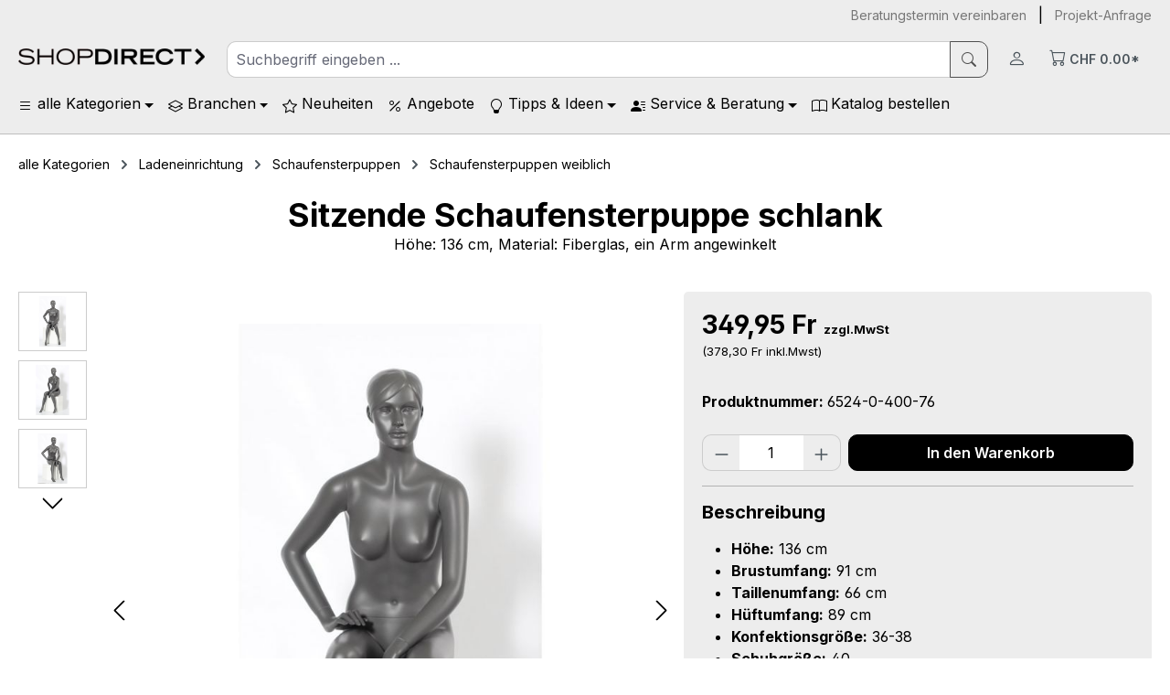

--- FILE ---
content_type: text/html; charset=UTF-8
request_url: https://www.shopdirect-online.ch/sitzende-schaufensterpuppe-schlank-6524-0-400-76
body_size: 35167
content:
<!DOCTYPE html>
                
<html lang="de-DE"
      itemscope="itemscope"
      itemtype="https://schema.org/WebPage">


    
                            
    <head>
                                      <meta charset="utf-8">
            
                            <meta name="viewport"
                      content="width=device-width, initial-scale=1, shrink-to-fit=no">
            
                <meta name="author"
          content=""/>
            <meta name="robots"
              content="index,follow"/>
        <meta name="revisit-after"
          content=""/>
    <meta name="keywords"
          content=""/>
    <meta name="description"
          content="Sitzende Schaufensterpuppe schlank ✓ für Schaufenster &amp; Verkaufsraum ✓ Ladeneinrichtung vom Profi kaufen | Jetzt bestellen!"/>



                <meta property="og:type"
          content="product">
    <meta property="og:site_name"
          content="Sitzende Schaufensterpuppe schlank ✓ für Schaufenster &amp; Verkaufsraum ✓ Ladeneinrichtung vom Profi kaufen | Jetzt bestellen!">
    <meta property="og:url"
          content="https://www.shopdirect-online.ch/sitzende-schaufensterpuppe-schlank-6524-0-400-76">
    <meta property="og:title"
          content="Sitzende Schaufensterpuppe schlank ✓ für Schaufenster &amp; Verkaufsraum ✓ Ladeneinrichtung vom Profi kaufen | Jetzt bestellen!">

    <meta property="og:description"
          content="Sitzende Schaufensterpuppe schlank ✓ für Schaufenster &amp; Verkaufsraum ✓ Ladeneinrichtung vom Profi kaufen | Jetzt bestellen!">
    <meta property="og:image"
          content="https://www.shopdirect-online.ch/media/5f/83/62/1601295515/6524-0-400-76_sitzende-schaufensterpuppe-schlank_0.jpg?ts=1642594901">

    
            <meta property="product:price:amount"
          content="349.95">
    <meta property="product:price:currency"
          content="CHF">
    <meta property="product:product_link"
          content="https://www.shopdirect-online.ch/sitzende-schaufensterpuppe-schlank-6524-0-400-76">

    <meta name="twitter:card"
          content="product">
    <meta name="twitter:site"
          content="Sitzende Schaufensterpuppe schlank ✓ für Schaufenster &amp; Verkaufsraum ✓ Ladeneinrichtung vom Profi kaufen | Jetzt bestellen!">
    <meta name="twitter:title"
          content="Sitzende Schaufensterpuppe schlank ✓ für Schaufenster &amp; Verkaufsraum ✓ Ladeneinrichtung vom Profi kaufen | Jetzt bestellen!">
    <meta name="twitter:description"
          content="Sitzende Schaufensterpuppe schlank ✓ für Schaufenster &amp; Verkaufsraum ✓ Ladeneinrichtung vom Profi kaufen | Jetzt bestellen!">
    <meta name="twitter:image"
          content="https://www.shopdirect-online.ch/media/5f/83/62/1601295515/6524-0-400-76_sitzende-schaufensterpuppe-schlank_0.jpg?ts=1642594901">

                            <meta itemprop="copyrightHolder"
                      content="Sitzende Schaufensterpuppe schlank ✓ für Schaufenster &amp; Verkaufsraum ✓ Ladeneinrichtung vom Profi kaufen | Jetzt bestellen!">
                <meta itemprop="copyrightYear"
                      content="">
                <meta itemprop="isFamilyFriendly"
                      content="false">
                <meta itemprop="image"
                      content="https://www.shopdirect-online.ch/media/3e/f5/2e/1742759632/shop_direct_logo-black.png?ts=1742759643">
            
                                            <meta name="theme-color"
                      content="#fff">
                            
                                        
                        

                                
            
            <link rel="alternate" hreflang="x-default" href="https://www.shopdirect-online.de/sitzende-schaufensterpuppe-schlank-6524-0-400-76" />
        <link rel="alternate" hreflang="de-AT" href="https://www.shopdirect-online.at/sitzende-schaufensterpuppe-schlank-6524-0-400-76" />
        <link rel="alternate" hreflang="de-DE" href="https://www.shopdirect-online.de/sitzende-schaufensterpuppe-schlank-6524-0-400-76" />
        <link rel="alternate" hreflang="de-CH" href="https://www.shopdirect-online.ch/sitzende-schaufensterpuppe-schlank-6524-0-400-76" />
        <link rel="alternate" hreflang="fr-FR" href="https://www.shopdirect-online.fr/mannequin-femme-assise-6524-0-400-76" />
            
          <script>
      if (window.DooFinderScriptLoaded != true) {
        window.DooFinderScriptLoaded = true;

        let styleLink = document.createElement("link");
        styleLink.href = "https://www.shopdirect-online.ch/bundles/doofinder/css/doofinder.css?1768843033";
        styleLink.rel = "stylesheet";
        document.head.appendChild(styleLink);

        let script = document.createElement("script");
        script.src = "https://eu1-config.doofinder.com/2.x/12e22351-4ac3-4d3b-a4ff-a3b477edcce8.js";
        script.async = true;
        document.head.appendChild(script);

        let addToCartScript = document.createElement("script");
        addToCartScript.innerHTML = `
            class DoofinderAddToCartError extends Error {
    constructor(reason, status = "") {
      const message = "Error adding an item to the cart. Reason: " + reason + ". Status code: " + status;
      super(message);
      this.name = "DoofinderAddToCartError";
    }
  }

  document.addEventListener('doofinder.cart.add', async function(event) {
    const product = event.detail;
    const statusPromise = product.statusPromise;
    let isGroupLeader = product.grouping_id && product.grouping_id === product.item_id && product.group_leader;
    if(product.modifiable || isGroupLeader){
      //It's a configurable product, redirect to the product page to let the user configure the product
      statusPromise.reject(new DoofinderAddToCartError("It's a configurable product", 200));
      location.href = product.link;
      return;
    }

    const csrfTokenInput = document.querySelector('.product-info input[name="_csrf_token"]');

    let formData = new FormData();
    let productId = product.shopware_id;

    if (null !== csrfTokenInput && '' !== csrfTokenInput.value) {
      formData.append('_csrf_token', csrfTokenInput.value);
    }

    formData.append('redirectTo', 'frontend.cart.offcanvas');
    formData.append('lineItems[id][id]', productId);
    formData.append('lineItems[id][type]', 'product');
    formData.append('lineItems[id][referencedId]', productId);
    formData.append('lineItems[id][quantity]', 1);
    formData.append('lineItems[id][stackable]', 1);
    formData.append('lineItems[id][removable]', 1);

    let addItemUrl = '/checkout/line-item/add';

    instances = window.PluginManager.getPluginInstances("OffCanvasCart")
    if (instances.length > 0 && instances.some(i => typeof i.openOffCanvas === 'function')) {
      instances.forEach(i => typeof i.openOffCanvas === 'function' && i.openOffCanvas(addItemUrl, formData, () => {
        statusPromise.resolve("The item has been successfully added to the cart.");
      }))
    } else {
      let accessKey = 'SWSCCGT2CK0WRZBOAFPGTLV6YW';

      let headers = {
        'Accept': 'application/json',
        'Content-Type': 'application/json',
        'sw-access-key': accessKey,
      };
      let contextResult = await fetch("/store-api/context",
        {
          method: "GET",
          headers: headers
        }
      ).catch(error =>
        statusPromise.reject(new DoofinderAddToCartError("Couldn't fetch context", 200))
      );
      let context = await contextResult.json();
      let token = context.token;

      headers = {
        'sw-access-key': accessKey,
        'sw-context-token': token
      };
      let cartResult = await fetch(addItemUrl,
        {
          method: "POST",
          headers: headers,
          body: formData
        }
      ).catch(error =>
        statusPromise.reject(new DoofinderAddToCartError("Couldn't add line item to cart", 200))
      );
      let cart = await cartResult.json();
      statusPromise.resolve("The item has been successfully added to the cart.");
    }
  });


        `;
        document.head.appendChild(addToCartScript);

        let currency = 'CHF';
        (function(w, k) {w[k] = window[k] || function () { (window[k].q = window[k].q || []).push(arguments) }})(window, "doofinderApp");
        if (currency !== '') {
          doofinderApp("config", "currency", currency);
        }
      }
    </script>
  
                    <link rel="icon" href="https://www.shopdirect-online.ch/media/51/05/c4/1742759650/favicon.ico?ts=1742759650">
        
                            
            
    
    <link rel="canonical" href="https://www.shopdirect-online.ch/sitzende-schaufensterpuppe-schlank-6524-0-400-76">

                    <title itemprop="name">
                    Sitzende Schaufensterpuppe schlank ✓ für Schaufenster &amp; Verkaufsraum ✓ Ladeneinrichtung vom Profi kaufen | Jetzt bestellen!            </title>
        
                                                                                <link rel="stylesheet"
                      href="https://www.shopdirect-online.ch/theme/4580724297d3c97076a8724ba13a19a7/css/all.css?1769063765">
                                    

    
            <link rel="stylesheet" href="https://www.shopdirect-online.ch/bundles/moorlfoundation/storefront/css/animate.css?1768843033">
    
    
            <script type="application/javascript">window.moorlAnimationZIndex = "9000";</script>
    
            <style>
            :root {
                --moorl-advanced-search-width: 600px;
            }
        </style>
    

    <script type="text/javascript">
                window.COOKIE_ACCEPT_RELOAD = 0;
            </script>

                
    <script>
        window.features = JSON.parse('\u007B\u0022V6_5_0_0\u0022\u003Atrue,\u0022v6.5.0.0\u0022\u003Atrue,\u0022V6_6_0_0\u0022\u003Atrue,\u0022v6.6.0.0\u0022\u003Atrue,\u0022V6_7_0_0\u0022\u003Atrue,\u0022v6.7.0.0\u0022\u003Atrue,\u0022V6_8_0_0\u0022\u003Afalse,\u0022v6.8.0.0\u0022\u003Afalse,\u0022DISABLE_VUE_COMPAT\u0022\u003Atrue,\u0022disable.vue.compat\u0022\u003Atrue,\u0022ACCESSIBILITY_TWEAKS\u0022\u003Atrue,\u0022accessibility.tweaks\u0022\u003Atrue,\u0022TELEMETRY_METRICS\u0022\u003Afalse,\u0022telemetry.metrics\u0022\u003Afalse,\u0022FLOW_EXECUTION_AFTER_BUSINESS_PROCESS\u0022\u003Afalse,\u0022flow.execution.after.business.process\u0022\u003Afalse,\u0022PERFORMANCE_TWEAKS\u0022\u003Afalse,\u0022performance.tweaks\u0022\u003Afalse,\u0022DEFERRED_CART_ERRORS\u0022\u003Afalse,\u0022deferred.cart.errors\u0022\u003Afalse\u007D');
    </script>

    
    <link href="https://cdn.jsdelivr.net/npm/bootstrap-icons@1.10.5/font/bootstrap-icons.css" rel="stylesheet">

            <script>(function(w,d,s,l,i){w[l]=w[l]||[];w[l].push({'gtm.start':
                    new Date().getTime(),event:'gtm.js'});var f=d.getElementsByTagName(s)[0],
                j=d.createElement(s),dl=l!='dataLayer'?'&l='+l:'';j.async=true;j.src=
                'https://www.googletagmanager.com/gtm.js?id='+i+dl;f.parentNode.insertBefore(j,f);
            })(window,document,'script','dataLayer','GTM-NSPRT8T');</script>
    
                                                                      
            <script>
                                    window.gtagActive = true;
                    window.gtagURL = 'https://www.googletagmanager.com/gtag/js?id=UA-70681582-1';
                    window.controllerName = 'product';
                    window.actionName = 'index';
                    window.trackOrders = '1';
                    window.gtagTrackingId = 'UA-70681582-1';
                    window.dataLayer = window.dataLayer || [];
                    window.gtagConfig = {
                        'anonymize_ip': '1',
                        'cookie_domain': 'none',
                        'cookie_prefix': '_swag_ga',
                    };

                    function gtag() { dataLayer.push(arguments); }
                            </script>
            
                        <script>
                (() => {
                    const analyticsStorageEnabled = document.cookie.split(';').some((item) => item.trim().includes('google-analytics-enabled=1'));
                    const adsEnabled = document.cookie.split(';').some((item) => item.trim().includes('google-ads-enabled=1'));

                    // Always set a default consent for consent mode v2
                    gtag('consent', 'default', {
                        'ad_user_data': adsEnabled ? 'granted' : 'denied',
                        'ad_storage': adsEnabled ? 'granted' : 'denied',
                        'ad_personalization': adsEnabled ? 'granted' : 'denied',
                        'analytics_storage': analyticsStorageEnabled ? 'granted' : 'denied'
                    });
                })();
            </script>
            

          <script>
      if (window.DooFinderScriptLoaded != true) {
        window.DooFinderScriptLoaded = true;

        let styleLink = document.createElement("link");
        styleLink.href = "https://www.shopdirect-online.ch/bundles/doofinder/css/doofinder.css?1768843033";
        styleLink.rel = "stylesheet";
        document.head.appendChild(styleLink);

        let script = document.createElement("script");
        script.src = "https://eu1-config.doofinder.com/2.x/12e22351-4ac3-4d3b-a4ff-a3b477edcce8.js";
        script.async = true;
        document.head.appendChild(script);

        let addToCartScript = document.createElement("script");
        addToCartScript.innerHTML = `
            class DoofinderAddToCartError extends Error {
    constructor(reason, status = "") {
      const message = "Error adding an item to the cart. Reason: " + reason + ". Status code: " + status;
      super(message);
      this.name = "DoofinderAddToCartError";
    }
  }

  document.addEventListener('doofinder.cart.add', async function(event) {
    const product = event.detail;
    const statusPromise = product.statusPromise;
    let isGroupLeader = product.grouping_id && product.grouping_id === product.item_id && product.group_leader;
    if(product.modifiable || isGroupLeader){
      //It's a configurable product, redirect to the product page to let the user configure the product
      statusPromise.reject(new DoofinderAddToCartError("It's a configurable product", 200));
      location.href = product.link;
      return;
    }

    const csrfTokenInput = document.querySelector('.product-info input[name="_csrf_token"]');

    let formData = new FormData();
    let productId = product.shopware_id;

    if (null !== csrfTokenInput && '' !== csrfTokenInput.value) {
      formData.append('_csrf_token', csrfTokenInput.value);
    }

    formData.append('redirectTo', 'frontend.cart.offcanvas');
    formData.append('lineItems[id][id]', productId);
    formData.append('lineItems[id][type]', 'product');
    formData.append('lineItems[id][referencedId]', productId);
    formData.append('lineItems[id][quantity]', 1);
    formData.append('lineItems[id][stackable]', 1);
    formData.append('lineItems[id][removable]', 1);

    let addItemUrl = '/checkout/line-item/add';

    instances = window.PluginManager.getPluginInstances("OffCanvasCart")
    if (instances.length > 0 && instances.some(i => typeof i.openOffCanvas === 'function')) {
      instances.forEach(i => typeof i.openOffCanvas === 'function' && i.openOffCanvas(addItemUrl, formData, () => {
        statusPromise.resolve("The item has been successfully added to the cart.");
      }))
    } else {
      let accessKey = 'SWSCCGT2CK0WRZBOAFPGTLV6YW';

      let headers = {
        'Accept': 'application/json',
        'Content-Type': 'application/json',
        'sw-access-key': accessKey,
      };
      let contextResult = await fetch("/store-api/context",
        {
          method: "GET",
          headers: headers
        }
      ).catch(error =>
        statusPromise.reject(new DoofinderAddToCartError("Couldn't fetch context", 200))
      );
      let context = await contextResult.json();
      let token = context.token;

      headers = {
        'sw-access-key': accessKey,
        'sw-context-token': token
      };
      let cartResult = await fetch(addItemUrl,
        {
          method: "POST",
          headers: headers,
          body: formData
        }
      ).catch(error =>
        statusPromise.reject(new DoofinderAddToCartError("Couldn't add line item to cart", 200))
      );
      let cart = await cartResult.json();
      statusPromise.resolve("The item has been successfully added to the cart.");
    }
  });


        `;
        document.head.appendChild(addToCartScript);

        let currency = 'CHF';
        (function(w, k) {w[k] = window[k] || function () { (window[k].q = window[k].q || []).push(arguments) }})(window, "doofinderApp");
        if (currency !== '') {
          doofinderApp("config", "currency", currency);
        }
      }
    </script>
          

    
                    


                        <script                     type="text/javascript">
                window.ga4CustomUrl = '';
            </script>
            
                                                                                        
    
                                                                                                <script                         type="text/javascript">
                    window.googleAnalyticsEnabled = false;
                    window.googleAdsEnabled = false;
                    window.ga4Enabled = false;
                    window.googleTagEnabled = false;

                    window.metaAdsEnabled = false;
                    window.microsoftAdsEnabled = false;
                    window.pinterestAdsEnabled = false;
                    window.tiktokAdsEnabled = false;
                    window.conversionConfiguration = "brutto";
                    window.taxConfiguration = "brutto";


                                        window.ga4CookieConfig = 'standardCookies';
                    

                                        window.generateLeadValue = '1';
                                        window.ga4Currency = 'CHF';

                </script>
                                                            <script                             type="text/javascript">
                        window.ga4TagId = 'GTM-NSPRT8T';
                        window.dataLayer = window.dataLayer || [];
                        window.googleTagEnabled = true;
                        window.ga4Enabled = true;
                        window.ga4controllerName = 'product';
                        window.ga4controllerAction = 'index';
                        window.ga4activeNavigationId = '9ce1f6995b3d446ba751c5bab0f20d3e';
                        window.ga4activeNavigationName = '';
                        window.ga4affiliation = 'Shopdirect CH';
                        window.ga4salesChannelName = 'Shopdirect CH';
                        window.ga4salesChannelId = '64cfe36630364c858b72960a51670a81';
                        if (localStorage.getItem("ga4UserId")) window.ga4UserId = localStorage.getItem("ga4UserId");
                        if (localStorage.getItem("ga4CustomerLifetimeValue")) window.ga4CustomerLifetimeValue = localStorage.getItem("ga4CustomerLifetimeValue");
                        if (localStorage.getItem("ga4CustomerOrderCount")) window.ga4CustomerOrderCount = localStorage.getItem("ga4CustomerOrderCount");

                                                window.ga4upCoupon = false;
                                                                        window.ga4gpCoupon = false;
                                                                        window.customTagManager = false;
                                                                        window.ga4AdvancedConsentMode = false;
                                                                        window.ga4ActiveConsentMode = true;
                                                                        window.metaAdsEnabled = true;
                        
                        
                                                window.pinterestAdsEnabled = true;
                        
                                                window.tiktokAdsEnabled = true;
                                            </script>
                                                                                            <script                             type="text/javascript">
                        window.googleAnalyticsEnabled = true;
                                            window.taxConfiguration = 'netto';
                                        </script>
                                    
                                    <script                         type="text/javascript">
                    window.googleAdsEnabled = true;
                                        window.conversionConfiguration = 'brutto';
                                    </script>
                    
        
            <script                     type="text/javascript">
                            window.ga4Guest = false;
                        </script>

                            <script                         type="text/javascript">
                    window.ga4UserLoggedIn = false;
                    if (localStorage.getItem("loginSent")) localStorage.removeItem("loginSent");
                    if (localStorage.getItem("signUpSent")) localStorage.removeItem("signUpSent");
                </script>
            
            
                        
                
    
                        <script                     type="text/javascript">
                window.ga4Product = {};
            </script>
                
                    

                
                    
                    
                                                                
                                                                                        
                

                
                
                                                    
                                                    
                                    <script                             type="text/javascript">
                        window.ga4Product['9ce1f6995b3d446ba751c5bab0f20d3e'] = {
                            item_id: '6524-0-400-76',
                            item_name: 'Sitzende Schaufensterpuppe schlank',
                            item_variant: '',
                            item_brand: '',
                            currency: 'CHF',
                            price: '259.95',
                            extra: {
                                minPurchase: '1',
                                shopware_id: '9ce1f6995b3d446ba751c5bab0f20d3e',
                                realPrice: '259.95',
                                item_startPrice: '259.95',
                                taxRate: '19',
                                parentId: ''
                            }
                        };
                                                    window.ga4Product['9ce1f6995b3d446ba751c5bab0f20d3e']['item_list_id'] = 'product';
                            window.ga4Product['9ce1f6995b3d446ba751c5bab0f20d3e']['item_list_name'] = 'product';
                                                                                                                                                                            window.ga4Product['9ce1f6995b3d446ba751c5bab0f20d3e']['item_category'] = 'Ladenbau OnlineShop';
                                                                                                                                                                window.ga4Product['9ce1f6995b3d446ba751c5bab0f20d3e']['item_category2'] = 'alle Kategorien';
                                                                                                                                                                window.ga4Product['9ce1f6995b3d446ba751c5bab0f20d3e']['item_category3'] = 'Ladeneinrichtung';
                                                                                                                                                                window.ga4Product['9ce1f6995b3d446ba751c5bab0f20d3e']['item_category4'] = 'Schaufensterpuppen';
                                                                                                                                                                window.ga4Product['9ce1f6995b3d446ba751c5bab0f20d3e']['item_category5'] = 'Schaufensterpuppen weiblich';
                                                                                                                                        </script>
                            

                
                    
                    
                                                                
                                                                                        
                

                
                
                                                    
                                                    
                                    <script                             type="text/javascript">
                        window.ga4Product['548b58b571a24d10892a8a9887db3a84'] = {
                            item_id: '6524-0-900-76',
                            item_name: 'Weibliche Schaufensterpuppe XXL',
                            item_variant: '',
                            item_brand: '',
                            currency: 'CHF',
                            price: '259.95',
                            extra: {
                                minPurchase: '1',
                                shopware_id: '548b58b571a24d10892a8a9887db3a84',
                                realPrice: '259.95',
                                item_startPrice: '259.95',
                                taxRate: '19',
                                parentId: ''
                            }
                        };
                                                    window.ga4Product['548b58b571a24d10892a8a9887db3a84']['item_list_id'] = 'product';
                            window.ga4Product['548b58b571a24d10892a8a9887db3a84']['item_list_name'] = 'product';
                                                                                                                                                                            window.ga4Product['548b58b571a24d10892a8a9887db3a84']['item_category'] = 'Ladenbau OnlineShop';
                                                                                                                                                                window.ga4Product['548b58b571a24d10892a8a9887db3a84']['item_category2'] = 'alle Kategorien';
                                                                                                                                                                window.ga4Product['548b58b571a24d10892a8a9887db3a84']['item_category3'] = 'Ladeneinrichtung';
                                                                                                                                                                window.ga4Product['548b58b571a24d10892a8a9887db3a84']['item_category4'] = 'Schaufensterpuppen';
                                                                                                                                                                window.ga4Product['548b58b571a24d10892a8a9887db3a84']['item_category5'] = 'Schaufensterpuppen weiblich';
                                                                                                                                        </script>
                            

                
                    
                    
                                                                
                                                                                        
                

                
                
                                                    
                                                    
                                    <script                             type="text/javascript">
                        window.ga4Product['bf913562e1a8460183ed55fbdd39d9a7'] = {
                            item_id: '6524-0-300-76',
                            item_name: 'Moderne Schaufensterpuppe realistisch',
                            item_variant: '',
                            item_brand: '',
                            currency: 'CHF',
                            price: '259.95',
                            extra: {
                                minPurchase: '1',
                                shopware_id: 'bf913562e1a8460183ed55fbdd39d9a7',
                                realPrice: '259.95',
                                item_startPrice: '259.95',
                                taxRate: '19',
                                parentId: ''
                            }
                        };
                                                    window.ga4Product['bf913562e1a8460183ed55fbdd39d9a7']['item_list_id'] = 'product';
                            window.ga4Product['bf913562e1a8460183ed55fbdd39d9a7']['item_list_name'] = 'product';
                                                                                                                                                                            window.ga4Product['bf913562e1a8460183ed55fbdd39d9a7']['item_category'] = 'Ladenbau OnlineShop';
                                                                                                                                                                window.ga4Product['bf913562e1a8460183ed55fbdd39d9a7']['item_category2'] = 'alle Kategorien';
                                                                                                                                                                window.ga4Product['bf913562e1a8460183ed55fbdd39d9a7']['item_category3'] = 'Ladeneinrichtung';
                                                                                                                                                                window.ga4Product['bf913562e1a8460183ed55fbdd39d9a7']['item_category4'] = 'Schaufensterpuppen';
                                                                                                                                                                window.ga4Product['bf913562e1a8460183ed55fbdd39d9a7']['item_category5'] = 'Schaufensterpuppen weiblich';
                                                                                                                                        </script>
                            

                
                    
                    
                                                                
                                                                                        
                

                
                
                                                    
                                                    
                                    <script                             type="text/javascript">
                        window.ga4Product['cb1b1d0749124e66a10f53706603ac7d'] = {
                            item_id: '6524-0-000-76',
                            item_name: 'Weibliche Schaufensterpuppe realistisch',
                            item_variant: '',
                            item_brand: '',
                            currency: 'CHF',
                            price: '259.95',
                            extra: {
                                minPurchase: '1',
                                shopware_id: 'cb1b1d0749124e66a10f53706603ac7d',
                                realPrice: '259.95',
                                item_startPrice: '259.95',
                                taxRate: '19',
                                parentId: ''
                            }
                        };
                                                    window.ga4Product['cb1b1d0749124e66a10f53706603ac7d']['item_list_id'] = 'product';
                            window.ga4Product['cb1b1d0749124e66a10f53706603ac7d']['item_list_name'] = 'product';
                                                                                                                                                                            window.ga4Product['cb1b1d0749124e66a10f53706603ac7d']['item_category'] = 'Ladenbau OnlineShop';
                                                                                                                                                                window.ga4Product['cb1b1d0749124e66a10f53706603ac7d']['item_category2'] = 'alle Kategorien';
                                                                                                                                                                window.ga4Product['cb1b1d0749124e66a10f53706603ac7d']['item_category3'] = 'Ladeneinrichtung';
                                                                                                                                                                window.ga4Product['cb1b1d0749124e66a10f53706603ac7d']['item_category4'] = 'Schaufensterpuppen';
                                                                                                                                                                window.ga4Product['cb1b1d0749124e66a10f53706603ac7d']['item_category5'] = 'Schaufensterpuppen weiblich';
                                                                                                                                        </script>
                            

                
                    
                    
                                                                
                                                                                        
                

                
                
                                                    
                                                    
                                    <script                             type="text/javascript">
                        window.ga4Product['d2bbb9e30f58416da521892e65ec708d'] = {
                            item_id: '6524-0-100-76',
                            item_name: 'Moderne Schaufensterpuppe Frau',
                            item_variant: '',
                            item_brand: '',
                            currency: 'CHF',
                            price: '259.95',
                            extra: {
                                minPurchase: '1',
                                shopware_id: 'd2bbb9e30f58416da521892e65ec708d',
                                realPrice: '259.95',
                                item_startPrice: '259.95',
                                taxRate: '19',
                                parentId: ''
                            }
                        };
                                                    window.ga4Product['d2bbb9e30f58416da521892e65ec708d']['item_list_id'] = 'product';
                            window.ga4Product['d2bbb9e30f58416da521892e65ec708d']['item_list_name'] = 'product';
                                                                                                                                                                            window.ga4Product['d2bbb9e30f58416da521892e65ec708d']['item_category'] = 'Ladenbau OnlineShop';
                                                                                                                                                                window.ga4Product['d2bbb9e30f58416da521892e65ec708d']['item_category2'] = 'alle Kategorien';
                                                                                                                                                                window.ga4Product['d2bbb9e30f58416da521892e65ec708d']['item_category3'] = 'Ladeneinrichtung';
                                                                                                                                                                window.ga4Product['d2bbb9e30f58416da521892e65ec708d']['item_category4'] = 'Schaufensterpuppen';
                                                                                                                                                                window.ga4Product['d2bbb9e30f58416da521892e65ec708d']['item_category5'] = 'Schaufensterpuppen weiblich';
                                                                                                                                        </script>
                            

                
                    
                    
                                                                
                                                                                        
                

                
                
                                                    
                                                    
                                    <script                             type="text/javascript">
                        window.ga4Product['ec83cfa1756e4a6ea0ff3f02d0fa70d8'] = {
                            item_id: '6524-0-200-76',
                            item_name: 'Schlanke Schaufensterpuppe Dame',
                            item_variant: '',
                            item_brand: '',
                            currency: 'CHF',
                            price: '259.95',
                            extra: {
                                minPurchase: '1',
                                shopware_id: 'ec83cfa1756e4a6ea0ff3f02d0fa70d8',
                                realPrice: '259.95',
                                item_startPrice: '259.95',
                                taxRate: '19',
                                parentId: ''
                            }
                        };
                                                    window.ga4Product['ec83cfa1756e4a6ea0ff3f02d0fa70d8']['item_list_id'] = 'product';
                            window.ga4Product['ec83cfa1756e4a6ea0ff3f02d0fa70d8']['item_list_name'] = 'product';
                                                                                                                                                                            window.ga4Product['ec83cfa1756e4a6ea0ff3f02d0fa70d8']['item_category'] = 'Ladenbau OnlineShop';
                                                                                                                                                                window.ga4Product['ec83cfa1756e4a6ea0ff3f02d0fa70d8']['item_category2'] = 'alle Kategorien';
                                                                                                                                                                window.ga4Product['ec83cfa1756e4a6ea0ff3f02d0fa70d8']['item_category3'] = 'Ladeneinrichtung';
                                                                                                                                                                window.ga4Product['ec83cfa1756e4a6ea0ff3f02d0fa70d8']['item_category4'] = 'Schaufensterpuppen';
                                                                                                                                                                window.ga4Product['ec83cfa1756e4a6ea0ff3f02d0fa70d8']['item_category5'] = 'Schaufensterpuppen weiblich';
                                                                                                                                        </script>
                            

                
                    
                    
                                                                
                                                                                        
                

                
                
                                                    
                                                    
                                    <script                             type="text/javascript">
                        window.ga4Product['130d9eed42d74f0bb123be2d3324e4fe'] = {
                            item_id: '6524-0-111-76',
                            item_name: 'Schaufensterpuppe Oberkörper Frau',
                            item_variant: '',
                            item_brand: '',
                            currency: 'CHF',
                            price: '169.95',
                            extra: {
                                minPurchase: '1',
                                shopware_id: '130d9eed42d74f0bb123be2d3324e4fe',
                                realPrice: '169.95',
                                item_startPrice: '169.95',
                                taxRate: '19',
                                parentId: ''
                            }
                        };
                                                    window.ga4Product['130d9eed42d74f0bb123be2d3324e4fe']['item_list_id'] = 'product';
                            window.ga4Product['130d9eed42d74f0bb123be2d3324e4fe']['item_list_name'] = 'product';
                                                                                                                                                                            window.ga4Product['130d9eed42d74f0bb123be2d3324e4fe']['item_category'] = 'Ladenbau OnlineShop';
                                                                                                                                                                window.ga4Product['130d9eed42d74f0bb123be2d3324e4fe']['item_category2'] = 'alle Kategorien';
                                                                                                                                                                window.ga4Product['130d9eed42d74f0bb123be2d3324e4fe']['item_category3'] = 'Ladeneinrichtung';
                                                                                                                                                                window.ga4Product['130d9eed42d74f0bb123be2d3324e4fe']['item_category4'] = 'Schaufensterpuppen';
                                                                                                                                                                window.ga4Product['130d9eed42d74f0bb123be2d3324e4fe']['item_category5'] = 'Torsen';
                                                                                                                                        </script>
                            

                
                    
                    
                                                                
                                                                                        
                

                
                
                                                    
                                                    
                                    <script                             type="text/javascript">
                        window.ga4Product['37b0bec927c245379b59607ee73397a4'] = {
                            item_id: '6504-0-100-76',
                            item_name: 'Hosenpräsenter Damen',
                            item_variant: '',
                            item_brand: '',
                            currency: 'CHF',
                            price: '149.95',
                            extra: {
                                minPurchase: '1',
                                shopware_id: '37b0bec927c245379b59607ee73397a4',
                                realPrice: '149.95',
                                item_startPrice: '149.95',
                                taxRate: '19',
                                parentId: ''
                            }
                        };
                                                    window.ga4Product['37b0bec927c245379b59607ee73397a4']['item_list_id'] = 'product';
                            window.ga4Product['37b0bec927c245379b59607ee73397a4']['item_list_name'] = 'product';
                                                                                                                                                                            window.ga4Product['37b0bec927c245379b59607ee73397a4']['item_category'] = 'Ladenbau OnlineShop';
                                                                                                                                                                window.ga4Product['37b0bec927c245379b59607ee73397a4']['item_category2'] = 'alle Kategorien';
                                                                                                                                                                window.ga4Product['37b0bec927c245379b59607ee73397a4']['item_category3'] = 'Ladeneinrichtung';
                                                                                                                                                                window.ga4Product['37b0bec927c245379b59607ee73397a4']['item_category4'] = 'Schaufensterpuppen';
                                                                                                                                                                window.ga4Product['37b0bec927c245379b59607ee73397a4']['item_category5'] = 'Beine &amp; Hände';
                                                                                                                                        </script>
                            

                
                    
                    
                                                                
                                                                                        
                

                
                
                                                    
                                                    
                                    <script                             type="text/javascript">
                        window.ga4Product['03763a5528144fe9b987fc45e10e886d'] = {
                            item_id: '6526-0-900-76',
                            item_name: 'Männliche Schaufensterpuppe XXL',
                            item_variant: '',
                            item_brand: '',
                            currency: 'CHF',
                            price: '259.95',
                            extra: {
                                minPurchase: '1',
                                shopware_id: '03763a5528144fe9b987fc45e10e886d',
                                realPrice: '259.95',
                                item_startPrice: '259.95',
                                taxRate: '19',
                                parentId: ''
                            }
                        };
                                                    window.ga4Product['03763a5528144fe9b987fc45e10e886d']['item_list_id'] = 'product';
                            window.ga4Product['03763a5528144fe9b987fc45e10e886d']['item_list_name'] = 'product';
                                                                                                                                                                            window.ga4Product['03763a5528144fe9b987fc45e10e886d']['item_category'] = 'Ladenbau OnlineShop';
                                                                                                                                                                window.ga4Product['03763a5528144fe9b987fc45e10e886d']['item_category2'] = 'alle Kategorien';
                                                                                                                                                                window.ga4Product['03763a5528144fe9b987fc45e10e886d']['item_category3'] = 'Ladeneinrichtung';
                                                                                                                                                                window.ga4Product['03763a5528144fe9b987fc45e10e886d']['item_category4'] = 'Schaufensterpuppen';
                                                                                                                                                                window.ga4Product['03763a5528144fe9b987fc45e10e886d']['item_category5'] = 'Schaufensterpuppen männlich';
                                                                                                                                        </script>
                            

                
                    
                    
                                                                
                                                                                        
                

                
                
                                                    
                                                    
                                    <script                             type="text/javascript">
                        window.ga4Product['06f4c04c1be34fc490bae233b45c300a'] = {
                            item_id: '6526-0-200-76',
                            item_name: 'Männliche Schaufensterpuppe',
                            item_variant: '',
                            item_brand: '',
                            currency: 'CHF',
                            price: '259.95',
                            extra: {
                                minPurchase: '1',
                                shopware_id: '06f4c04c1be34fc490bae233b45c300a',
                                realPrice: '259.95',
                                item_startPrice: '259.95',
                                taxRate: '19',
                                parentId: ''
                            }
                        };
                                                    window.ga4Product['06f4c04c1be34fc490bae233b45c300a']['item_list_id'] = 'product';
                            window.ga4Product['06f4c04c1be34fc490bae233b45c300a']['item_list_name'] = 'product';
                                                                                                                                                                            window.ga4Product['06f4c04c1be34fc490bae233b45c300a']['item_category'] = 'Ladenbau OnlineShop';
                                                                                                                                                                window.ga4Product['06f4c04c1be34fc490bae233b45c300a']['item_category2'] = 'alle Kategorien';
                                                                                                                                                                window.ga4Product['06f4c04c1be34fc490bae233b45c300a']['item_category3'] = 'Ladeneinrichtung';
                                                                                                                                                                window.ga4Product['06f4c04c1be34fc490bae233b45c300a']['item_category4'] = 'Schaufensterpuppen';
                                                                                                                                                                window.ga4Product['06f4c04c1be34fc490bae233b45c300a']['item_category5'] = 'Schaufensterpuppen männlich';
                                                                                                                                        </script>
                            

                
                    
                    
                                                                
                                                                                        
                

                
                
                                                    
                                                    
                                    <script                             type="text/javascript">
                        window.ga4Product['624b43aee4f94eebb847474c4ea644b1'] = {
                            item_id: '6526-0-100-76',
                            item_name: 'Herren Schaufensterpuppe mit Kopf',
                            item_variant: '',
                            item_brand: '',
                            currency: 'CHF',
                            price: '259.95',
                            extra: {
                                minPurchase: '1',
                                shopware_id: '624b43aee4f94eebb847474c4ea644b1',
                                realPrice: '259.95',
                                item_startPrice: '259.95',
                                taxRate: '19',
                                parentId: ''
                            }
                        };
                                                    window.ga4Product['624b43aee4f94eebb847474c4ea644b1']['item_list_id'] = 'product';
                            window.ga4Product['624b43aee4f94eebb847474c4ea644b1']['item_list_name'] = 'product';
                                                                                                                                                                            window.ga4Product['624b43aee4f94eebb847474c4ea644b1']['item_category'] = 'Ladenbau OnlineShop';
                                                                                                                                                                window.ga4Product['624b43aee4f94eebb847474c4ea644b1']['item_category2'] = 'alle Kategorien';
                                                                                                                                                                window.ga4Product['624b43aee4f94eebb847474c4ea644b1']['item_category3'] = 'Ladeneinrichtung';
                                                                                                                                                                window.ga4Product['624b43aee4f94eebb847474c4ea644b1']['item_category4'] = 'Schaufensterpuppen';
                                                                                                                                                                window.ga4Product['624b43aee4f94eebb847474c4ea644b1']['item_category5'] = 'Schaufensterpuppen männlich';
                                                                                                                                        </script>
                            

                
                    
                    
                                                                
                                                                                        
                

                
                
                                                    
                                                    
                                    <script                             type="text/javascript">
                        window.ga4Product['b4de2f9c7de344ea85884e2c88ad1ca5'] = {
                            item_id: '6526-0-400-76',
                            item_name: 'Schaufensterpuppe Mann sitzend',
                            item_variant: '',
                            item_brand: '',
                            currency: 'CHF',
                            price: '259.95',
                            extra: {
                                minPurchase: '1',
                                shopware_id: 'b4de2f9c7de344ea85884e2c88ad1ca5',
                                realPrice: '259.95',
                                item_startPrice: '259.95',
                                taxRate: '19',
                                parentId: ''
                            }
                        };
                                                    window.ga4Product['b4de2f9c7de344ea85884e2c88ad1ca5']['item_list_id'] = 'product';
                            window.ga4Product['b4de2f9c7de344ea85884e2c88ad1ca5']['item_list_name'] = 'product';
                                                                                                                                                                            window.ga4Product['b4de2f9c7de344ea85884e2c88ad1ca5']['item_category'] = 'Ladenbau OnlineShop';
                                                                                                                                                                window.ga4Product['b4de2f9c7de344ea85884e2c88ad1ca5']['item_category2'] = 'alle Kategorien';
                                                                                                                                                                window.ga4Product['b4de2f9c7de344ea85884e2c88ad1ca5']['item_category3'] = 'Ladeneinrichtung';
                                                                                                                                                                window.ga4Product['b4de2f9c7de344ea85884e2c88ad1ca5']['item_category4'] = 'Schaufensterpuppen';
                                                                                                                                                                window.ga4Product['b4de2f9c7de344ea85884e2c88ad1ca5']['item_category5'] = 'Schaufensterpuppen männlich';
                                                                                                                                        </script>
                            

                
                    
                    
                                                                
                                                                                        
                

                
                
                                                    
                                                    
                                    <script                             type="text/javascript">
                        window.ga4Product['d6744c6869814c9087c30c729d05bf4c'] = {
                            item_id: '6526-0-000-76',
                            item_name: 'Männliche Schaufensterpuppe realistisch',
                            item_variant: '',
                            item_brand: '',
                            currency: 'CHF',
                            price: '259.95',
                            extra: {
                                minPurchase: '1',
                                shopware_id: 'd6744c6869814c9087c30c729d05bf4c',
                                realPrice: '259.95',
                                item_startPrice: '259.95',
                                taxRate: '19',
                                parentId: ''
                            }
                        };
                                                    window.ga4Product['d6744c6869814c9087c30c729d05bf4c']['item_list_id'] = 'product';
                            window.ga4Product['d6744c6869814c9087c30c729d05bf4c']['item_list_name'] = 'product';
                                                                                                                                                                            window.ga4Product['d6744c6869814c9087c30c729d05bf4c']['item_category'] = 'Ladenbau OnlineShop';
                                                                                                                                                                window.ga4Product['d6744c6869814c9087c30c729d05bf4c']['item_category2'] = 'alle Kategorien';
                                                                                                                                                                window.ga4Product['d6744c6869814c9087c30c729d05bf4c']['item_category3'] = 'Ladeneinrichtung';
                                                                                                                                                                window.ga4Product['d6744c6869814c9087c30c729d05bf4c']['item_category4'] = 'Schaufensterpuppen';
                                                                                                                                                                window.ga4Product['d6744c6869814c9087c30c729d05bf4c']['item_category5'] = 'Schaufensterpuppen männlich';
                                                                                                                                        </script>
                            

                
                    
                    
                                                                
                                                                                        
                

                
                
                                                    
                                                    
                                    <script                             type="text/javascript">
                        window.ga4Product['3d59556b46844379aa2c11ea7f145c44'] = {
                            item_id: '6585-0-400-76',
                            item_name: 'Mädchen Schaufensterpuppe modern',
                            item_variant: '',
                            item_brand: '',
                            currency: 'CHF',
                            price: '209.95',
                            extra: {
                                minPurchase: '1',
                                shopware_id: '3d59556b46844379aa2c11ea7f145c44',
                                realPrice: '209.95',
                                item_startPrice: '209.95',
                                taxRate: '19',
                                parentId: ''
                            }
                        };
                                                    window.ga4Product['3d59556b46844379aa2c11ea7f145c44']['item_list_id'] = 'product';
                            window.ga4Product['3d59556b46844379aa2c11ea7f145c44']['item_list_name'] = 'product';
                                                                                                                                                                            window.ga4Product['3d59556b46844379aa2c11ea7f145c44']['item_category'] = 'Ladenbau OnlineShop';
                                                                                                                                                                window.ga4Product['3d59556b46844379aa2c11ea7f145c44']['item_category2'] = 'alle Kategorien';
                                                                                                                                                                window.ga4Product['3d59556b46844379aa2c11ea7f145c44']['item_category3'] = 'Ladeneinrichtung';
                                                                                                                                                                window.ga4Product['3d59556b46844379aa2c11ea7f145c44']['item_category4'] = 'Schaufensterpuppen';
                                                                                                                                                                window.ga4Product['3d59556b46844379aa2c11ea7f145c44']['item_category5'] = 'Schaufensterpuppen Kind';
                                                                                                                                        </script>
                            

                
                    
                    
                                                                
                                                                                        
                

                
                
                                                    
                                                    
                                    <script                             type="text/javascript">
                        window.ga4Product['a9778024c7414e9f9a2a78cee38d397f'] = {
                            item_id: '6585-0-300-76',
                            item_name: 'Schaufensterpuppe Junge modern',
                            item_variant: '',
                            item_brand: '',
                            currency: 'CHF',
                            price: '209.95',
                            extra: {
                                minPurchase: '1',
                                shopware_id: 'a9778024c7414e9f9a2a78cee38d397f',
                                realPrice: '209.95',
                                item_startPrice: '209.95',
                                taxRate: '19',
                                parentId: ''
                            }
                        };
                                                    window.ga4Product['a9778024c7414e9f9a2a78cee38d397f']['item_list_id'] = 'product';
                            window.ga4Product['a9778024c7414e9f9a2a78cee38d397f']['item_list_name'] = 'product';
                                                                                                                                                                            window.ga4Product['a9778024c7414e9f9a2a78cee38d397f']['item_category'] = 'Ladenbau OnlineShop';
                                                                                                                                                                window.ga4Product['a9778024c7414e9f9a2a78cee38d397f']['item_category2'] = 'alle Kategorien';
                                                                                                                                                                window.ga4Product['a9778024c7414e9f9a2a78cee38d397f']['item_category3'] = 'Ladeneinrichtung';
                                                                                                                                                                window.ga4Product['a9778024c7414e9f9a2a78cee38d397f']['item_category4'] = 'Schaufensterpuppen';
                                                                                                                                                                window.ga4Product['a9778024c7414e9f9a2a78cee38d397f']['item_category5'] = 'Schaufensterpuppen Kind';
                                                                                                                                        </script>
                            

                
                    
                    
                                                                
                                                                                        
                

                
                
                                                    
                                                    
                                    <script                             type="text/javascript">
                        window.ga4Product['38b06474d3254a9fb39a48c86ea70f4b'] = {
                            item_id: '6526-0-111-76',
                            item_name: 'Schaufensterpuppe Mann Oberkörper',
                            item_variant: '',
                            item_brand: '',
                            currency: 'CHF',
                            price: '169.95',
                            extra: {
                                minPurchase: '1',
                                shopware_id: '38b06474d3254a9fb39a48c86ea70f4b',
                                realPrice: '169.95',
                                item_startPrice: '169.95',
                                taxRate: '19',
                                parentId: ''
                            }
                        };
                                                    window.ga4Product['38b06474d3254a9fb39a48c86ea70f4b']['item_list_id'] = 'product';
                            window.ga4Product['38b06474d3254a9fb39a48c86ea70f4b']['item_list_name'] = 'product';
                                                                                                                                                                            window.ga4Product['38b06474d3254a9fb39a48c86ea70f4b']['item_category'] = 'Ladenbau OnlineShop';
                                                                                                                                                                window.ga4Product['38b06474d3254a9fb39a48c86ea70f4b']['item_category2'] = 'alle Kategorien';
                                                                                                                                                                window.ga4Product['38b06474d3254a9fb39a48c86ea70f4b']['item_category3'] = 'Ladeneinrichtung';
                                                                                                                                                                window.ga4Product['38b06474d3254a9fb39a48c86ea70f4b']['item_category4'] = 'Schaufensterpuppen';
                                                                                                                                                                window.ga4Product['38b06474d3254a9fb39a48c86ea70f4b']['item_category5'] = 'Torsen';
                                                                                                                                        </script>
                            

                
                    
                    
                                                                
                                                                                        
                

                
                
                                                    
                                                    
                                    <script                             type="text/javascript">
                        window.ga4Product['c3f64f3fc0334b62a0d11740da467d8c'] = {
                            item_id: '6585-0-100-76',
                            item_name: 'Realistische Schaufensterpuppe Kleinkind',
                            item_variant: '',
                            item_brand: '',
                            currency: 'CHF',
                            price: '169.95',
                            extra: {
                                minPurchase: '1',
                                shopware_id: 'c3f64f3fc0334b62a0d11740da467d8c',
                                realPrice: '169.95',
                                item_startPrice: '169.95',
                                taxRate: '19',
                                parentId: ''
                            }
                        };
                                                    window.ga4Product['c3f64f3fc0334b62a0d11740da467d8c']['item_list_id'] = 'product';
                            window.ga4Product['c3f64f3fc0334b62a0d11740da467d8c']['item_list_name'] = 'product';
                                                                                                                                                                            window.ga4Product['c3f64f3fc0334b62a0d11740da467d8c']['item_category'] = 'Ladenbau OnlineShop';
                                                                                                                                                                window.ga4Product['c3f64f3fc0334b62a0d11740da467d8c']['item_category2'] = 'alle Kategorien';
                                                                                                                                                                window.ga4Product['c3f64f3fc0334b62a0d11740da467d8c']['item_category3'] = 'Ladeneinrichtung';
                                                                                                                                                                window.ga4Product['c3f64f3fc0334b62a0d11740da467d8c']['item_category4'] = 'Schaufensterpuppen';
                                                                                                                                                                window.ga4Product['c3f64f3fc0334b62a0d11740da467d8c']['item_category5'] = 'Schaufensterpuppen Kind';
                                                                                                                                        </script>
                            

                
                    
                    
                                                                
                                                                                        
                

                
                
                                                    
                                                    
                                    <script                             type="text/javascript">
                        window.ga4Product['556f16ea78554ac987d5f4c8c5989b8f'] = {
                            item_id: '6509-0-200-76',
                            item_name: 'Hosenpräsenter Herren',
                            item_variant: '',
                            item_brand: '',
                            currency: 'CHF',
                            price: '149.95',
                            extra: {
                                minPurchase: '1',
                                shopware_id: '556f16ea78554ac987d5f4c8c5989b8f',
                                realPrice: '149.95',
                                item_startPrice: '149.95',
                                taxRate: '19',
                                parentId: ''
                            }
                        };
                                                    window.ga4Product['556f16ea78554ac987d5f4c8c5989b8f']['item_list_id'] = 'product';
                            window.ga4Product['556f16ea78554ac987d5f4c8c5989b8f']['item_list_name'] = 'product';
                                                                                                                                                                            window.ga4Product['556f16ea78554ac987d5f4c8c5989b8f']['item_category'] = 'Ladenbau OnlineShop';
                                                                                                                                                                window.ga4Product['556f16ea78554ac987d5f4c8c5989b8f']['item_category2'] = 'alle Kategorien';
                                                                                                                                                                window.ga4Product['556f16ea78554ac987d5f4c8c5989b8f']['item_category3'] = 'Ladeneinrichtung';
                                                                                                                                                                window.ga4Product['556f16ea78554ac987d5f4c8c5989b8f']['item_category4'] = 'Schaufensterpuppen';
                                                                                                                                                                window.ga4Product['556f16ea78554ac987d5f4c8c5989b8f']['item_category5'] = 'Beine &amp; Hände';
                                                                                                                                        </script>
                            

                
                    
                    
                                                                
                                                                                        
                

                
                
                                                    
                                                    
                                    <script                             type="text/javascript">
                        window.ga4Product['277bd7290b5344a3a2ab712710f1c809'] = {
                            item_id: '6585-0-000-76',
                            item_name: 'Sitzende Schaufensterpuppe Baby',
                            item_variant: '',
                            item_brand: '',
                            currency: 'CHF',
                            price: '125.95',
                            extra: {
                                minPurchase: '1',
                                shopware_id: '277bd7290b5344a3a2ab712710f1c809',
                                realPrice: '125.95',
                                item_startPrice: '125.95',
                                taxRate: '19',
                                parentId: ''
                            }
                        };
                                                    window.ga4Product['277bd7290b5344a3a2ab712710f1c809']['item_list_id'] = 'product';
                            window.ga4Product['277bd7290b5344a3a2ab712710f1c809']['item_list_name'] = 'product';
                                                                                                                                                                            window.ga4Product['277bd7290b5344a3a2ab712710f1c809']['item_category'] = 'Ladenbau OnlineShop';
                                                                                                                                                                window.ga4Product['277bd7290b5344a3a2ab712710f1c809']['item_category2'] = 'alle Kategorien';
                                                                                                                                                                window.ga4Product['277bd7290b5344a3a2ab712710f1c809']['item_category3'] = 'Ladeneinrichtung';
                                                                                                                                                                window.ga4Product['277bd7290b5344a3a2ab712710f1c809']['item_category4'] = 'Schaufensterpuppen';
                                                                                                                                                                window.ga4Product['277bd7290b5344a3a2ab712710f1c809']['item_category5'] = 'Schaufensterpuppen Kind';
                                                                                                                                        </script>
                            

                
                    
                    
                                                                
                                                                                        
                

                
                
                                                    
                                                    
                                    <script                             type="text/javascript">
                        window.ga4Product['5f0959b3032740f5b0edf9a4b858e2a0'] = {
                            item_id: '6585-0-200-76',
                            item_name: 'Schaufensterpuppe Mannequin Kind',
                            item_variant: '',
                            item_brand: '',
                            currency: 'CHF',
                            price: '58.95',
                            extra: {
                                minPurchase: '1',
                                shopware_id: '5f0959b3032740f5b0edf9a4b858e2a0',
                                realPrice: '58.95',
                                item_startPrice: '58.95',
                                taxRate: '19',
                                parentId: ''
                            }
                        };
                                                    window.ga4Product['5f0959b3032740f5b0edf9a4b858e2a0']['item_list_id'] = 'product';
                            window.ga4Product['5f0959b3032740f5b0edf9a4b858e2a0']['item_list_name'] = 'product';
                                                                                                                                                                            window.ga4Product['5f0959b3032740f5b0edf9a4b858e2a0']['item_category'] = 'Ladenbau OnlineShop';
                                                                                                                                                                window.ga4Product['5f0959b3032740f5b0edf9a4b858e2a0']['item_category2'] = 'alle Kategorien';
                                                                                                                                                                window.ga4Product['5f0959b3032740f5b0edf9a4b858e2a0']['item_category3'] = 'Ladeneinrichtung';
                                                                                                                                                                window.ga4Product['5f0959b3032740f5b0edf9a4b858e2a0']['item_category4'] = 'Schaufensterpuppen';
                                                                                                                                                                window.ga4Product['5f0959b3032740f5b0edf9a4b858e2a0']['item_category5'] = 'Schaufensterpuppen Kind';
                                                                                                                                        </script>
                            

                
                    
                    
                                                                
                                                                                        
                

                
                
                                                    
                                                    
                                    <script                             type="text/javascript">
                        window.ga4Product['ecb245827e794c46866bcc2e10915e06'] = {
                            item_id: '6490-0-030-66',
                            item_name: 'Abstrakte weibliche Schaufensterpuppe',
                            item_variant: '',
                            item_brand: '',
                            currency: 'CHF',
                            price: '179',
                            extra: {
                                minPurchase: '1',
                                shopware_id: 'ecb245827e794c46866bcc2e10915e06',
                                realPrice: '179',
                                item_startPrice: '179',
                                taxRate: '19',
                                parentId: ''
                            }
                        };
                                                    window.ga4Product['ecb245827e794c46866bcc2e10915e06']['item_list_id'] = 'product';
                            window.ga4Product['ecb245827e794c46866bcc2e10915e06']['item_list_name'] = 'product';
                                                                                                                                                                            window.ga4Product['ecb245827e794c46866bcc2e10915e06']['item_category'] = 'Ladenbau OnlineShop';
                                                                                                                                                                window.ga4Product['ecb245827e794c46866bcc2e10915e06']['item_category2'] = 'alle Kategorien';
                                                                                                                                                                window.ga4Product['ecb245827e794c46866bcc2e10915e06']['item_category3'] = 'Ladeneinrichtung';
                                                                                                                                                                window.ga4Product['ecb245827e794c46866bcc2e10915e06']['item_category4'] = 'Schaufensterpuppen';
                                                                                                                                                                window.ga4Product['ecb245827e794c46866bcc2e10915e06']['item_category5'] = 'Schaufensterpuppen weiblich';
                                                                                                                                        </script>
                            

                
                    
                    
                                                                
                                                                                        
                

                
                
                                                    
                                                    
                                    <script                             type="text/javascript">
                        window.ga4Product['c244e5d956164eb398aefc4b3022e4eb'] = {
                            item_id: '6512-2-100-01',
                            item_name: 'Abstrakte Schaufensterpuppe Frau',
                            item_variant: '',
                            item_brand: '',
                            currency: 'CHF',
                            price: '239.95',
                            extra: {
                                minPurchase: '1',
                                shopware_id: 'c244e5d956164eb398aefc4b3022e4eb',
                                realPrice: '239.95',
                                item_startPrice: '239.95',
                                taxRate: '19',
                                parentId: ''
                            }
                        };
                                                    window.ga4Product['c244e5d956164eb398aefc4b3022e4eb']['item_list_id'] = 'product';
                            window.ga4Product['c244e5d956164eb398aefc4b3022e4eb']['item_list_name'] = 'product';
                                                                                                                                                                            window.ga4Product['c244e5d956164eb398aefc4b3022e4eb']['item_category'] = 'Ladenbau OnlineShop';
                                                                                                                                                                window.ga4Product['c244e5d956164eb398aefc4b3022e4eb']['item_category2'] = 'alle Kategorien';
                                                                                                                                                                window.ga4Product['c244e5d956164eb398aefc4b3022e4eb']['item_category3'] = 'Ladeneinrichtung';
                                                                                                                                                                window.ga4Product['c244e5d956164eb398aefc4b3022e4eb']['item_category4'] = 'Schaufensterpuppen';
                                                                                                                                                                window.ga4Product['c244e5d956164eb398aefc4b3022e4eb']['item_category5'] = 'Schaufensterpuppen weiblich';
                                                                                                                                        </script>
                            

                
                    
                    
                                                                
                                                                                        
                

                
                
                                                    
                                                    
                                    <script                             type="text/javascript">
                        window.ga4Product['c844d52a79724422929b2792d317cb3c'] = {
                            item_id: '6524-0-300-01',
                            item_name: 'Weibliche Schaufensterpuppe weiß',
                            item_variant: '',
                            item_brand: '',
                            currency: 'CHF',
                            price: '259.95',
                            extra: {
                                minPurchase: '1',
                                shopware_id: 'c844d52a79724422929b2792d317cb3c',
                                realPrice: '259.95',
                                item_startPrice: '259.95',
                                taxRate: '19',
                                parentId: ''
                            }
                        };
                                                    window.ga4Product['c844d52a79724422929b2792d317cb3c']['item_list_id'] = 'product';
                            window.ga4Product['c844d52a79724422929b2792d317cb3c']['item_list_name'] = 'product';
                                                                                                                                                                            window.ga4Product['c844d52a79724422929b2792d317cb3c']['item_category'] = 'Ladenbau OnlineShop';
                                                                                                                                                                window.ga4Product['c844d52a79724422929b2792d317cb3c']['item_category2'] = 'alle Kategorien';
                                                                                                                                                                window.ga4Product['c844d52a79724422929b2792d317cb3c']['item_category3'] = 'Ladeneinrichtung';
                                                                                                                                                                window.ga4Product['c844d52a79724422929b2792d317cb3c']['item_category4'] = 'Schaufensterpuppen';
                                                                                                                                                                window.ga4Product['c844d52a79724422929b2792d317cb3c']['item_category5'] = 'Schaufensterpuppen weiblich';
                                                                                                                                        </script>
                            

                
                    
                    
                                                                
                                                                                        
                

                
                
                                                    
                                                    
                                    <script                             type="text/javascript">
                        window.ga4Product['f92aaaae3d72428dbd06193a8ae47d0a'] = {
                            item_id: '6540-0-001-855',
                            item_name: 'Premium Schaufensterpuppe Frau',
                            item_variant: '',
                            item_brand: '',
                            currency: 'CHF',
                            price: '289',
                            extra: {
                                minPurchase: '1',
                                shopware_id: 'f92aaaae3d72428dbd06193a8ae47d0a',
                                realPrice: '289',
                                item_startPrice: '289',
                                taxRate: '19',
                                parentId: ''
                            }
                        };
                                                    window.ga4Product['f92aaaae3d72428dbd06193a8ae47d0a']['item_list_id'] = 'product';
                            window.ga4Product['f92aaaae3d72428dbd06193a8ae47d0a']['item_list_name'] = 'product';
                                                                                                                                                                            window.ga4Product['f92aaaae3d72428dbd06193a8ae47d0a']['item_category'] = 'Ladenbau OnlineShop';
                                                                                                                                                                window.ga4Product['f92aaaae3d72428dbd06193a8ae47d0a']['item_category2'] = 'alle Kategorien';
                                                                                                                                                                window.ga4Product['f92aaaae3d72428dbd06193a8ae47d0a']['item_category3'] = 'Ladeneinrichtung';
                                                                                                                                                                window.ga4Product['f92aaaae3d72428dbd06193a8ae47d0a']['item_category4'] = 'Schaufensterpuppen';
                                                                                                                                                                window.ga4Product['f92aaaae3d72428dbd06193a8ae47d0a']['item_category5'] = 'Schaufensterpuppen weiblich';
                                                                                                                                        </script>
                                        
    
            
                    
    

                            
            
                
                                    <script>
                    window.useDefaultCookieConsent = true;
                </script>
                    
                                                <script>
                window.activeNavigationId = '01961fa531d070849d784c95aed0eaaa';
                window.activeRoute = 'frontend.detail.page';
                window.activeRouteParameters = '\u007B\u0022_httpCache\u0022\u003Atrue,\u0022productId\u0022\u003A\u00229ce1f6995b3d446ba751c5bab0f20d3e\u0022\u007D';
                window.router = {
                    'frontend.cart.offcanvas': '/checkout/offcanvas',
                    'frontend.cookie.offcanvas': '/cookie/offcanvas',
                    'frontend.checkout.finish.page': '/checkout/finish',
                    'frontend.checkout.info': '/widgets/checkout/info',
                    'frontend.menu.offcanvas': '/widgets/menu/offcanvas',
                    'frontend.cms.page': '/widgets/cms',
                    'frontend.cms.navigation.page': '/widgets/cms/navigation',
                    'frontend.country.country-data': '/country/country-state-data',
                    'frontend.app-system.generate-token': '/app-system/Placeholder/generate-token',
                    'frontend.gateway.context': '/gateway/context',
                    'frontend.cookie.consent.offcanvas': '/cookie/consent-offcanvas',
                    'frontend.account.login.page': '/account/login',
                    };
                window.salesChannelId = '64cfe36630364c858b72960a51670a81';
            </script>
        
    

        
    <script>
        window.router['widgets.swag.cmsExtensions.quickview'] = '/swag/cms-extensions/quickview';
        window.router['widgets.swag.cmsExtensions.quickview.variant'] = '/swag/cms-extensions/quickview/variant';
    </script>

                                <script>
                
                window.breakpoints = JSON.parse('\u007B\u0022xs\u0022\u003A0,\u0022sm\u0022\u003A576,\u0022md\u0022\u003A768,\u0022lg\u0022\u003A992,\u0022xl\u0022\u003A1200,\u0022xxl\u0022\u003A1400\u007D');
            </script>
        
        
                        
                        
    <script>
        window.validationMessages = JSON.parse('\u007B\u0022required\u0022\u003A\u0022Die\u0020Eingabe\u0020darf\u0020nicht\u0020leer\u0020sein.\u0022,\u0022email\u0022\u003A\u0022Ung\\u00fcltige\u0020E\u002DMail\u002DAdresse.\u0020Die\u0020E\u002DMail\u0020ben\\u00f6tigt\u0020das\u0020Format\u0020\\\u0022nutzer\u0040beispiel.de\\\u0022.\u0022,\u0022confirmation\u0022\u003A\u0022Ihre\u0020Eingaben\u0020sind\u0020nicht\u0020identisch.\u0022,\u0022minLength\u0022\u003A\u0022Die\u0020Eingabe\u0020ist\u0020zu\u0020kurz.\u0022\u007D');
    </script>
        
                                                            <script>
                        window.themeJsPublicPath = 'https://www.shopdirect-online.ch/theme/4580724297d3c97076a8724ba13a19a7/js/';
                    </script>
                                            <script type="text/javascript" src="https://www.shopdirect-online.ch/theme/4580724297d3c97076a8724ba13a19a7/js/storefront/storefront.js?1769063765" defer></script>
                                            <script type="text/javascript" src="https://www.shopdirect-online.ch/theme/4580724297d3c97076a8724ba13a19a7/js/swag-pay-pal/swag-pay-pal.js?1769063765" defer></script>
                                            <script type="text/javascript" src="https://www.shopdirect-online.ch/theme/4580724297d3c97076a8724ba13a19a7/js/swag-cms-extensions/swag-cms-extensions.js?1769063765" defer></script>
                                            <script type="text/javascript" src="https://www.shopdirect-online.ch/theme/4580724297d3c97076a8724ba13a19a7/js/php-schmied-last-seen-products/php-schmied-last-seen-products.js?1769063765" defer></script>
                                            <script type="text/javascript" src="https://www.shopdirect-online.ch/theme/4580724297d3c97076a8724ba13a19a7/js/moorl-foundation/moorl-foundation.js?1769063765" defer></script>
                                            <script type="text/javascript" src="https://www.shopdirect-online.ch/theme/4580724297d3c97076a8724ba13a19a7/js/jkweb-shopware-cookie-accept-plugin/jkweb-shopware-cookie-accept-plugin.js?1769063765" defer></script>
                                            <script type="text/javascript" src="https://www.shopdirect-online.ch/theme/4580724297d3c97076a8724ba13a19a7/js/mcs-cookie-permission/mcs-cookie-permission.js?1769063765" defer></script>
                                            <script type="text/javascript" src="https://www.shopdirect-online.ch/theme/4580724297d3c97076a8724ba13a19a7/js/bohnacker-custom-forms/bohnacker-custom-forms.js?1769063765" defer></script>
                                            <script type="text/javascript" src="https://www.shopdirect-online.ch/theme/4580724297d3c97076a8724ba13a19a7/js/cbax-modul-analytics/cbax-modul-analytics.js?1769063765" defer></script>
                                            <script type="text/javascript" src="https://www.shopdirect-online.ch/theme/4580724297d3c97076a8724ba13a19a7/js/prems-interactive-hotspots/prems-interactive-hotspots.js?1769063765" defer></script>
                                            <script type="text/javascript" src="https://www.shopdirect-online.ch/theme/4580724297d3c97076a8724ba13a19a7/js/d-i-sco-g-a4/d-i-sco-g-a4.js?1769063765" defer></script>
                                            <script type="text/javascript" src="https://www.shopdirect-online.ch/theme/4580724297d3c97076a8724ba13a19a7/js/doo-finder/doo-finder.js?1769063765" defer></script>
                                            <script type="text/javascript" src="https://www.shopdirect-online.ch/theme/4580724297d3c97076a8724ba13a19a7/js/stripe-payments-app/stripe-payments-app.js?1769063765" defer></script>
                                            <script type="text/javascript" src="https://www.shopdirect-online.ch/theme/4580724297d3c97076a8724ba13a19a7/js/bohnacker-theme/bohnacker-theme.js?1769063765" defer></script>
                                                        

    
        </head>

    <body class="is-ctl-product is-act-index">

            
        
                            <noscript><iframe src="https://www.googletagmanager.com/ns.html?id=GTM-P6R8P4"
                          height="0" width="0" style="display:none;visibility:hidden"></iframe></noscript>
    
                    
                <noscript class="noscript-main">
                
    <div role="alert"
         aria-live="polite"
         class="alert alert-info d-flex align-items-center">

                                                                        
                                                        <span class="icon icon-info">
                        <svg xmlns="http://www.w3.org/2000/svg" xmlns:xlink="http://www.w3.org/1999/xlink" width="24" height="24" viewBox="0 0 24 24"><defs><path d="M12 7c.5523 0 1 .4477 1 1s-.4477 1-1 1-1-.4477-1-1 .4477-1 1-1zm1 9c0 .5523-.4477 1-1 1s-1-.4477-1-1v-5c0-.5523.4477-1 1-1s1 .4477 1 1v5zm11-4c0 6.6274-5.3726 12-12 12S0 18.6274 0 12 5.3726 0 12 0s12 5.3726 12 12zM12 2C6.4772 2 2 6.4772 2 12s4.4772 10 10 10 10-4.4772 10-10S17.5228 2 12 2z" id="icons-default-info" /></defs><use xlink:href="#icons-default-info" fill="#758CA3" fill-rule="evenodd" /></svg>
        </span>                                                    
                                    
                    <div class="alert-content-container">
                                                    
                                                            Um unseren Shop in vollem Umfang nutzen zu können, empfehlen wir Ihnen Javascript in Ihrem Browser zu aktivieren.
                                    
                                                                </div>
            </div>
            </noscript>
        


                                
    
        <header class="header-main">
                            <div class="container">
                                    <div class="top-bar d-none d-lg-block">
        	<nav class="top-bar-nav pt-1">
					<a href="https://outlook.office.com/book/ShopDirectKalenderStefanieDaSilva@bohnacker.com/?ismsaljsauthenabled" class="pe-2 text-black-50 text-decoration-none small">Beratungstermin vereinbaren</a> |
							<a href="/kontakt/" class="ps-2 text-black-50 text-decoration-none small">Projekt-Anfrage</a>
				
			</nav>
    </div>
    
            <div class="row align-items-center pt-3 g-2">
                            <div class="col-12 col-lg-auto header-logo-col pb-sm-2 pb-lg-0 m-lg-0">
                        <div class="header-logo-main text-center">
                    <a class="header-logo-main-link"
               href="/"
               title="Zur Startseite gehen">
                                    <picture class="d-block m-auto">
                                                                            
                                                                            
                                                                                    <img src="https://www.shopdirect-online.ch/media/3e/f5/2e/1742759632/shop_direct_logo-black.png?ts=1742759643"
                                     alt="Zur Startseite gehen"
                                     class="header-logo-main-img img-fluid pe-0 pe-lg-3">
                                                                        </picture>
                            </a>
            </div>
                </div>
            
                            <div class="col header-search-col">
                    <div class="row g-0">
                        <div class="col-auto d-block d-lg-none">
                                                            <div class="nav-main-toggle">
                                                                            <button
                                            class="btn nav-main-toggle-btn header-actions-btn"
                                            type="button"
                                            data-off-canvas-menu="true"
                                            aria-label="Menü"
                                        >
                                                                                           <i class="bi bi-list"></i>
                                                                                    </button>
                                                                    </div>
                                                    </div>
                        <div class="col">
                            
                            <form action="/search"
                      method="get"
                      data-search-widget="true"
                      data-search-widget-options="{&quot;searchWidgetMinChars&quot;:2}"
                      data-url="/suggest?search="
                      class="header-search-form js-search-form">
                                            <div class="input-group">
                                                            <input
                                    type="search"
                                    id="header-main-search-input"
                                    name="search"
                                    class="form-control header-search-input"
                                    autocomplete="off"
                                    autocapitalize="off"
                                    placeholder="Suchbegriff eingeben ..."
                                    aria-label="Suchbegriff eingeben ..."
                                    role="combobox"
                                    aria-autocomplete="list"
                                    aria-controls="search-suggest-listbox"
                                    aria-expanded="false"
                                    aria-describedby="search-suggest-result-info"
                                    value="">
                            															<button class="btn js-search-close-btn visually-hidden"
										type="button"
										aria-hidden="true"
										tabindex="-1">
								</button>
							                                                            <button type="submit"
                                        class="btn btn-outline-secondary"
                                        aria-label="Suchen">
                                    	<i class="bi bi-search"></i>
                                </button>
                                                    </div>
                                    </form>
                                    </div>
                    </div>
                </div>
            
                            <div class="col-auto header-actions-col">
                    <div class="row g-0">
                                              
                        
                                                    
                        
                        
                                                    <div class="col-auto">
                                <div class="account-menu">
                                        <div class="dropdown">
        	 <button class="btn text-dark text-decoration-none"
			type="button"
			id="accountWidget"
			data-account-menu="true"
			data-bs-toggle="dropdown"
			aria-haspopup="true"
			aria-expanded="false"
			aria-label="Ihr Konto"
			title="Ihr Konto">
		<i class="bi bi-person"></i>
	</button>

                    <div class="dropdown-menu dropdown-menu-end account-menu-dropdown js-account-menu-dropdown"
                 aria-labelledby="accountWidget">
                

        
            <div class="offcanvas-header">
                            <button class="btn btn-secondary offcanvas-close js-offcanvas-close">
                                                <span class="icon icon-x icon-sm">
                        <svg xmlns="http://www.w3.org/2000/svg" xmlns:xlink="http://www.w3.org/1999/xlink" width="24" height="24" viewBox="0 0 24 24"><defs><path d="m10.5858 12-7.293-7.2929c-.3904-.3905-.3904-1.0237 0-1.4142.3906-.3905 1.0238-.3905 1.4143 0L12 10.5858l7.2929-7.293c.3905-.3904 1.0237-.3904 1.4142 0 .3905.3906.3905 1.0238 0 1.4143L13.4142 12l7.293 7.2929c.3904.3905.3904 1.0237 0 1.4142-.3906.3905-1.0238.3905-1.4143 0L12 13.4142l-7.2929 7.293c-.3905.3904-1.0237.3904-1.4142 0-.3905-.3906-.3905-1.0238 0-1.4143L10.5858 12z" id="icons-default-x" /></defs><use xlink:href="#icons-default-x" fill="#758CA3" fill-rule="evenodd" /></svg>
        </span>                    
                                            Menü schließen
                                    </button>
                    </div>
    
            <div class="offcanvas-body">
                <div class="account-menu">
                                    <div class="dropdown-header account-menu-header">
                    Ihr Konto
                </div>
                    
                                    <div class="account-menu-login">
                                            <a href="/account/login"
                           title="Anmelden"
                           class="btn btn-primary account-menu-login-button">
                            Anmelden
                        </a>
                    
                                            <div class="account-menu-register">
                            oder
                            <a href="/account/login"
                               title="Registrieren">
                                registrieren
                            </a>
                        </div>
                                    </div>
                    
                    <div class="account-menu-links">
                    <div class="header-account-menu">
        <div class="card account-menu-inner">
                                        
                                                <nav class="list-group list-group-flush account-aside-list-group">
                                                                                    <a href="/account"
                                   title="Übersicht"
                                   class="list-group-item list-group-item-action account-aside-item"
                                   >
                                    Übersicht
                                </a>
                            
                                                            <a href="/account/profile"
                                   title="Persönliches Profil"
                                   class="list-group-item list-group-item-action account-aside-item"
                                   >
                                    Persönliches Profil
                                </a>
                            
                                                                                                                            <a href="/account/address"
                                   title="Adressen"
                                   class="list-group-item list-group-item-action account-aside-item"
                                   >
                                    Adressen
                                </a>
                            
                                                            <a href="/account/order"
                                   title="Bestellungen"
                                   class="list-group-item list-group-item-action account-aside-item"
                                   >
                                    Bestellungen
                                </a>
                                                                        </nav>
                            
                                                </div>
    </div>
            </div>
            </div>
        </div>
                </div>
            </div>
                                </div>
                            </div>
                        
                                                    <div class="col-auto">
                                <div
                                    class="header-cart"
                                    data-off-canvas-cart="true"
                                >
                                    <a
                                        class="btn header-cart-btn text-dark text-decoration-none header-actions-btn"
                                        href="/checkout/cart"
                                        data-cart-widget="true"
                                        title="Warenkorb"
                                        aria-labelledby="cart-widget-aria-label"
                                        aria-haspopup="true"
                                    >
                                        	<span class="header-cart-icon">
		<i class="bi bi-cart"></i>
    </span>
		<span class="small header-cart-price">
        CHF 0.00*
    </span>
                                    </a>
                                </div>
                            </div>
                                            </div>
                </div>
                    </div>
                    </div>
                    </header>
    
            <div class="nav-main">
                                <div class="container">
        
                    <nav class="navbar navbar-expand-lg main-navigation-menu"
                 id="main-navigation-menu"
                 itemscope="itemscope"
                 itemtype="https://schema.org/SiteNavigationElement"
                 data-navbar="true"
                 data-navbar-options="{&quot;pathIdList&quot;:[]}"
                 aria-label="Hauptnavigation">
                <div class="collapse navbar-collapse" id="main_nav">
                    <ul class="navbar-nav main-navigation-menu-list flex-wrap">
                        
                        
                        
                                                                                                                                                            
                                    <li class="nav-item nav-item-01934e2449b474ccbe6a961ea0fa5350 dropdown position-static">
                    <a class="nav-link nav-item-01934e2449b474ccbe6a961ea0fa5350-link root main-navigation-link p-2 dropdown-toggle d-flex"
               href="https://www.shopdirect-online.ch/alle-kategorien/"
               data-bs-toggle="dropdown"                                   itemprop="url"
               title="alle Kategorien"
            >
                                    <i class="bi bi-list"></i>
                                                    <span itemprop="name" class="main-navigation-link-text">alle Kategorien</span>
                            </a>
        
                                    <div class="dropdown-menu w-100 p-4">
                            
            <div class="row navigation-flyout-content">
                            <div class="col">
                    <div class="">
                                                        
                
    <div class="row navigation-flyout-categories is-level-0">
                                                        
                            <div class="col-3 ">
                                                                        <a class="nav-item nav-item-01934e2520fb7bd1a1448a6e1a1e8528 nav-link nav-item-01934e2520fb7bd1a1448a6e1a1e8528-link navigation-flyout-link is-level-0"
                               href="https://www.shopdirect-online.ch/ladenbausysteme/"
                               itemprop="url"
                                                              title="Ladenbausysteme">
                                <span itemprop="name">Ladenbausysteme</span>
                            </a>
                                            
                                    
    
    <div class="navigation-flyout-categories is-level-1">
                                                        
                            <div class="">
                                                                        <a class="nav-item nav-item-01934e2637e17e5fafc6f75d8d844cb7 nav-link nav-item-01934e2637e17e5fafc6f75d8d844cb7-link navigation-flyout-link is-level-1"
                               href="https://www.shopdirect-online.ch/ladenbausysteme/lamellenwand/"
                               itemprop="url"
                                                              title="Lamellenwand">
                                <span itemprop="name">Lamellenwand</span>
                            </a>
                                            
                                        </div>
                                                                    
                            <div class="navigation-flyout-col">
                                                                        <a class="nav-item nav-item-01960017a5137738ac36266735413a27 nav-link nav-item-01960017a5137738ac36266735413a27-link navigation-flyout-link is-level-1"
                               href="https://www.shopdirect-online.ch/ladenbausysteme/metall/"
                               itemprop="url"
                                                              title="Metall Regalsystem">
                                <span itemprop="name">Metall Regalsystem</span>
                            </a>
                                            
                                        </div>
                                                                    
                            <div class="navigation-flyout-col">
                                                                        <a class="nav-item nav-item-01934e264e0c7ad6b160d1ec49e5a840 nav-link nav-item-01934e264e0c7ad6b160d1ec49e5a840-link navigation-flyout-link is-level-1"
                               href="https://www.shopdirect-online.ch/ladenbausysteme/deko-wandgitter/"
                               itemprop="url"
                                                              title="Deko Wandgitter">
                                <span itemprop="name">Deko Wandgitter</span>
                            </a>
                                            
                                        </div>
                                                                    
                            <div class="">
                                                                        <a class="nav-item nav-item-01934e26d37c7d9883477554ac9bf989 nav-link nav-item-01934e26d37c7d9883477554ac9bf989-link navigation-flyout-link is-level-1"
                               href="https://www.shopdirect-online.ch/ladenbausysteme/wandschienen/"
                               itemprop="url"
                                                              title="Wandschienen">
                                <span itemprop="name">Wandschienen</span>
                            </a>
                                            
                                        </div>
                                                                    
                            <div class="navigation-flyout-col">
                                                                        <a class="nav-item nav-item-01934e2613197b93aeb37ea753e7c296 nav-link nav-item-01934e2613197b93aeb37ea753e7c296-link navigation-flyout-link is-level-1"
                               href="https://www.shopdirect-online.ch/ladenbausysteme/pamo/"
                               itemprop="url"
                                                              title="Pamo">
                                <span itemprop="name">Pamo</span>
                            </a>
                                            
                                        </div>
                                                                    
                            <div class="navigation-flyout-col">
                                                                        <a class="nav-item nav-item-01934e26573473e8957392335cdb737a nav-link nav-item-01934e26573473e8957392335cdb737a-link navigation-flyout-link is-level-1"
                               href="https://www.shopdirect-online.ch/ladenbausysteme/arena/"
                               itemprop="url"
                                                              title="Arena">
                                <span itemprop="name">Arena</span>
                            </a>
                                            
                                        </div>
                                                                    
                            <div class="navigation-flyout-col">
                                                                        <a class="nav-item nav-item-01934e26604c750ca3579dd69b2befe8 nav-link nav-item-01934e26604c750ca3579dd69b2befe8-link navigation-flyout-link is-level-1"
                               href="https://www.shopdirect-online.ch/ladenbausysteme/swing/"
                               itemprop="url"
                                                              title="Swing">
                                <span itemprop="name">Swing</span>
                            </a>
                                            
                                        </div>
                                                                    
                            <div class="">
                                                                        <a class="nav-item nav-item-01934e2669b075ea8c66fce8a12af47b nav-link nav-item-01934e2669b075ea8c66fce8a12af47b-link navigation-flyout-link is-level-1"
                               href="https://www.shopdirect-online.ch/ladenbausysteme/scala/"
                               itemprop="url"
                                                              title="Scala">
                                <span itemprop="name">Scala</span>
                            </a>
                                            
                                        </div>
                                                                    
                            <div class="navigation-flyout-col">
                                                                        <a class="nav-item nav-item-01934e267a3b7fb6a026fb7a9507c390 nav-link nav-item-01934e267a3b7fb6a026fb7a9507c390-link navigation-flyout-link is-level-1"
                               href="https://www.shopdirect-online.ch/ladenbausysteme/cube/"
                               itemprop="url"
                                                              title="Cube">
                                <span itemprop="name">Cube</span>
                            </a>
                                            
                                        </div>
                                                                    
                            <div class="navigation-flyout-col">
                                                                        <a class="nav-item nav-item-01934e267f7e7f6ba3a522b3950cdbab nav-link nav-item-01934e267f7e7f6ba3a522b3950cdbab-link navigation-flyout-link is-level-1"
                               href="https://www.shopdirect-online.ch/ladenbausysteme/salsa/"
                               itemprop="url"
                                                              title="Salsa">
                                <span itemprop="name">Salsa</span>
                            </a>
                                            
                                        </div>
                                                                    
                            <div class="navigation-flyout-col">
                                                                        <a class="nav-item nav-item-01934e268a46727cbccd40f429affa1a nav-link nav-item-01934e268a46727cbccd40f429affa1a-link navigation-flyout-link is-level-1"
                               href="https://www.shopdirect-online.ch/ladenbausysteme/techno/"
                               itemprop="url"
                                                              title="Techno">
                                <span itemprop="name">Techno</span>
                            </a>
                                            
                                        </div>
                                                                    
                            <div class="">
                                                                        <a class="nav-item nav-item-01934e26b8ff7823bd4c3f68d44c817b nav-link nav-item-01934e26b8ff7823bd4c3f68d44c817b-link navigation-flyout-link is-level-1"
                               href="https://www.shopdirect-online.ch/ladenbausysteme/flamenco/"
                               itemprop="url"
                                                              title="Flamenco">
                                <span itemprop="name">Flamenco</span>
                            </a>
                                            
                                        </div>
                        </div>
                    </div>
                                                                    
                            <div class="col-3 navigation-flyout-col">
                                                                        <a class="nav-item nav-item-01934e27525375109b375709d7907a35 nav-link nav-item-01934e27525375109b375709d7907a35-link navigation-flyout-link is-level-0"
                               href="https://www.shopdirect-online.ch/ladeneinrichtung/"
                               itemprop="url"
                                                              title="Ladeneinrichtung">
                                <span itemprop="name">Ladeneinrichtung</span>
                            </a>
                                            
                                    
    
    <div class="navigation-flyout-categories is-level-1">
                                                        
                            <div class="">
                                                                        <a class="nav-item nav-item-01934e27d54974c886096b845a9a0047 nav-link nav-item-01934e27d54974c886096b845a9a0047-link navigation-flyout-link is-level-1"
                               href="https://www.shopdirect-online.ch/ladeneinrichtung/hocker/"
                               itemprop="url"
                                                              title="Hocker">
                                <span itemprop="name">Hocker</span>
                            </a>
                                            
                                        </div>
                                                                    
                            <div class="navigation-flyout-col">
                                                                        <a class="nav-item nav-item-01934e28620d7074aa7ad356dc9da0dd nav-link nav-item-01934e28620d7074aa7ad356dc9da0dd-link navigation-flyout-link is-level-1"
                               href="https://www.shopdirect-online.ch/ladeneinrichtung/schneiderbuesten/"
                               itemprop="url"
                                                              title="Schneiderbüsten">
                                <span itemprop="name">Schneiderbüsten</span>
                            </a>
                                            
                                        </div>
                                                                    
                            <div class="navigation-flyout-col">
                                                                        <a class="nav-item nav-item-01934e28525378499349ac8c309e62c4 nav-link nav-item-01934e28525378499349ac8c309e62c4-link navigation-flyout-link is-level-1"
                               href="https://www.shopdirect-online.ch/ladeneinrichtung/schaufensterpuppen/"
                               itemprop="url"
                                                              title="Schaufensterpuppen">
                                <span itemprop="name">Schaufensterpuppen</span>
                            </a>
                                            
                                        </div>
                                                                    
                            <div class="">
                                                                        <a class="nav-item nav-item-0196001ef10d77b89bef30ebf1b9d0d6 nav-link nav-item-0196001ef10d77b89bef30ebf1b9d0d6-link navigation-flyout-link is-level-1"
                               href="https://www.shopdirect-online.ch/ladeneinrichtung/sitzbaenke/"
                               itemprop="url"
                                                              title="Sitzbänke">
                                <span itemprop="name">Sitzbänke</span>
                            </a>
                                            
                                        </div>
                                                                    
                            <div class="navigation-flyout-col">
                                                                        <a class="nav-item nav-item-01934e279d83713fa77e0f8516c8dee2 nav-link nav-item-01934e279d83713fa77e0f8516c8dee2-link navigation-flyout-link is-level-1"
                               href="https://www.shopdirect-online.ch/ladeneinrichtung/spiegel/"
                               itemprop="url"
                                                              title="Spiegel">
                                <span itemprop="name">Spiegel</span>
                            </a>
                                            
                                        </div>
                                                                    
                            <div class="navigation-flyout-col">
                                                                        <a class="nav-item nav-item-0196001ea0ea7536b6a0507f51d36060 nav-link nav-item-0196001ea0ea7536b6a0507f51d36060-link navigation-flyout-link is-level-1"
                               href="https://www.shopdirect-online.ch/ladeneinrichtung/stuehle/"
                               itemprop="url"
                                                              title="Stühle">
                                <span itemprop="name">Stühle</span>
                            </a>
                                            
                                        </div>
                                                                    
                            <div class="navigation-flyout-col">
                                                                        <a class="nav-item nav-item-01934e280c617805ab6d0f3e7a04e23c nav-link nav-item-01934e280c617805ab6d0f3e7a04e23c-link navigation-flyout-link is-level-1"
                               href="https://www.shopdirect-online.ch/ladeneinrichtung/theken/"
                               itemprop="url"
                                                              title="Theken">
                                <span itemprop="name">Theken</span>
                            </a>
                                            
                                        </div>
                                                                    
                            <div class="">
                                                                        <a class="nav-item nav-item-01934e28722072f9babb1a869abcce28 nav-link nav-item-01934e28722072f9babb1a869abcce28-link navigation-flyout-link is-level-1"
                               href="https://www.shopdirect-online.ch/ladeneinrichtung/verkaufsstaender/"
                               itemprop="url"
                                                              title="Verkaufsständer">
                                <span itemprop="name">Verkaufsständer</span>
                            </a>
                                            
                                        </div>
                                                                    
                            <div class="navigation-flyout-col">
                                                                        <a class="nav-item nav-item-01934e27b7df7a8babc7d3369208f05a nav-link nav-item-01934e27b7df7a8babc7d3369208f05a-link navigation-flyout-link is-level-1"
                               href="https://www.shopdirect-online.ch/ladeneinrichtung/verkaufstische/"
                               itemprop="url"
                                                              title="Verkaufstische">
                                <span itemprop="name">Verkaufstische</span>
                            </a>
                                            
                                        </div>
                                                                    
                            <div class="navigation-flyout-col">
                                                                        <a class="nav-item nav-item-01934e2821ee7045ae3491ef145d3207 nav-link nav-item-01934e2821ee7045ae3491ef145d3207-link navigation-flyout-link is-level-1"
                               href="https://www.shopdirect-online.ch/ladeneinrichtung/vitrinen/"
                               itemprop="url"
                                                              title="Vitrinen">
                                <span itemprop="name">Vitrinen</span>
                            </a>
                                            
                                        </div>
                                                                    
                            <div class="navigation-flyout-col">
                                                                        <a class="nav-item nav-item-01934e27ef9c7be3bacb3d0ef97af706 nav-link nav-item-01934e27ef9c7be3bacb3d0ef97af706-link navigation-flyout-link is-level-1"
                               href="https://www.shopdirect-online.ch/ladeneinrichtung/umkleidekabinen/"
                               itemprop="url"
                                                              title="Umkleidekabinen">
                                <span itemprop="name">Umkleidekabinen</span>
                            </a>
                                            
                                        </div>
                                                                    
                            <div class="">
                                                                        <a class="nav-item nav-item-0196001e413471ea95adf1a63b35c437 nav-link nav-item-0196001e413471ea95adf1a63b35c437-link navigation-flyout-link is-level-1"
                               href="https://www.shopdirect-online.ch/ladeneinrichtung/wuehlkoerbe-aktionskoerbe/"
                               itemprop="url"
                                                              title="Wühlkörbe/Aktionskörbe">
                                <span itemprop="name">Wühlkörbe/Aktionskörbe</span>
                            </a>
                                            
                                        </div>
                        </div>
                    </div>
                                                                    
                            <div class="col-3 navigation-flyout-col">
                                                                        <a class="nav-item nav-item-01934e2de9cc708e85a883af62038bf8 nav-link nav-item-01934e2de9cc708e85a883af62038bf8-link navigation-flyout-link is-level-0"
                               href="https://www.shopdirect-online.ch/warenpraesentation/"
                               itemprop="url"
                                                              title="Warenpräsentation">
                                <span itemprop="name">Warenpräsentation</span>
                            </a>
                                            
                                    
    
    <div class="navigation-flyout-categories is-level-1">
                                                        
                            <div class="">
                                                                        <a class="nav-item nav-item-01934e30117179579c51f5803b95dae8 nav-link nav-item-01934e30117179579c51f5803b95dae8-link navigation-flyout-link is-level-1"
                               href="https://www.shopdirect-online.ch/warenpraesentation/kleiderbuegel/"
                               itemprop="url"
                                                              title="Kleiderbügel">
                                <span itemprop="name">Kleiderbügel</span>
                            </a>
                                            
                                        </div>
                                                                    
                            <div class="navigation-flyout-col">
                                                                        <a class="nav-item nav-item-01934e2fd1c57a5d9327ece26ae04950 nav-link nav-item-01934e2fd1c57a5d9327ece26ae04950-link navigation-flyout-link is-level-1"
                               href="/ladeneinrichtung/verkaufsstaender/"
                               itemprop="url"
                                                              title="Kleiderständer">
                                <span itemprop="name">Kleiderständer</span>
                            </a>
                                            
                                        </div>
                                                                    
                            <div class="navigation-flyout-col">
                                                                        <a class="nav-item nav-item-01934e2ffa4478c1b2051402f3afb6a1 nav-link nav-item-01934e2ffa4478c1b2051402f3afb6a1-link navigation-flyout-link is-level-1"
                               href="/ladeneinrichtung/schaufensterpuppen/"
                               itemprop="url"
                               target="_blank"
                               rel="noopener noreferrer"                                                               title="Schaufensterpuppen">
                                <span itemprop="name">Schaufensterpuppen</span>
                            </a>
                                            
                                        </div>
                                                                    
                            <div class="">
                                                                        <a class="nav-item nav-item-01934e3060f37ce68291e39894ad07ab nav-link nav-item-01934e3060f37ce68291e39894ad07ab-link navigation-flyout-link is-level-1"
                               href="https://www.shopdirect-online.ch/warenpraesentation/schmuckpraesentation/"
                               itemprop="url"
                                                              title="Schmuckpräsentation">
                                <span itemprop="name">Schmuckpräsentation</span>
                            </a>
                                            
                                        </div>
                                                                    
                            <div class="navigation-flyout-col">
                                                                        <a class="nav-item nav-item-01934e3005a6720b966128c0aa3742de nav-link nav-item-01934e3005a6720b966128c0aa3742de-link navigation-flyout-link is-level-1"
                               href="/ladeneinrichtung/schneiderbuesten/"
                               itemprop="url"
                                                              title="Schneiderbüsten">
                                <span itemprop="name">Schneiderbüsten</span>
                            </a>
                                            
                                        </div>
                                                                    
                            <div class="navigation-flyout-col">
                                                                        <a class="nav-item nav-item-01934e303ea27b2a910a400fe77a6e55 nav-link nav-item-01934e303ea27b2a910a400fe77a6e55-link navigation-flyout-link is-level-1"
                               href="https://www.shopdirect-online.ch/warenpraesentation/schuhpraesentation/"
                               itemprop="url"
                                                              title="Schuhpräsentation">
                                <span itemprop="name">Schuhpräsentation</span>
                            </a>
                                            
                                        </div>
                                                                    
                            <div class="navigation-flyout-col">
                                                                        <a class="nav-item nav-item-01934e2fe4627482b49b31589a206572 nav-link nav-item-01934e2fe4627482b49b31589a206572-link navigation-flyout-link is-level-1"
                               href="/ladeneinrichtung/verkaufstische/"
                               itemprop="url"
                                                              title="Tische">
                                <span itemprop="name">Tische</span>
                            </a>
                                            
                                        </div>
                                                                    
                            <div class="">
                                                                        <a class="nav-item nav-item-01934e2feddb7aea9377398db5bb1354 nav-link nav-item-01934e2feddb7aea9377398db5bb1354-link navigation-flyout-link is-level-1"
                               href="/ladeneinrichtung/vitrinen/"
                               itemprop="url"
                                                              title="Vitrinen">
                                <span itemprop="name">Vitrinen</span>
                            </a>
                                            
                                        </div>
                        </div>
                    </div>
                                                                    
                            <div class="col-3 ">
                                                                        <a class="nav-item nav-item-01934e2be8d3702ba0039b6011af71ac nav-link nav-item-01934e2be8d3702ba0039b6011af71ac-link navigation-flyout-link is-level-0"
                               href="https://www.shopdirect-online.ch/marketing-werbung/"
                               itemprop="url"
                                                              title="Marketing &amp; Werbung">
                                <span itemprop="name">Marketing &amp; Werbung</span>
                            </a>
                                            
                                    
    
    <div class="navigation-flyout-categories is-level-1">
                                                        
                            <div class="">
                                                                        <a class="nav-item nav-item-01934e2cbb9778de8d0cbb09dcc88d7e nav-link nav-item-01934e2cbb9778de8d0cbb09dcc88d7e-link navigation-flyout-link is-level-1"
                               href="https://www.shopdirect-online.ch/marketing-werbung/aufkleber/"
                               itemprop="url"
                                                              title="Aufkleber">
                                <span itemprop="name">Aufkleber</span>
                            </a>
                                            
                                        </div>
                                                                    
                            <div class="navigation-flyout-col">
                                                                        <a class="nav-item nav-item-01934e2cd7aa7682afe044e70191ab11 nav-link nav-item-01934e2cd7aa7682afe044e70191ab11-link navigation-flyout-link is-level-1"
                               href="https://www.shopdirect-online.ch/marketing-werbung/infostaender/"
                               itemprop="url"
                                                              title="Infoständer">
                                <span itemprop="name">Infoständer</span>
                            </a>
                                            
                                        </div>
                                                                    
                            <div class="navigation-flyout-col">
                                                                        <a class="nav-item nav-item-01934e2c97737eb38fd6802bc571bfbf nav-link nav-item-01934e2c97737eb38fd6802bc571bfbf-link navigation-flyout-link is-level-1"
                               href="https://www.shopdirect-online.ch/marketing-werbung/kreidetafeln/"
                               itemprop="url"
                                                              title="Kreidetafeln">
                                <span itemprop="name">Kreidetafeln</span>
                            </a>
                                            
                                        </div>
                                                                    
                            <div class="">
                                                                        <a class="nav-item nav-item-01934e2c8b3a7913b012496f474344d3 nav-link nav-item-01934e2c8b3a7913b012496f474344d3-link navigation-flyout-link is-level-1"
                               href="https://www.shopdirect-online.ch/marketing-werbung/kundenstopper/"
                               itemprop="url"
                                                              title="Kundenstopper">
                                <span itemprop="name">Kundenstopper</span>
                            </a>
                                            
                                        </div>
                                                                    
                            <div class="navigation-flyout-col">
                                                                        <a class="nav-item nav-item-01934e2cc6ad72b49cfd76795d97b9f0 nav-link nav-item-01934e2cc6ad72b49cfd76795d97b9f0-link navigation-flyout-link is-level-1"
                               href="https://www.shopdirect-online.ch/marketing-werbung/leuchtkaesten/"
                               itemprop="url"
                                                              title="Leuchtkästen">
                                <span itemprop="name">Leuchtkästen</span>
                            </a>
                                            
                                        </div>
                                                                    
                            <div class="navigation-flyout-col">
                                                                        <a class="nav-item nav-item-01934e2caf5c766498491bd4c73018b2 nav-link nav-item-01934e2caf5c766498491bd4c73018b2-link navigation-flyout-link is-level-1"
                               href="https://www.shopdirect-online.ch/marketing-werbung/plakate/"
                               itemprop="url"
                                                              title="Plakate">
                                <span itemprop="name">Plakate</span>
                            </a>
                                            
                                        </div>
                                                                    
                            <div class="navigation-flyout-col">
                                                                        <a class="nav-item nav-item-01934e2cfb047317b9251be8acb75b33 nav-link nav-item-01934e2cfb047317b9251be8acb75b33-link navigation-flyout-link is-level-1"
                               href="https://www.shopdirect-online.ch/marketing-werbung/prospektstaender/"
                               itemprop="url"
                                                              title="Prospektständer">
                                <span itemprop="name">Prospektständer</span>
                            </a>
                                            
                                        </div>
                                                                    
                            <div class="">
                                                                        <a class="nav-item nav-item-01934e2ce42a78b29333124051c67585 nav-link nav-item-01934e2ce42a78b29333124051c67585-link navigation-flyout-link is-level-1"
                               href="https://www.shopdirect-online.ch/marketing-werbung/schild-plakathalter-plakatrahmen/"
                               itemprop="url"
                                                              title="Schild-,Plakathalter &amp; Plakatrahmen">
                                <span itemprop="name">Schild-,Plakathalter &amp; Plakatrahmen</span>
                            </a>
                                            
                                        </div>
                        </div>
                    </div>
                                                                    
                            <div class="col-3 navigation-flyout-col">
                                                                        <a class="nav-item nav-item-01934e29469a79dc891a7731e561145a nav-link nav-item-01934e29469a79dc891a7731e561145a-link navigation-flyout-link is-level-0"
                               href="https://www.shopdirect-online.ch/ladenausstattung/"
                               itemprop="url"
                                                              title="Ladenausstattung">
                                <span itemprop="name">Ladenausstattung</span>
                            </a>
                                            
                                    
    
    <div class="navigation-flyout-categories is-level-1">
                                                        
                            <div class="">
                                                                        <a class="nav-item nav-item-01934e29ff4875b2a04400bfd04d972b nav-link nav-item-01934e29ff4875b2a04400bfd04d972b-link navigation-flyout-link is-level-1"
                               href="https://www.shopdirect-online.ch/ladenausstattung/abroller/"
                               itemprop="url"
                                                              title="Abroller">
                                <span itemprop="name">Abroller</span>
                            </a>
                                            
                                        </div>
                                                                    
                            <div class="navigation-flyout-col">
                                                                        <a class="nav-item nav-item-01934e2a1e4e767797c2eae0c5c0fb7d nav-link nav-item-01934e2a1e4e767797c2eae0c5c0fb7d-link navigation-flyout-link is-level-1"
                               href="https://www.shopdirect-online.ch/ladenausstattung/einkaufskoerbe/"
                               itemprop="url"
                                                              title="Einkaufskörbe">
                                <span itemprop="name">Einkaufskörbe</span>
                            </a>
                                            
                                        </div>
                                                                    
                            <div class="navigation-flyout-col">
                                                                        <a class="nav-item nav-item-01934e29e6b67b2f9efbc40b3fcf3dc6 nav-link nav-item-01934e29e6b67b2f9efbc40b3fcf3dc6-link navigation-flyout-link is-level-1"
                               href="https://www.shopdirect-online.ch/ladenausstattung/flaschenbeutel/"
                               itemprop="url"
                                                              title="Flaschenbeutel">
                                <span itemprop="name">Flaschenbeutel</span>
                            </a>
                                            
                                        </div>
                                                                    
                            <div class="">
                                                                        <a class="nav-item nav-item-01934e2a33c97176a867b43c9bcc462c nav-link nav-item-01934e2a33c97176a867b43c9bcc462c-link navigation-flyout-link is-level-1"
                               href="https://www.shopdirect-online.ch/ladenausstattung/geldscheinpruefer-geldzaehler/"
                               itemprop="url"
                                                              title="Geldscheinprüfer &amp; Geldzähler">
                                <span itemprop="name">Geldscheinprüfer &amp; Geldzähler</span>
                            </a>
                                            
                                        </div>
                                                                    
                            <div class="navigation-flyout-col">
                                                                        <a class="nav-item nav-item-01934e2a0afb713b85c139be98683c6c nav-link nav-item-01934e2a0afb713b85c139be98683c6c-link navigation-flyout-link is-level-1"
                               href="https://www.shopdirect-online.ch/ladenausstattung/geschenkpapier/"
                               itemprop="url"
                                                              title="Geschenkpapier">
                                <span itemprop="name">Geschenkpapier</span>
                            </a>
                                            
                                        </div>
                                                                    
                            <div class="navigation-flyout-col">
                                                                        <a class="nav-item nav-item-01934e29da5572a09d076bf270386eb1 nav-link nav-item-01934e29da5572a09d076bf270386eb1-link navigation-flyout-link is-level-1"
                               href="https://www.shopdirect-online.ch/ladenausstattung/tragetaschen/"
                               itemprop="url"
                                                              title="Tragetaschen">
                                <span itemprop="name">Tragetaschen</span>
                            </a>
                                            
                                        </div>
                                                                    
                            <div class="navigation-flyout-col">
                                                                        <a class="nav-item nav-item-019600240844783cabe87bb5ab7706d8 nav-link nav-item-019600240844783cabe87bb5ab7706d8-link navigation-flyout-link is-level-1"
                               href="https://www.shopdirect-online.ch/ladenausstattung/warnschilder/"
                               itemprop="url"
                                                              title="Warnschilder">
                                <span itemprop="name">Warnschilder</span>
                            </a>
                                            
                                        </div>
                        </div>
                    </div>
                                                                    
                            <div class="col-3 navigation-flyout-col">
                                                                        <a class="nav-item nav-item-01934e2964717c80ba924737133c3d88 nav-link nav-item-01934e2964717c80ba924737133c3d88-link navigation-flyout-link is-level-0"
                               href="https://www.shopdirect-online.ch/mittelraummoebel/"
                               itemprop="url"
                                                              title="Mittelraummöbel">
                                <span itemprop="name">Mittelraummöbel</span>
                            </a>
                                            
                                    
    
    <div class="navigation-flyout-categories is-level-1">
                                                        
                            <div class="">
                                                                        <a class="nav-item nav-item-01934e2ac4267339b9f9678b44dbab5c nav-link nav-item-01934e2ac4267339b9f9678b44dbab5c-link navigation-flyout-link is-level-1"
                               href="https://www.shopdirect-online.ch/mittelraummoebel/gondelregale/"
                               itemprop="url"
                                                              title="Gondelregale">
                                <span itemprop="name">Gondelregale</span>
                            </a>
                                            
                                        </div>
                                                                    
                            <div class="navigation-flyout-col">
                                                                        <a class="nav-item nav-item-01934e2a950a7837b63611edf3045655 nav-link nav-item-01934e2a950a7837b63611edf3045655-link navigation-flyout-link is-level-1"
                               href="https://www.shopdirect-online.ch/mittelraummoebel/standregale/"
                               itemprop="url"
                                                              title="Standregale">
                                <span itemprop="name">Standregale</span>
                            </a>
                                            
                                        </div>
                                                                    
                            <div class="navigation-flyout-col">
                                                                        <a class="nav-item nav-item-0196002454a574cf80e1d6c24bf313c6 nav-link nav-item-0196002454a574cf80e1d6c24bf313c6-link navigation-flyout-link is-level-1"
                               href="/ladeneinrichtung/verkaufsstaender/"
                               itemprop="url"
                                                              title="Verkaufsständer">
                                <span itemprop="name">Verkaufsständer</span>
                            </a>
                                            
                                        </div>
                                                                    
                            <div class="">
                                                                        <a class="nav-item nav-item-01934e2aa63471fea3584860a0ce25e9 nav-link nav-item-01934e2aa63471fea3584860a0ce25e9-link navigation-flyout-link is-level-1"
                               href="/ladeneinrichtung/verkaufstische/"
                               itemprop="url"
                                                              title="Verkaufstische">
                                <span itemprop="name">Verkaufstische</span>
                            </a>
                                            
                                        </div>
                        </div>
                    </div>
                                                                    
                            <div class="col-3 navigation-flyout-col">
                                                                        <a class="nav-item nav-item-01934e29827a70348b39f0828e1bfb07 nav-link nav-item-01934e29827a70348b39f0828e1bfb07-link navigation-flyout-link is-level-0"
                               href="https://www.shopdirect-online.ch/schaufenstergestaltung/"
                               itemprop="url"
                                                              title="Schaufenstergestaltung">
                                <span itemprop="name">Schaufenstergestaltung</span>
                            </a>
                                            
                                    
    
    <div class="navigation-flyout-categories is-level-1">
                                                        
                            <div class="">
                                                                        <a class="nav-item nav-item-01960025927a78e3beda0388f89abf8b nav-link nav-item-01960025927a78e3beda0388f89abf8b-link navigation-flyout-link is-level-1"
                               href="/marketing-werbung/aufkleber/"
                               itemprop="url"
                                                              title="Aufkleber">
                                <span itemprop="name">Aufkleber</span>
                            </a>
                                            
                                        </div>
                                                                    
                            <div class="navigation-flyout-col">
                                                                        <a class="nav-item nav-item-01960025a1e7751eabb47167cee5b8d1 nav-link nav-item-01960025a1e7751eabb47167cee5b8d1-link navigation-flyout-link is-level-1"
                               href="/marketing-werbung/leuchtkaesten/"
                               itemprop="url"
                                                              title="Digitale Leuchtkästen">
                                <span itemprop="name">Digitale Leuchtkästen</span>
                            </a>
                                            
                                        </div>
                                                                    
                            <div class="navigation-flyout-col">
                                                                        <a class="nav-item nav-item-019600257c887ff5851cddb746e5809f nav-link nav-item-019600257c887ff5851cddb746e5809f-link navigation-flyout-link is-level-1"
                               href="/marketing-werbung/plakate/"
                               itemprop="url"
                                                              title="Plakate">
                                <span itemprop="name">Plakate</span>
                            </a>
                                            
                                        </div>
                                                                    
                            <div class="">
                                                                        <a class="nav-item nav-item-01934e2b412675c59010a492d33f523c nav-link nav-item-01934e2b412675c59010a492d33f523c-link navigation-flyout-link is-level-1"
                               href="/ladeneinrichtung/schaufensterpuppen/"
                               itemprop="url"
                                                              title="Schaufensterpuppen">
                                <span itemprop="name">Schaufensterpuppen</span>
                            </a>
                                            
                                        </div>
                                                                    
                            <div class="navigation-flyout-col">
                                                                        <a class="nav-item nav-item-01934e2b58007b2a90b6203bd5c0909c nav-link nav-item-01934e2b58007b2a90b6203bd5c0909c-link navigation-flyout-link is-level-1"
                               href="/ladeneinrichtung/schneiderbuesten/"
                               itemprop="url"
                                                              title="Schneiderbüsten">
                                <span itemprop="name">Schneiderbüsten</span>
                            </a>
                                            
                                        </div>
                                                                    
                            <div class="navigation-flyout-col">
                                                                        <a class="nav-item nav-item-01934e2b636572cfab0125ba164b94bd nav-link nav-item-01934e2b636572cfab0125ba164b94bd-link navigation-flyout-link is-level-1"
                               href="https://www.shopdirect-online.ch/schaufenstergestaltung/wuerfel/"
                               itemprop="url"
                                                              title="Würfel">
                                <span itemprop="name">Würfel</span>
                            </a>
                                            
                                        </div>
                        </div>
                    </div>
                                                                    
                            <div class="col-3 ">
                                                                        <a class="nav-item nav-item-01934e2e0e9c7834b8f4f56ba5d6e0e3 nav-link nav-item-01934e2e0e9c7834b8f4f56ba5d6e0e3-link navigation-flyout-link is-level-0"
                               href="https://www.shopdirect-online.ch/warenkennzeichnung/"
                               itemprop="url"
                                                              title="Warenkennzeichnung">
                                <span itemprop="name">Warenkennzeichnung</span>
                            </a>
                                            
                                    
    
    <div class="navigation-flyout-categories is-level-1">
                                                        
                            <div class="">
                                                                        <a class="nav-item nav-item-01934e3116947182a7a7d6a6a13f200c nav-link nav-item-01934e3116947182a7a7d6a6a13f200c-link navigation-flyout-link is-level-1"
                               href="https://www.shopdirect-online.ch/warenkennzeichnung/etikettierhefter/"
                               itemprop="url"
                                                              title="Etikettierhefter">
                                <span itemprop="name">Etikettierhefter</span>
                            </a>
                                            
                                        </div>
                                                                    
                            <div class="navigation-flyout-col">
                                                                        <a class="nav-item nav-item-01934e3138aa7f56a7bb9b7f4aad6992 nav-link nav-item-01934e3138aa7f56a7bb9b7f4aad6992-link navigation-flyout-link is-level-1"
                               href="https://www.shopdirect-online.ch/warenkennzeichnung/etiketten/"
                               itemprop="url"
                                                              title="Etiketten">
                                <span itemprop="name">Etiketten</span>
                            </a>
                                            
                                        </div>
                                                                    
                            <div class="navigation-flyout-col">
                                                                        <a class="nav-item nav-item-01934e3107b17e999c80e231f847be9c nav-link nav-item-01934e3107b17e999c80e231f847be9c-link navigation-flyout-link is-level-1"
                               href="https://www.shopdirect-online.ch/warenkennzeichnung/groessenfinder/"
                               itemprop="url"
                                                              title="Größenfinder">
                                <span itemprop="name">Größenfinder</span>
                            </a>
                                            
                                        </div>
                                                                    
                            <div class="">
                                                                        <a class="nav-item nav-item-01934e312b127301919f27af1228179e nav-link nav-item-01934e312b127301919f27af1228179e-link navigation-flyout-link is-level-1"
                               href="https://www.shopdirect-online.ch/warenkennzeichnung/preisauszeichner/"
                               itemprop="url"
                                                              title="Preisauszeichner">
                                <span itemprop="name">Preisauszeichner</span>
                            </a>
                                            
                                        </div>
                        </div>
                    </div>
                        </div>
                                            </div>
                </div>
            
                                                </div>
                    </div>
                        </li>
                                                                                                                                                            
                                    <li class="nav-item nav-item-01934e2e5bda7b42818158e521ca8877 dropdown position-static">
                    <a class="nav-link nav-item-01934e2e5bda7b42818158e521ca8877-link root main-navigation-link p-2 dropdown-toggle d-flex"
               href="https://www.shopdirect-online.ch/branchen/"
               data-bs-toggle="dropdown"                                   itemprop="url"
               title="Branchen"
            >
                                    <i class="bi bi-layers"></i>
                                                    <span itemprop="name" class="main-navigation-link-text">Branchen</span>
                            </a>
        
                                    <div class="dropdown-menu w-100 p-4">
                            
            <div class="row navigation-flyout-content">
                            <div class="col">
                    <div class="">
                                                        
                
    <div class="row navigation-flyout-categories is-level-0">
                                                        
                            <div class="col-3 ">
                                                                        <a class="nav-item nav-item-01934e32f9a070459a1bbfcb413e0067 nav-link nav-item-01934e32f9a070459a1bbfcb413e0067-link navigation-flyout-link is-level-0"
                               href="https://www.shopdirect-online.ch/ladeneinrichtung-schuhgeschaeft"
                               itemprop="url"
                                                              title="Schuhgeschäfte">
                                <span itemprop="name">Schuhgeschäfte</span>
                            </a>
                                            
                                        </div>
                                                                    
                            <div class="col-3 navigation-flyout-col">
                                                                        <a class="nav-item nav-item-01934e3313f67eb5a7b5654db96c47bb nav-link nav-item-01934e3313f67eb5a7b5654db96c47bb-link navigation-flyout-link is-level-0"
                               href="https://www.shopdirect-online.ch/branchen/brautmode/"
                               itemprop="url"
                                                              title="Brautmode">
                                <span itemprop="name">Brautmode</span>
                            </a>
                                            
                                        </div>
                                                                    
                            <div class="col-3 navigation-flyout-col">
                                                                        <a class="nav-item nav-item-01934e3320bb7f03bbe3cf5cd427aac3 nav-link nav-item-01934e3320bb7f03bbe3cf5cd427aac3-link navigation-flyout-link is-level-0"
                               href="https://www.shopdirect-online.ch/branchen/textil/"
                               itemprop="url"
                                                              title="Textil">
                                <span itemprop="name">Textil</span>
                            </a>
                                            
                                        </div>
                                                                    
                            <div class="col-3 ">
                                                                        <a class="nav-item nav-item-01934e332a487fe4ae11eeaa16ddb06b nav-link nav-item-01934e332a487fe4ae11eeaa16ddb06b-link navigation-flyout-link is-level-0"
                               href="https://www.shopdirect-online.ch/branchen/sportgeschaefte/"
                               itemprop="url"
                                                              title="Sportgeschäfte">
                                <span itemprop="name">Sportgeschäfte</span>
                            </a>
                                            
                                        </div>
                                                                    
                            <div class="col-3 navigation-flyout-col">
                                                                        <a class="nav-item nav-item-01934e333ab27d6da68f666ecde5c8c8 nav-link nav-item-01934e333ab27d6da68f666ecde5c8c8-link navigation-flyout-link is-level-0"
                               href="https://www.shopdirect-online.ch/branchen/tankstellen/"
                               itemprop="url"
                                                              title="Tankstellen">
                                <span itemprop="name">Tankstellen</span>
                            </a>
                                            
                                        </div>
                                                                    
                            <div class="col-3 navigation-flyout-col">
                                                                        <a class="nav-item nav-item-01934e33459f70fc8090e31f254cdc03 nav-link nav-item-01934e33459f70fc8090e31f254cdc03-link navigation-flyout-link is-level-0"
                               href="https://www.shopdirect-online.ch/branchen/kiosk/"
                               itemprop="url"
                                                              title="Kiosk">
                                <span itemprop="name">Kiosk</span>
                            </a>
                                            
                                        </div>
                                                                    
                            <div class="col-3 navigation-flyout-col">
                                                                        <a class="nav-item nav-item-01934e334f3274caae5fce55206f8a03 nav-link nav-item-01934e334f3274caae5fce55206f8a03-link navigation-flyout-link is-level-0"
                               href="https://www.shopdirect-online.ch/branchen/optiker/"
                               itemprop="url"
                                                              title="Optiker">
                                <span itemprop="name">Optiker</span>
                            </a>
                                            
                                        </div>
                                                                    
                            <div class="col-3 ">
                                                                        <a class="nav-item nav-item-01934e33595475e1861992c597d424c1 nav-link nav-item-01934e33595475e1861992c597d424c1-link navigation-flyout-link is-level-0"
                               href="https://www.shopdirect-online.ch/branchen/fahrradgeschaefte/"
                               itemprop="url"
                                                              title="Fahrradgeschäfte">
                                <span itemprop="name">Fahrradgeschäfte</span>
                            </a>
                                            
                                        </div>
                                                                    
                            <div class="col-3 navigation-flyout-col">
                                                                        <a class="nav-item nav-item-01934e337879754c84b012eae2c82fe3 nav-link nav-item-01934e337879754c84b012eae2c82fe3-link navigation-flyout-link is-level-0"
                               href="https://www.shopdirect-online.ch/branchen/apotheken/"
                               itemprop="url"
                                                              title="Apotheken">
                                <span itemprop="name">Apotheken</span>
                            </a>
                                            
                                        </div>
                                                                    
                            <div class="col-3 navigation-flyout-col">
                                                                        <a class="nav-item nav-item-01934e338c2270afb2ef8300a35a9551 nav-link nav-item-01934e338c2270afb2ef8300a35a9551-link navigation-flyout-link is-level-0"
                               href="https://www.shopdirect-online.ch/branchen/sanitaetshaus/"
                               itemprop="url"
                                                              title="Sanitätshaus">
                                <span itemprop="name">Sanitätshaus</span>
                            </a>
                                            
                                        </div>
                                                                    
                            <div class="col-3 navigation-flyout-col">
                                                                        <a class="nav-item nav-item-01934e33b97672fe99b9f7960ad522e4 nav-link nav-item-01934e33b97672fe99b9f7960ad522e4-link navigation-flyout-link is-level-0"
                               href="https://www.shopdirect-online.ch/branchen/gastro-imbiss-bistro/"
                               itemprop="url"
                                                              title="Gastro / Imbiss / Bistro">
                                <span itemprop="name">Gastro / Imbiss / Bistro</span>
                            </a>
                                            
                                        </div>
                                                                    
                            <div class="col-3 ">
                                                                        <a class="nav-item nav-item-01934e33df7d7004be2cda5626d30c54 nav-link nav-item-01934e33df7d7004be2cda5626d30c54-link navigation-flyout-link is-level-0"
                               href="https://www.shopdirect-online.ch/branchen/marktstaende/"
                               itemprop="url"
                                                              title="Marktstände">
                                <span itemprop="name">Marktstände</span>
                            </a>
                                            
                                        </div>
                                                                    
                            <div class="col-3 navigation-flyout-col">
                                                                        <a class="nav-item nav-item-01934e33f31573ecac01b34ee494853d nav-link nav-item-01934e33f31573ecac01b34ee494853d-link navigation-flyout-link is-level-0"
                               href="https://www.shopdirect-online.ch/branchen/baeckerei/"
                               itemprop="url"
                                                              title="Bäckerei">
                                <span itemprop="name">Bäckerei</span>
                            </a>
                                            
                                        </div>
                                                                    
                            <div class="col-3 navigation-flyout-col">
                                                                        <a class="nav-item nav-item-01934e3407967ccb81ac1aa6b2f9966f nav-link nav-item-01934e3407967ccb81ac1aa6b2f9966f-link navigation-flyout-link is-level-0"
                               href="https://www.shopdirect-online.ch/branchen/elektronik/"
                               itemprop="url"
                                                              title="Elektronik">
                                <span itemprop="name">Elektronik</span>
                            </a>
                                            
                                        </div>
                                                                    
                            <div class="col-3 navigation-flyout-col">
                                                                        <a class="nav-item nav-item-01934e341b4d706bb2a61e4e5b0c6e34 nav-link nav-item-01934e341b4d706bb2a61e4e5b0c6e34-link navigation-flyout-link is-level-0"
                               href="https://www.shopdirect-online.ch/branchen/autohaus/"
                               itemprop="url"
                                                              title="Autohaus">
                                <span itemprop="name">Autohaus</span>
                            </a>
                                            
                                        </div>
                                                                    
                            <div class="col-3 ">
                                                                        <a class="nav-item nav-item-01934e343cbb7d649b0f4cd0ddd8ae94 nav-link nav-item-01934e343cbb7d649b0f4cd0ddd8ae94-link navigation-flyout-link is-level-0"
                               href="https://www.shopdirect-online.ch/branchen/hotel/"
                               itemprop="url"
                                                              title="Hotel">
                                <span itemprop="name">Hotel</span>
                            </a>
                                            
                                        </div>
                                                                    
                            <div class="col-3 navigation-flyout-col">
                                                                        <a class="nav-item nav-item-01934e344c7473ccae5273733d6f3467 nav-link nav-item-01934e344c7473ccae5273733d6f3467-link navigation-flyout-link is-level-0"
                               href="https://www.shopdirect-online.ch/branchen/spielwaren/"
                               itemprop="url"
                                                              title="Spielwaren">
                                <span itemprop="name">Spielwaren</span>
                            </a>
                                            
                                        </div>
                                                                    
                            <div class="col-3 navigation-flyout-col">
                                                                        <a class="nav-item nav-item-01934e345e8a77779eec4b0eb1896af4 nav-link nav-item-01934e345e8a77779eec4b0eb1896af4-link navigation-flyout-link is-level-0"
                               href="https://www.shopdirect-online.ch/branchen/museum/"
                               itemprop="url"
                                                              title="Museum">
                                <span itemprop="name">Museum</span>
                            </a>
                                            
                                        </div>
                                                                    
                            <div class="col-3 navigation-flyout-col">
                                                                        <a class="nav-item nav-item-01934e346f9e73b6a99cbc9b843bc48e nav-link nav-item-01934e346f9e73b6a99cbc9b843bc48e-link navigation-flyout-link is-level-0"
                               href="https://www.shopdirect-online.ch/branchen/zoofachhandel/"
                               itemprop="url"
                                                              title="Zoofachhandel">
                                <span itemprop="name">Zoofachhandel</span>
                            </a>
                                            
                                        </div>
                                                                    
                            <div class="col-3 ">
                                                                        <a class="nav-item nav-item-01934e34896874f79fbb8befc1c0b816 nav-link nav-item-01934e34896874f79fbb8befc1c0b816-link navigation-flyout-link is-level-0"
                               href="https://www.shopdirect-online.ch/branchen/metzgerei/"
                               itemprop="url"
                                                              title="Metzgerei">
                                <span itemprop="name">Metzgerei</span>
                            </a>
                                            
                                        </div>
                                                                    
                            <div class="col-3 navigation-flyout-col">
                                                                        <a class="nav-item nav-item-01934e3497d97ea6a0987e97608e0f73 nav-link nav-item-01934e3497d97ea6a0987e97608e0f73-link navigation-flyout-link is-level-0"
                               href="https://www.shopdirect-online.ch/branchen/angelgeschaeft/"
                               itemprop="url"
                                                              title="Angelgeschäft">
                                <span itemprop="name">Angelgeschäft</span>
                            </a>
                                            
                                        </div>
                                                                    
                            <div class="col-3 navigation-flyout-col">
                                                                        <a class="nav-item nav-item-01934e34a84f7930bdcb137abc20b9d4 nav-link nav-item-01934e34a84f7930bdcb137abc20b9d4-link navigation-flyout-link is-level-0"
                               href="https://www.shopdirect-online.ch/branchen/jagd-waffengeschaeft/"
                               itemprop="url"
                                                              title="Jagd- &amp; Waffengeschäft">
                                <span itemprop="name">Jagd- &amp; Waffengeschäft</span>
                            </a>
                                            
                                        </div>
                                                                    
                            <div class="col-3 navigation-flyout-col">
                                                                        <a class="nav-item nav-item-01934e34f53478dc946a65e69a8724a4 nav-link nav-item-01934e34f53478dc946a65e69a8724a4-link navigation-flyout-link is-level-0"
                               href="https://www.shopdirect-online.ch/branchen/reitsport/"
                               itemprop="url"
                                                              title="Reitsport">
                                <span itemprop="name">Reitsport</span>
                            </a>
                                            
                                        </div>
                                                                    
                            <div class="col-3 ">
                                                                        <a class="nav-item nav-item-0196d878d63c78fbb600823ed0373372 nav-link nav-item-0196d878d63c78fbb600823ed0373372-link navigation-flyout-link is-level-0"
                               href="https://www.shopdirect-online.ch/branchen/juwelier/"
                               itemprop="url"
                                                              title="Juwelier">
                                <span itemprop="name">Juwelier</span>
                            </a>
                                            
                                        </div>
                        </div>
                                            </div>
                </div>
            
                                                </div>
                    </div>
                        </li>
                                                                                                                                                            
                                    <li class="nav-item nav-item-01956be4889f761ca7e6ade5f9ff9fe2 ">
                    <a class="nav-link nav-item-01956be4889f761ca7e6ade5f9ff9fe2-link root main-navigation-link p-2 d-flex"
               href="https://www.shopdirect-online.ch/neuheiten/"
                                                  itemprop="url"
               title="Neuheiten"
            >
                                    <i class="bi bi-star"></i>
                                                    <span itemprop="name" class="main-navigation-link-text">Neuheiten</span>
                            </a>
        
            </li>
                                                                                                                                                            
                                    <li class="nav-item nav-item-01934e2e7934773aa9560308e2ac0a28 ">
                    <a class="nav-link nav-item-01934e2e7934773aa9560308e2ac0a28-link root main-navigation-link p-2 d-flex"
               href="https://www.shopdirect-online.ch/angebote/"
                                                  itemprop="url"
               title="Angebote"
            >
                                    <i class="bi bi-percent"></i>
                                                    <span itemprop="name" class="main-navigation-link-text">Angebote</span>
                            </a>
        
            </li>
                                                                                                                                                            
                                    <li class="nav-item nav-item-01934e2ea5ec7f42841dbff8f51e316b dropdown position-static">
                    <a class="nav-link nav-item-01934e2ea5ec7f42841dbff8f51e316b-link root main-navigation-link p-2 dropdown-toggle d-flex"
               href="https://www.shopdirect-online.ch/ratgeber/"
               data-bs-toggle="dropdown"                                   itemprop="url"
               title="Tipps &amp; Ideen"
            >
                                    <i class="bi bi-lightbulb"></i>
                                                    <span itemprop="name" class="main-navigation-link-text">Tipps &amp; Ideen</span>
                            </a>
        
                                    <div class="dropdown-menu w-100 p-4">
                            
            <div class="row navigation-flyout-content">
                            <div class="col">
                    <div class="">
                                                        
                
    <div class="row navigation-flyout-categories is-level-0">
                                                        
                            <div class="col-3 ">
                                                                        <a class="nav-item nav-item-019671b466087809831cfe38709db082 nav-link nav-item-019671b466087809831cfe38709db082-link navigation-flyout-link is-level-0"
                               href="https://www.shopdirect-online.ch/ratgeber/ladeneinrichtung-trends/"
                               itemprop="url"
                                                              title="Ladeneinrichtung Trends">
                                <span itemprop="name">Ladeneinrichtung Trends</span>
                            </a>
                                            
                                    
    
    <div class="navigation-flyout-categories is-level-1">
                                                        
                            <div class="">
                                                                        <a class="nav-item nav-item-01977824442c748f978f252469b6fb59 nav-link nav-item-01977824442c748f978f252469b6fb59-link navigation-flyout-link is-level-1"
                               href="https://www.shopdirect-online.ch/ratgeber/ladeneinrichtung-trends/farben-im-einzelhandel-gezielt-einsetzen/"
                               itemprop="url"
                                                              title="Farben im Einzelhandel gezielt einsetzen">
                                <span itemprop="name">Farben im Einzelhandel gezielt einsetzen</span>
                            </a>
                                            
                                        </div>
                                                                    
                            <div class="navigation-flyout-col">
                                                                        <a class="nav-item nav-item-01977cbf0f2d7df6bfabb2cae0df6869 nav-link nav-item-01977cbf0f2d7df6bfabb2cae0df6869-link navigation-flyout-link is-level-1"
                               href="https://www.shopdirect-online.ch/ratgeber/ladeneinrichtung-trends/verpassen-sie-ihrem-laden-mit-einem-facelift-einen-neuen-look/"
                               itemprop="url"
                                                              title="Verpassen Sie Ihrem Laden mit einem Facelift einen neuen Look">
                                <span itemprop="name">Verpassen Sie Ihrem Laden mit einem Facelift einen neuen Look</span>
                            </a>
                                            
                                        </div>
                                                                    
                            <div class="navigation-flyout-col">
                                                                        <a class="nav-item nav-item-01979ca15c9d7b2cb50ad1bb15e5c4cc nav-link nav-item-01979ca15c9d7b2cb50ad1bb15e5c4cc-link navigation-flyout-link is-level-1"
                               href="https://www.shopdirect-online.ch/ratgeber/ladeneinrichtung-trends/trendige-saisonale-materialien-was-ist-2025-angesagt/"
                               itemprop="url"
                                                              title="Trendige saisonale Materialien: Was ist 2025 angesagt?">
                                <span itemprop="name">Trendige saisonale Materialien: Was ist 2025 angesagt?</span>
                            </a>
                                            
                                        </div>
                                                                    
                            <div class="">
                                                                        <a class="nav-item nav-item-0198e1356c65744cb7f932db26277481 nav-link nav-item-0198e1356c65744cb7f932db26277481-link navigation-flyout-link is-level-1"
                               href="https://www.shopdirect-online.ch/ratgeber/schaufenster-arten"
                               itemprop="url"
                                                              title="Schaufenster Arten - so flexibel können Sie Ihr Schaufenster gestalten">
                                <span itemprop="name">Schaufenster Arten - so flexibel können Sie Ihr Schaufenster gestalten</span>
                            </a>
                                            
                                        </div>
                        </div>
                    </div>
                                                                    
                            <div class="col-3 navigation-flyout-col">
                                                                        <a class="nav-item nav-item-0196765a6a9c763cb89bd8cff53fdb9b nav-link nav-item-0196765a6a9c763cb89bd8cff53fdb9b-link navigation-flyout-link is-level-0"
                               href="https://www.shopdirect-online.ch/ratgeber/warenpraesentation/"
                               itemprop="url"
                                                              title="Warenpräsentation">
                                <span itemprop="name">Warenpräsentation</span>
                            </a>
                                            
                                    
    
    <div class="navigation-flyout-categories is-level-1">
                                                        
                            <div class="">
                                                                        <a class="nav-item nav-item-0198eacc00557ba6b8c44b21a12b4516 nav-link nav-item-0198eacc00557ba6b8c44b21a12b4516-link navigation-flyout-link is-level-1"
                               href="https://www.shopdirect-online.ch/ratgeber/warenpraesentation/schaufensterdekoration/"
                               itemprop="url"
                                                              title="Schaufensterdekoration">
                                <span itemprop="name">Schaufensterdekoration</span>
                            </a>
                                            
                                        </div>
                                                                    
                            <div class="navigation-flyout-col">
                                                                        <a class="nav-item nav-item-019736166ea5719da44a648d7d09151f nav-link nav-item-019736166ea5719da44a648d7d09151f-link navigation-flyout-link is-level-1"
                               href="https://www.shopdirect-online.ch/ratgeber/warenpraesentation/machen-sie-ihren-laden-fit-fuer-den-schlussverkauf/"
                               itemprop="url"
                                                              title="Machen Sie Ihren Laden fit für den Schlussverkauf">
                                <span itemprop="name">Machen Sie Ihren Laden fit für den Schlussverkauf</span>
                            </a>
                                            
                                        </div>
                                                                    
                            <div class="navigation-flyout-col">
                                                                        <a class="nav-item nav-item-01973633a68f7302b12b42c86b0cf780 nav-link nav-item-01973633a68f7302b12b42c86b0cf780-link navigation-flyout-link is-level-1"
                               href="https://www.shopdirect-online.ch/ratgeber/warenpraesentation/herbstdeko-fuer-einzelhaendler/"
                               itemprop="url"
                                                              title="Herbstdeko für Einzelhändler">
                                <span itemprop="name">Herbstdeko für Einzelhändler</span>
                            </a>
                                            
                                        </div>
                                                                    
                            <div class="">
                                                                        <a class="nav-item nav-item-019739791ca9755ab2f7190a067fb32d nav-link nav-item-019739791ca9755ab2f7190a067fb32d-link navigation-flyout-link is-level-1"
                               href="https://www.shopdirect-online.ch/ratgeber/warenpraesentation/guenstige-dekoideen-fuer-herbst-und-weihnachten-fuer-ladenbesitzer/"
                               itemprop="url"
                                                              title="Günstige Dekoideen für Herbst und Weihnachten für Ladenbesitzer">
                                <span itemprop="name">Günstige Dekoideen für Herbst und Weihnachten für Ladenbesitzer</span>
                            </a>
                                            
                                        </div>
                                                                    
                            <div class="navigation-flyout-col">
                                                                        <a class="nav-item nav-item-019739b8840a7952b83363569adb4235 nav-link nav-item-019739b8840a7952b83363569adb4235-link navigation-flyout-link is-level-1"
                               href="https://www.shopdirect-online.ch/ratgeber/warenpraesentation/mit-vitrinen-und-theken-highlights-im-eigenen-laden-schaffen/"
                               itemprop="url"
                                                              title="Mit Vitrinen und Theken Highlights im eigenen Laden schaffen">
                                <span itemprop="name">Mit Vitrinen und Theken Highlights im eigenen Laden schaffen</span>
                            </a>
                                            
                                        </div>
                                                                    
                            <div class="navigation-flyout-col">
                                                                        <a class="nav-item nav-item-0197683385a97a76b8313aa6864f244d nav-link nav-item-0197683385a97a76b8313aa6864f244d-link navigation-flyout-link is-level-1"
                               href="https://www.shopdirect-online.ch/ratgeber/warenpraesentation/wintermode-optimal-praesentieren/"
                               itemprop="url"
                                                              title="Wintermode optimal präsentieren">
                                <span itemprop="name">Wintermode optimal präsentieren</span>
                            </a>
                                            
                                        </div>
                                                                    
                            <div class="navigation-flyout-col">
                                                                        <a class="nav-item nav-item-019777b66fce7f6c8b8efe90a371c2e0 nav-link nav-item-019777b66fce7f6c8b8efe90a371c2e0-link navigation-flyout-link is-level-1"
                               href="https://www.shopdirect-online.ch/ratgeber/warenpraesentation/groessenschilder-und-co.-10-tipps-zur-ueberzeugenden-kleidungspraesentation/"
                               itemprop="url"
                                                              title="Größenschilder und Co.: 10 Tipps zur überzeugenden Kleidungspräsentation">
                                <span itemprop="name">Größenschilder und Co.: 10 Tipps zur überzeugenden Kleidungspräsentation</span>
                            </a>
                                            
                                        </div>
                                                                    
                            <div class="">
                                                                        <a class="nav-item nav-item-019778fd57f57b1082edac27a63fc6e3 nav-link nav-item-019778fd57f57b1082edac27a63fc6e3-link navigation-flyout-link is-level-1"
                               href="https://www.shopdirect-online.ch/ratgeber/warenpraesentation/10-wege-zur-optimalen-schaufenstergestaltung/"
                               itemprop="url"
                                                              title="10 Wege zur optimalen Schaufenstergestaltung">
                                <span itemprop="name">10 Wege zur optimalen Schaufenstergestaltung</span>
                            </a>
                                            
                                        </div>
                        </div>
                    </div>
                                                                    
                            <div class="col-3 navigation-flyout-col">
                                                                        <a class="nav-item nav-item-01967ba0f1c576d98ae7465a87a749f0 nav-link nav-item-01967ba0f1c576d98ae7465a87a749f0-link navigation-flyout-link is-level-0"
                               href="https://www.shopdirect-online.ch/ratgeber/ladenmoebel-und-ausstattung/"
                               itemprop="url"
                                                              title="Ladenmöbel und Ausstattung">
                                <span itemprop="name">Ladenmöbel und Ausstattung</span>
                            </a>
                                            
                                    
    
    <div class="navigation-flyout-categories is-level-1">
                                                        
                            <div class="">
                                                                        <a class="nav-item nav-item-0197161b139d77afb0b914ede25981a2 nav-link nav-item-0197161b139d77afb0b914ede25981a2-link navigation-flyout-link is-level-1"
                               href="https://www.shopdirect-online.ch/ratgeber/ladenmoebel-und-ausstattung/nachhaltige-schaufensterpuppen/"
                               itemprop="url"
                                                              title="Nachhaltige Schaufensterpuppen">
                                <span itemprop="name">Nachhaltige Schaufensterpuppen</span>
                            </a>
                                            
                                        </div>
                                                                    
                            <div class="navigation-flyout-col">
                                                                        <a class="nav-item nav-item-019680ca316a70df936b956608a98070 nav-link nav-item-019680ca316a70df936b956608a98070-link navigation-flyout-link is-level-1"
                               href="https://www.shopdirect-online.ch/ratgeber/ladenmoebel-und-ausstattung/nachhaltige-ladenkonzepte-umweltfreundlichkeit-als-wettbewerbsvorteil/"
                               itemprop="url"
                                                              title=" Nachhaltige Ladenkonzepte: Umweltfreundlichkeit als Wettbewerbsvorteil">
                                <span itemprop="name"> Nachhaltige Ladenkonzepte: Umweltfreundlichkeit als Wettbewerbsvorteil</span>
                            </a>
                                            
                                        </div>
                                                                    
                            <div class="navigation-flyout-col">
                                                                        <a class="nav-item nav-item-01973af586b874ab8bb28b80b2853083 nav-link nav-item-01973af586b874ab8bb28b80b2853083-link navigation-flyout-link is-level-1"
                               href="https://www.shopdirect-online.ch/ratgeber/ladenmoebel-und-ausstattung/dauerthema-haengemoeglichkeiten-in-der-umkleidekabine/"
                               itemprop="url"
                                                              title="Dauerthema: Hängemöglichkeiten in der Umkleidekabine">
                                <span itemprop="name">Dauerthema: Hängemöglichkeiten in der Umkleidekabine</span>
                            </a>
                                            
                                        </div>
                                                                    
                            <div class="">
                                                                        <a class="nav-item nav-item-01973ea7eb927239a99abc236648e1d0 nav-link nav-item-01973ea7eb927239a99abc236648e1d0-link navigation-flyout-link is-level-1"
                               href="https://www.shopdirect-online.ch/tipps-ideen/ladenmoebel-und-ausstattung/mit-gondeln-praesentieren-sie-ihre-ware-direkt-im-raum/"
                               itemprop="url"
                                                              title="Mit Gondeln präsentieren Sie Ihre Ware direkt im Raum">
                                <span itemprop="name">Mit Gondeln präsentieren Sie Ihre Ware direkt im Raum</span>
                            </a>
                                            
                                        </div>
                                                                    
                            <div class="navigation-flyout-col">
                                                                        <a class="nav-item nav-item-019740043bb97390bb35765ad9b89979 nav-link nav-item-019740043bb97390bb35765ad9b89979-link navigation-flyout-link is-level-1"
                               href="https://www.shopdirect-online.ch/ratgeber/ladenmoebel-und-ausstattung/die-besten-5-kundenstopper-ideen/"
                               itemprop="url"
                                                              title="Die besten 5 Kundenstopper Ideen">
                                <span itemprop="name">Die besten 5 Kundenstopper Ideen</span>
                            </a>
                                            
                                        </div>
                                                                    
                            <div class="navigation-flyout-col">
                                                                        <a class="nav-item nav-item-01994d2bc361702d929ee2f53031ae4f nav-link nav-item-01994d2bc361702d929ee2f53031ae4f-link navigation-flyout-link is-level-1"
                               href="https://www.shopdirect-online.ch/ratgeber/ladenmoebel-und-ausstattung/einkaufswagen-unterstand-alle-infos-zur-einkaufswagengarage/"
                               itemprop="url"
                                                              title="Einkaufswagen-Unterstand: alle Infos zur Einkaufswagengarage">
                                <span itemprop="name">Einkaufswagen-Unterstand: alle Infos zur Einkaufswagengarage</span>
                            </a>
                                            
                                        </div>
                        </div>
                    </div>
                                                                    
                            <div class="col-3 ">
                                                                        <a class="nav-item nav-item-019675a99aa17e778084f56235452b69 nav-link nav-item-019675a99aa17e778084f56235452b69-link navigation-flyout-link is-level-0"
                               href="https://www.shopdirect-online.ch/ratgeber/technologie-im-einzelhandel/"
                               itemprop="url"
                                                              title="Technologie im Einzelhandel">
                                <span itemprop="name">Technologie im Einzelhandel</span>
                            </a>
                                            
                                    
    
    <div class="navigation-flyout-categories is-level-1">
                                                        
                            <div class="">
                                                                        <a class="nav-item nav-item-01967b55af827b68bfba7d7233e899d9 nav-link nav-item-01967b55af827b68bfba7d7233e899d9-link navigation-flyout-link is-level-1"
                               href="https://www.shopdirect-online.ch/ratgeber/technologie-im-einzelhandel/ki-im-einzelhandel-wie-kuenstliche-intelligenz-das-einkaufserlebnis-revolutioniert/"
                               itemprop="url"
                                                              title="KI im Einzelhandel: Wie künstliche Intelligenz das Einkaufserlebnis revolutioniert">
                                <span itemprop="name">KI im Einzelhandel: Wie künstliche Intelligenz das Einkaufserlebnis revolutioniert</span>
                            </a>
                                            
                                        </div>
                                                                    
                            <div class="navigation-flyout-col">
                                                                        <a class="nav-item nav-item-019680e5540c7ff6b9a3b55771a7ea87 nav-link nav-item-019680e5540c7ff6b9a3b55771a7ea87-link navigation-flyout-link is-level-1"
                               href="https://www.shopdirect-online.ch/ratgeber/technologie-im-einzelhandel/einzelhandel-im-wandel-flexible-preise-und-personalisierte-werbung-als-erfolgsfaktor/"
                               itemprop="url"
                                                              title="Einzelhandel im Wandel: Flexible Preise und personalisierte Werbung als Erfolgsfaktor">
                                <span itemprop="name">Einzelhandel im Wandel: Flexible Preise und personalisierte Werbung als Erfolgsfaktor</span>
                            </a>
                                            
                                        </div>
                                                                    
                            <div class="navigation-flyout-col">
                                                                        <a class="nav-item nav-item-01975d6eac9a7e2fa3805024d5828a7e nav-link nav-item-01975d6eac9a7e2fa3805024d5828a7e-link navigation-flyout-link is-level-1"
                               href="https://www.shopdirect-online.ch/ratgeber/technologie-im-einzelhandel/was-haendler-ueber-google-my-business-wissen-muessen/"
                               itemprop="url"
                                                              title="Was Händler über Google My Business wissen müssen">
                                <span itemprop="name">Was Händler über Google My Business wissen müssen</span>
                            </a>
                                            
                                        </div>
                                                                    
                            <div class="">
                                                                        <a class="nav-item nav-item-01977d6c851176b39a0cf4e39c75a7d2 nav-link nav-item-01977d6c851176b39a0cf4e39c75a7d2-link navigation-flyout-link is-level-1"
                               href="https://www.shopdirect-online.ch/ratgeber/technologie-im-einzelhandel/rfid-supermarkt-der-zukunft/"
                               itemprop="url"
                                                              title="RFID Supermarkt der Zukunft">
                                <span itemprop="name">RFID Supermarkt der Zukunft</span>
                            </a>
                                            
                                        </div>
                        </div>
                    </div>
                                                                    
                            <div class="col-3 navigation-flyout-col">
                                                                        <a class="nav-item nav-item-0196c3ca420e71aca96c884327796e3d nav-link nav-item-0196c3ca420e71aca96c884327796e3d-link navigation-flyout-link is-level-0"
                               href="https://www.shopdirect-online.ch/ratgeber/branchenspezifische-loesungen/"
                               itemprop="url"
                                                              title="Branchenspezifische Lösungen">
                                <span itemprop="name">Branchenspezifische Lösungen</span>
                            </a>
                                            
                                    
    
    <div class="navigation-flyout-categories is-level-1">
                                                        
                            <div class="">
                                                                        <a class="nav-item nav-item-3a396b3c459e41d8934f680c426f71cb nav-link nav-item-3a396b3c459e41d8934f680c426f71cb-link navigation-flyout-link is-level-1"
                               href="https://www.shopdirect-online.ch/ratgeber/branchenspezifische-loesungen/einzelhandel-mit-cafe-kunden-mit-instore-verzehrbereichen-begeistern/"
                               itemprop="url"
                                                              title="Einzelhandel mit Café –  Kunden mit Instore-Verzehrbereichen begeistern">
                                <span itemprop="name">Einzelhandel mit Café –  Kunden mit Instore-Verzehrbereichen begeistern</span>
                            </a>
                                            
                                        </div>
                                                                    
                            <div class="navigation-flyout-col">
                                                                        <a class="nav-item nav-item-0197594f8b3d7327b5eb440cc14af989 nav-link nav-item-0197594f8b3d7327b5eb440cc14af989-link navigation-flyout-link is-level-1"
                               href="https://www.shopdirect-online.ch/ratgeber/branchenspezifische-loesungen/gastronomiemoebel-finanzieren-oder-leasen-sinnvoll-oder-nicht/"
                               itemprop="url"
                                                              title="Gastronomiemöbel finanzieren oder leasen - Sinnvoll oder nicht?">
                                <span itemprop="name">Gastronomiemöbel finanzieren oder leasen - Sinnvoll oder nicht?</span>
                            </a>
                                            
                                        </div>
                                                                    
                            <div class="navigation-flyout-col">
                                                                        <a class="nav-item nav-item-019762b5c2a9769faf5390d5bf3cce2a nav-link nav-item-019762b5c2a9769faf5390d5bf3cce2a-link navigation-flyout-link is-level-1"
                               href="https://www.shopdirect-online.ch/ratgeber/branchenspezifische-loesungen/5-verkaufstipps-fuer-imbissbesitzer/"
                               itemprop="url"
                                                              title="5 Verkaufstipps für Imbissbesitzer">
                                <span itemprop="name">5 Verkaufstipps für Imbissbesitzer</span>
                            </a>
                                            
                                        </div>
                                                                    
                            <div class="">
                                                                        <a class="nav-item nav-item-019767fee9447caf9cf1e50146b1f99d nav-link nav-item-019767fee9447caf9cf1e50146b1f99d-link navigation-flyout-link is-level-1"
                               href="https://www.shopdirect-online.ch/ratgeber/branchenspezifische-loesungen/brillenpraesentation-im-laden/"
                               itemprop="url"
                                                              title="Brillenpräsentation im Laden">
                                <span itemprop="name">Brillenpräsentation im Laden</span>
                            </a>
                                            
                                        </div>
                                                                    
                            <div class="navigation-flyout-col">
                                                                        <a class="nav-item nav-item-01977896a9c5785283d3cb9176b2f473 nav-link nav-item-01977896a9c5785283d3cb9176b2f473-link navigation-flyout-link is-level-1"
                               href="https://www.shopdirect-online.ch/ratgeber/branchenspezifische-loesungen/bar-eroeffnen-das-brauchen-sie-fuer-die-gruendung/"
                               itemprop="url"
                                                              title="Bar eröffnen – Das brauchen Sie für die Gründung">
                                <span itemprop="name">Bar eröffnen – Das brauchen Sie für die Gründung</span>
                            </a>
                                            
                                        </div>
                        </div>
                    </div>
                                                                    
                            <div class="col-3 navigation-flyout-col">
                                                                        <a class="nav-item nav-item-0196c3ca59ea79c5b0746aacf9c9e8cb nav-link nav-item-0196c3ca59ea79c5b0746aacf9c9e8cb-link navigation-flyout-link is-level-0"
                               href="https://www.shopdirect-online.ch/ratgeber/kundenfuehrung-einkaufserlebnis/"
                               itemprop="url"
                                                              title=" Kundenführung &amp; Einkaufserlebnis">
                                <span itemprop="name"> Kundenführung &amp; Einkaufserlebnis</span>
                            </a>
                                            
                                    
    
    <div class="navigation-flyout-categories is-level-1">
                                                        
                            <div class="">
                                                                        <a class="nav-item nav-item-01971653112171bda1a566c75f72b537 nav-link nav-item-01971653112171bda1a566c75f72b537-link navigation-flyout-link is-level-1"
                               href="https://www.shopdirect-online.ch/ratgeber/kundenfuehrung-einkaufserlebnis/ideale-hintergrundmusik-im-einzelhandel/"
                               itemprop="url"
                                                              title="Ideale Hintergrundmusik im Einzelhandel">
                                <span itemprop="name">Ideale Hintergrundmusik im Einzelhandel</span>
                            </a>
                                            
                                        </div>
                                                                    
                            <div class="navigation-flyout-col">
                                                                        <a class="nav-item nav-item-019730f157a171de99acc04b8d5df998 nav-link nav-item-019730f157a171de99acc04b8d5df998-link navigation-flyout-link is-level-1"
                               href="https://www.shopdirect-online.ch/ratgeber/kundenfuehrung-einkaufserlebnis/3-tipps-fuer-das-weihnachtsgeschaeft/"
                               itemprop="url"
                                                              title="3 Tipps für das Weihnachtsgeschäft">
                                <span itemprop="name">3 Tipps für das Weihnachtsgeschäft</span>
                            </a>
                                            
                                        </div>
                                                                    
                            <div class="navigation-flyout-col">
                                                                        <a class="nav-item nav-item-0197355ca5cb720aa747a8d9864cba57 nav-link nav-item-0197355ca5cb720aa747a8d9864cba57-link navigation-flyout-link is-level-1"
                               href="https://www.shopdirect-online.ch/ratgeber/kundenfuehrung-einkaufserlebnis/optimieren-sie-den-kundenservice-durch-ihr-verkaufspersonal/"
                               itemprop="url"
                                                              title="Optimieren Sie den Kundenservice durch Ihr Verkaufspersonal">
                                <span itemprop="name">Optimieren Sie den Kundenservice durch Ihr Verkaufspersonal</span>
                            </a>
                                            
                                        </div>
                                                                    
                            <div class="">
                                                                        <a class="nav-item nav-item-019735b57adf7192bf311df9f38eec94 nav-link nav-item-019735b57adf7192bf311df9f38eec94-link navigation-flyout-link is-level-1"
                               href="https://www.shopdirect-online.ch/ratgeber/kundenfuehrung-einkaufserlebnis/fehler-die-es-zu-vermeiden-gibt-damit-kunden-nicht-zur-konkurrenz-abwandern/"
                               itemprop="url"
                                                              title="Fehler, die es zu vermeiden gibt, damit Kunden nicht zur Konkurrenz abwandern">
                                <span itemprop="name">Fehler, die es zu vermeiden gibt, damit Kunden nicht zur Konkurrenz abwandern</span>
                            </a>
                                            
                                        </div>
                                                                    
                            <div class="navigation-flyout-col">
                                                                        <a class="nav-item nav-item-01973f6b9e867b8fad562f61e3990df5 nav-link nav-item-01973f6b9e867b8fad562f61e3990df5-link navigation-flyout-link is-level-1"
                               href="https://www.shopdirect-online.ch/ratgeber/kundenfuehrung-einkaufserlebnis/verkaufsgespraech-fuehren-und-kunden-ueberzeugen/"
                               itemprop="url"
                                                              title="Verkaufsgespräch führen und Kunden überzeugen">
                                <span itemprop="name">Verkaufsgespräch führen und Kunden überzeugen</span>
                            </a>
                                            
                                        </div>
                                                                    
                            <div class="navigation-flyout-col">
                                                                        <a class="nav-item nav-item-019937c6d0977bb89288846bf239cc32 nav-link nav-item-019937c6d0977bb89288846bf239cc32-link navigation-flyout-link is-level-1"
                               href="https://www.shopdirect-online.ch/ratgeber/kundentypen-einzelhandel"
                               itemprop="url"
                                                              title="10 Kundentypen im Einzelhandel">
                                <span itemprop="name">10 Kundentypen im Einzelhandel</span>
                            </a>
                                            
                                        </div>
                                                                    
                            <div class="navigation-flyout-col">
                                                                        <a class="nav-item nav-item-01994c8c33f67b358382bd8ce9c3c32f nav-link nav-item-01994c8c33f67b358382bd8ce9c3c32f-link navigation-flyout-link is-level-1"
                               href="https://www.shopdirect-online.ch/ratgeber/kundenfuehrung-einkaufserlebnis/5-verkaufstipps-wie-sie-in-der-weihnachtszeit-umsaetze-ankurbeln/"
                               itemprop="url"
                                                              title="5 Verkaufstipps - wie Sie in der Weihnachtszeit Umsätze ankurbeln">
                                <span itemprop="name">5 Verkaufstipps - wie Sie in der Weihnachtszeit Umsätze ankurbeln</span>
                            </a>
                                            
                                        </div>
                                                                    
                            <div class="">
                                                                        <a class="nav-item nav-item-01995794703d747cbff2e653d54e0240 nav-link nav-item-01995794703d747cbff2e653d54e0240-link navigation-flyout-link is-level-1"
                               href="https://www.shopdirect-online.ch/ratgeber/ladenaufloesung-einzelhandel"
                               itemprop="url"
                                                              title="Ladenauflösung – Diese Marketingaktionen sollten Sie umsetzen!">
                                <span itemprop="name">Ladenauflösung – Diese Marketingaktionen sollten Sie umsetzen!</span>
                            </a>
                                            
                                        </div>
                        </div>
                    </div>
                                                                    
                            <div class="col-3 navigation-flyout-col">
                                                                        <a class="nav-item nav-item-0196c3cac7d17a08a2bfc67fd0049569 nav-link nav-item-0196c3cac7d17a08a2bfc67fd0049569-link navigation-flyout-link is-level-0"
                               href="https://www.shopdirect-online.ch/ratgeber/rechtliche-aspekte-und-sicherheit/"
                               itemprop="url"
                                                              title="Rechtliche Aspekte und Sicherheit">
                                <span itemprop="name">Rechtliche Aspekte und Sicherheit</span>
                            </a>
                                            
                                    
    
    <div class="navigation-flyout-categories is-level-1">
                                                        
                            <div class="">
                                                                        <a class="nav-item nav-item-019715b690a476ffbbc906966d6efcee nav-link nav-item-019715b690a476ffbbc906966d6efcee-link navigation-flyout-link is-level-1"
                               href="https://www.shopdirect-online.ch/ratgeber/rechtliche-aspekte-und-sicherheit/gewerbliche-miet-und-pachtvertraege-im-einzelhandel/"
                               itemprop="url"
                                                              title="Gewerbliche Miet- und Pachtverträge im Einzelhandel">
                                <span itemprop="name">Gewerbliche Miet- und Pachtverträge im Einzelhandel</span>
                            </a>
                                            
                                        </div>
                                                                    
                            <div class="navigation-flyout-col">
                                                                        <a class="nav-item nav-item-0197170218c173b08f41d7aff7ace839 nav-link nav-item-0197170218c173b08f41d7aff7ace839-link navigation-flyout-link is-level-1"
                               href="https://www.shopdirect-online.ch/ratgeber/rechtliche-aspekte-und-sicherheit/ratenkauf-sollte-ich-das-meinen-kunden-anbieten/"
                               itemprop="url"
                                                              title="Ratenkauf – Sollte ich das meinen Kunden anbieten?">
                                <span itemprop="name">Ratenkauf – Sollte ich das meinen Kunden anbieten?</span>
                            </a>
                                            
                                        </div>
                                                                    
                            <div class="navigation-flyout-col">
                                                                        <a class="nav-item nav-item-01973b2e4aa2713296878ee333eed86d nav-link nav-item-01973b2e4aa2713296878ee333eed86d-link navigation-flyout-link is-level-1"
                               href="https://www.shopdirect-online.ch/ratgeber/rechtliche-aspekte-und-sicherheit/sicherheitsmassnahmen-bei-ladendiebstahl-im-einzelhandel/"
                               itemprop="url"
                                                              title="Sicherheitsmaßnahmen bei Ladendiebstahl im Einzelhandel">
                                <span itemprop="name">Sicherheitsmaßnahmen bei Ladendiebstahl im Einzelhandel</span>
                            </a>
                                            
                                        </div>
                                                                    
                            <div class="">
                                                                        <a class="nav-item nav-item-019938d0cb197a05964453d31d421995 nav-link nav-item-019938d0cb197a05964453d31d421995-link navigation-flyout-link is-level-1"
                               href="https://www.shopdirect-online.ch/ratgeber/videoueberwachung-im-einzelhandel/"
                               itemprop="url"
                                                              title="Videoüberwachung im Einzelhandel – so schützen sie ihr Geschäft richtig">
                                <span itemprop="name">Videoüberwachung im Einzelhandel – so schützen sie ihr Geschäft richtig</span>
                            </a>
                                            
                                        </div>
                                                                    
                            <div class="navigation-flyout-col">
                                                                        <a class="nav-item nav-item-01995d3337667bf2adbf5c27ef5616fb nav-link nav-item-01995d3337667bf2adbf5c27ef5616fb-link navigation-flyout-link is-level-1"
                               href="https://www.shopdirect-online.ch/ratgeber/falschgeld-erkennen"
                               itemprop="url"
                                                              title="Falschgeld erkennen">
                                <span itemprop="name">Falschgeld erkennen</span>
                            </a>
                                            
                                        </div>
                        </div>
                    </div>
                        </div>
                                            </div>
                </div>
            
                                                </div>
                    </div>
                        </li>
                                                                                                                                                            
                                    <li class="nav-item nav-item-01934e2e90e07a7291d031ab29ba77e8 dropdown position-static">
                    <a class="nav-link nav-item-01934e2e90e07a7291d031ab29ba77e8-link root main-navigation-link p-2 dropdown-toggle d-flex"
               href="https://www.shopdirect-online.ch/ladenbau-leistungen/"
               data-bs-toggle="dropdown"                                   itemprop="url"
               title="Service &amp; Beratung"
            >
                                    <i class="bi bi-person-lines-fill"></i>
                                                    <span itemprop="name" class="main-navigation-link-text">Service &amp; Beratung</span>
                            </a>
        
                                    <div class="dropdown-menu w-100 p-4">
                            
            <div class="row navigation-flyout-content">
                            <div class="col">
                    <div class="">
                                                        
                
    <div class="row navigation-flyout-categories is-level-0">
                                                        
                            <div class="col-3 ">
                                                                        <a class="nav-item nav-item-01985037e10b7ba882be69c902f50d75 nav-link nav-item-01985037e10b7ba882be69c902f50d75-link navigation-flyout-link is-level-0"
                               href="https://www.shopdirect-online.ch/service-beratung/ladenkonzeption/"
                               itemprop="url"
                                                              title="Ladenkonzeption">
                                <span itemprop="name">Ladenkonzeption</span>
                            </a>
                                            
                                        </div>
                                                                    
                            <div class="col-3 navigation-flyout-col">
                                                                        <a class="nav-item nav-item-019850380283738dbf5c629fec14aeb1 nav-link nav-item-019850380283738dbf5c629fec14aeb1-link navigation-flyout-link is-level-0"
                               href="https://www.shopdirect-online.ch/service-beratung/individueller-ladenbau/"
                               itemprop="url"
                                                              title="Individueller Ladenbau">
                                <span itemprop="name">Individueller Ladenbau</span>
                            </a>
                                            
                                        </div>
                                                                    
                            <div class="col-3 navigation-flyout-col">
                                                                        <a class="nav-item nav-item-0198503838d2764f8c1469e961bb9221 nav-link nav-item-0198503838d2764f8c1469e961bb9221-link navigation-flyout-link is-level-0"
                               href="https://www.shopdirect-online.ch/service-beratung/shop-in-shop/"
                               itemprop="url"
                                                              title="Shop-In-Shop">
                                <span itemprop="name">Shop-In-Shop</span>
                            </a>
                                            
                                        </div>
                                                                    
                            <div class="col-3 ">
                                                                        <a class="nav-item nav-item-0198503854b37ea69211f466678f0fbe nav-link nav-item-0198503854b37ea69211f466678f0fbe-link navigation-flyout-link is-level-0"
                               href="https://www.shopdirect-online.ch/service-beratung/produktdisplays/"
                               itemprop="url"
                                                              title="Produktdisplays">
                                <span itemprop="name">Produktdisplays</span>
                            </a>
                                            
                                        </div>
                        </div>
                                            </div>
                </div>
            
                                                </div>
                    </div>
                        </li>
                                                                                                                                                            
                                    <li class="nav-item nav-item-01956be34e467b759883a0492f1cd6fd ">
                    <a class="nav-link nav-item-01956be34e467b759883a0492f1cd6fd-link root main-navigation-link p-2 d-flex"
               href="https://www.shopdirect-online.ch/katalog-bestellen/"
                                                  itemprop="url"
               title="Katalog bestellen"
            >
                                    <i class="bi bi-book"></i>
                                                    <span itemprop="name" class="main-navigation-link-text">Katalog bestellen</span>
                            </a>
        
            </li>
                                                                        </ul>
                </div>
            </nav>
            </div>
                    </div>
    
                        <div class="d-none js-navigation-offcanvas-initial-content">
                                    

        
            <div class="offcanvas-header">
                            <button class="btn btn-secondary offcanvas-close js-offcanvas-close">
                                                <span class="icon icon-x icon-sm">
                        <svg xmlns="http://www.w3.org/2000/svg" xmlns:xlink="http://www.w3.org/1999/xlink" width="24" height="24" viewBox="0 0 24 24"><use xlink:href="#icons-default-x" fill="#758CA3" fill-rule="evenodd" /></svg>
        </span>                    
                                            Menü schließen
                                    </button>
                    </div>
    
            <div class="offcanvas-body">
                        <nav class="nav navigation-offcanvas-actions">
                                
                
                                
                        </nav>
    
                <div class="navigation-offcanvas-container"></div>
            </div>
                                </div>
            
        
                                        


                
                    <main class="content-main" id="content-main">
                                    <div class="flashbags container">
                                            </div>
                
                    <div class="container-main">
                                    <div class="cms-breadcrumb container">
                    
                        
                    
        
                    <nav aria-label="breadcrumb">
                                    <ol class="breadcrumb"
                        itemscope
                        itemtype="https://schema.org/BreadcrumbList">
                                                                                                            
                                                            <li class="breadcrumb-item"
                                                                        itemprop="itemListElement"
                                    itemscope
                                    itemtype="https://schema.org/ListItem">
                                                                            <a href="https://www.shopdirect-online.ch/alle-kategorien/"
                                           class="breadcrumb-link "
                                           title="alle Kategorien"
                                                                                      itemprop="item">
                                            <link itemprop="url"
                                                  href="https://www.shopdirect-online.ch/alle-kategorien/">
                                            <span class="breadcrumb-title" itemprop="name">alle Kategorien</span>
                                        </a>
                                                                        <meta itemprop="position" content="1">
                                </li>
                            
                                                                                                                                                                        <div class="breadcrumb-placeholder" aria-hidden="true">
                                                <span class="icon icon-arrow-medium-right icon-fluid">
                        <svg xmlns="http://www.w3.org/2000/svg" xmlns:xlink="http://www.w3.org/1999/xlink" width="16" height="16" viewBox="0 0 16 16"><defs><path id="icons-solid-arrow-medium-right" d="M4.7071 5.2929c-.3905-.3905-1.0237-.3905-1.4142 0-.3905.3905-.3905 1.0237 0 1.4142l4 4c.3905.3905 1.0237.3905 1.4142 0l4-4c.3905-.3905.3905-1.0237 0-1.4142-.3905-.3905-1.0237-.3905-1.4142 0L8 8.5858l-3.2929-3.293z" /></defs><use transform="rotate(-90 8 8)" xlink:href="#icons-solid-arrow-medium-right" fill="#758CA3" fill-rule="evenodd" /></svg>
        </span>                                        </div>
                                                                                                                                                                                                            
                                                            <li class="breadcrumb-item"
                                                                        itemprop="itemListElement"
                                    itemscope
                                    itemtype="https://schema.org/ListItem">
                                                                            <a href="https://www.shopdirect-online.ch/ladeneinrichtung/"
                                           class="breadcrumb-link "
                                           title="Ladeneinrichtung"
                                                                                      itemprop="item">
                                            <link itemprop="url"
                                                  href="https://www.shopdirect-online.ch/ladeneinrichtung/">
                                            <span class="breadcrumb-title" itemprop="name">Ladeneinrichtung</span>
                                        </a>
                                                                        <meta itemprop="position" content="2">
                                </li>
                            
                                                                                                                                                                        <div class="breadcrumb-placeholder" aria-hidden="true">
                                                <span class="icon icon-arrow-medium-right icon-fluid">
                        <svg xmlns="http://www.w3.org/2000/svg" xmlns:xlink="http://www.w3.org/1999/xlink" width="16" height="16" viewBox="0 0 16 16"><use transform="rotate(-90 8 8)" xlink:href="#icons-solid-arrow-medium-right" fill="#758CA3" fill-rule="evenodd" /></svg>
        </span>                                        </div>
                                                                                                                                                                                                            
                                                            <li class="breadcrumb-item"
                                                                        itemprop="itemListElement"
                                    itemscope
                                    itemtype="https://schema.org/ListItem">
                                                                            <a href="https://www.shopdirect-online.ch/ladeneinrichtung/schaufensterpuppen/"
                                           class="breadcrumb-link "
                                           title="Schaufensterpuppen"
                                                                                      itemprop="item">
                                            <link itemprop="url"
                                                  href="https://www.shopdirect-online.ch/ladeneinrichtung/schaufensterpuppen/">
                                            <span class="breadcrumb-title" itemprop="name">Schaufensterpuppen</span>
                                        </a>
                                                                        <meta itemprop="position" content="3">
                                </li>
                            
                                                                                                                                                                        <div class="breadcrumb-placeholder" aria-hidden="true">
                                                <span class="icon icon-arrow-medium-right icon-fluid">
                        <svg xmlns="http://www.w3.org/2000/svg" xmlns:xlink="http://www.w3.org/1999/xlink" width="16" height="16" viewBox="0 0 16 16"><use transform="rotate(-90 8 8)" xlink:href="#icons-solid-arrow-medium-right" fill="#758CA3" fill-rule="evenodd" /></svg>
        </span>                                        </div>
                                                                                                                                                                                                            
                                                            <li class="breadcrumb-item"
                                    aria-current="page"                                    itemprop="itemListElement"
                                    itemscope
                                    itemtype="https://schema.org/ListItem">
                                                                            <a href="https://www.shopdirect-online.ch/ladeneinrichtung/schaufensterpuppen/schaufensterpuppen-weiblich/"
                                           class="breadcrumb-link  is-active"
                                           title="Schaufensterpuppen weiblich"
                                                                                      itemprop="item">
                                            <link itemprop="url"
                                                  href="https://www.shopdirect-online.ch/ladeneinrichtung/schaufensterpuppen/schaufensterpuppen-weiblich/">
                                            <span class="breadcrumb-title" itemprop="name">Schaufensterpuppen weiblich</span>
                                        </a>
                                                                        <meta itemprop="position" content="4">
                                </li>
                            
                                                                                                                                                                                                                                        </ol>
                            </nav>
                            </div>
            
                                            <div class="cms-page" itemscope itemtype="https://schema.org/Product">
                                            
        <div class="cms-sections">
                                            
            
            
            
                                        
                                    
                        
                                                                            
                                    
                            <div class="cms-section  pos-0 cms-section-default"
                     style="">

                            
    
            

                                                                
    
                
                <section class="cms-section-default boxed">
                                        
            
                
                
    
    
    
    
            
    
                
            
    <div
        class="cms-block  pos-0 cms-block-product-heading position-relative"
            >
                            
                    <div class="cms-block-container"
                 style="padding: 0 0 20px 0;">
                                    <div class="cms-block-container-row row cms-row ">
                                
            <div class="col product-heading-name-container" data-cms-element-id="0197c618384172bc8fb62d2cb7075855">
                                
    <div class="cms-element-product-name">
                                                                    <h1 class="mb-0 mt-2" itemprop="name">
                        Sitzende Schaufensterpuppe schlank
                    </h1>
                                            <div class="product-shortdescription">Höhe: 136 cm, Material: Fiberglas, ein Arm angewinkelt</div>
                                                                        </div>
                    </div>
    
                        </div>
                            </div>
            </div>

                                                        
            
                
                
    
    
    
    
            
    
                
            
    <div
        class="cms-block  pos-1 cms-block-gallery-buybox position-relative"
            >
                            
                    <div class="cms-block-container"
                 style="padding: 20px 0 0 0;">
                                    <div class="cms-block-container-row row cms-row ">
                                            
        <div class="col-lg-7 product-detail-media" data-cms-element-id="0197c618384172bc8fb62d2cb7b35eb5">
                                            
                                                                            
                                                                                                            
                
        
            
    
    
                
    
        
    <div class="cms-element-image-gallery">
                    
            
                                        
            
            
                                                
    
    <a href="#content-after-target-0197c618384172bc8fb62d2cb782ddbc" class="skip-target visually-hidden-focusable overflow-hidden">
        Bildergalerie überspringen
    </a>
                
                <div class="row gallery-slider-row is-loading js-gallery-zoom-modal-container"
                                            data-magnifier="true"
                                                                data-magnifier-options='\u007B\u0022keepAspectRatioOnZoom\u0022\u003Atrue\u007D'
                                                                data-gallery-slider="true"
                        data-gallery-slider-options='{&quot;slider&quot;:{&quot;navPosition&quot;:&quot;bottom&quot;,&quot;speed&quot;:500,&quot;gutter&quot;:0,&quot;controls&quot;:true,&quot;autoHeight&quot;:false,&quot;startIndex&quot;:1},&quot;thumbnailSlider&quot;:{&quot;items&quot;:5,&quot;slideBy&quot;:4,&quot;controls&quot;:true,&quot;startIndex&quot;:1,&quot;ariaLive&quot;:false,&quot;responsive&quot;:{&quot;xs&quot;:{&quot;enabled&quot;:false,&quot;controls&quot;:false},&quot;sm&quot;:{&quot;enabled&quot;:false,&quot;controls&quot;:false},&quot;md&quot;:{&quot;axis&quot;:&quot;vertical&quot;},&quot;lg&quot;:{&quot;axis&quot;:&quot;vertical&quot;},&quot;xl&quot;:{&quot;axis&quot;:&quot;vertical&quot;},&quot;xxl&quot;:{&quot;axis&quot;:&quot;vertical&quot;}}}}'
                                         role="region"
                     aria-label="Bildergalerie mit 3 Elementen"
                     tabindex="0"
                >
                                            <div class="gallery-slider-col col order-1 order-md-2"
                             data-zoom-modal="true">
                                                        <div class="base-slider gallery-slider">
                                                                                                                                                                                                        <div class="gallery-slider-container"
                                                     data-gallery-slider-container="true">
                                                                                                                                                                                                                                        <div class="gallery-slider-item-container">
                                                                    <div class="gallery-slider-item is-contain js-magnifier-container"
                                                                         style="min-height: 694px"                                                                        >
                                                                        
                                                                                                                                                                                                                                                                                                            
                                                                                                                                                                                                                                                    
                                                                                                                                                                                                                                                                                                                                                                                                                                
                                                                                
                                                                                
                    
                        
                        
    
    
    
                    
                                        
            
                                                                            
        
                
        
                                
                                            
                                            
                                            
                    
                
                                    
        
        
                                                                                                            
            
            <img src="https://www.shopdirect-online.ch/media/5f/83/62/1601295515/6524-0-400-76_sitzende-schaufensterpuppe-schlank_0.jpg?ts=1642594901"                             srcset="https://www.shopdirect-online.ch/thumbnail/5f/83/62/1601295515/6524-0-400-76_sitzende-schaufensterpuppe-schlank_0_200x200.jpg?ts=1626948377 200w, https://www.shopdirect-online.ch/thumbnail/5f/83/62/1601295515/6524-0-400-76_sitzende-schaufensterpuppe-schlank_0_800x800.jpg?ts=1601295548 800w, https://www.shopdirect-online.ch/thumbnail/5f/83/62/1601295515/6524-0-400-76_sitzende-schaufensterpuppe-schlank_0_400x400.jpg?ts=1601295548 400w, https://www.shopdirect-online.ch/thumbnail/5f/83/62/1601295515/6524-0-400-76_sitzende-schaufensterpuppe-schlank_0_1920x1920.jpg?ts=1601295548 1920w"                                 sizes="(min-width: 1200px) 454px, (min-width: 992px) 400px, (min-width: 768px) 331px, (min-width: 576px) 767px, (min-width: 0px) 575px, 34vw"
                                         class="img-fluid gallery-slider-image magnifier-image js-magnifier-image" alt="" data-full-image="https://www.shopdirect-online.ch/media/5f/83/62/1601295515/6524-0-400-76_sitzende-schaufensterpuppe-schlank_0.jpg?ts=1642594901" tabindex="0" data-object-fit="contain" itemprop="image primaryImageOfPage" loading="eager"        />
                                                                                                                                                                                                                            </div>
                                                                </div>
                                                                                                                                                                                                                                                <div class="gallery-slider-item-container">
                                                                    <div class="gallery-slider-item is-contain js-magnifier-container"
                                                                         style="min-height: 694px"                                                                        >
                                                                        
                                                                                                                                                                                                                                                                                                            
                                                                                                                                                                                                                                                    
                                                                                                                                                                                                                                                                                                                                                                                                                                
                                                                                
                                                                                
                    
                        
                        
    
    
    
                    
                                        
            
                                                                            
        
                
        
                                
                                            
                                            
                                            
                    
                
                                    
        
        
                                                                                                            
            
            <img src="https://www.shopdirect-online.ch/media/15/70/07/1594040214/6524-0-400-76_sitzende-schaufensterpuppe-schlank_2.jpg?ts=1626951626"                             srcset="https://www.shopdirect-online.ch/thumbnail/15/70/07/1594040214/6524-0-400-76_sitzende-schaufensterpuppe-schlank_2_1920x1920.jpg?ts=1594040215 1920w, https://www.shopdirect-online.ch/thumbnail/15/70/07/1594040214/6524-0-400-76_sitzende-schaufensterpuppe-schlank_2_200x200.jpg?ts=1626951626 200w, https://www.shopdirect-online.ch/thumbnail/15/70/07/1594040214/6524-0-400-76_sitzende-schaufensterpuppe-schlank_2_800x800.jpg?ts=1594040215 800w, https://www.shopdirect-online.ch/thumbnail/15/70/07/1594040214/6524-0-400-76_sitzende-schaufensterpuppe-schlank_2_400x400.jpg?ts=1594040215 400w"                                 sizes="(min-width: 1200px) 454px, (min-width: 992px) 400px, (min-width: 768px) 331px, (min-width: 576px) 767px, (min-width: 0px) 575px, 34vw"
                                         class="img-fluid gallery-slider-image magnifier-image js-magnifier-image" alt="Sitzende Schaufensterpuppe schlank" data-full-image="https://www.shopdirect-online.ch/media/15/70/07/1594040214/6524-0-400-76_sitzende-schaufensterpuppe-schlank_2.jpg?ts=1626951626" tabindex="0" data-object-fit="contain" itemprop="image" loading="eager"        />
                                                                                                                                                                                                                            </div>
                                                                </div>
                                                                                                                                                                                                                                                <div class="gallery-slider-item-container">
                                                                    <div class="gallery-slider-item is-contain js-magnifier-container"
                                                                         style="min-height: 694px"                                                                        >
                                                                        
                                                                                                                                                                                                                                                                                                            
                                                                                                                                                                                                                                                    
                                                                                                                                                                                                                                                                                                                                                                                                                                
                                                                                
                                                                                
                    
                        
                        
    
    
    
                    
                                        
            
                                                                            
        
                
        
                                
                                            
                                            
                                            
                    
                
                                    
        
        
                                                                                                            
            
            <img src="https://www.shopdirect-online.ch/media/d9/f2/cd/1601295515/6524-0-400-76_sitzende-schaufensterpuppe-schlank_1.jpg?ts=1626951890"                             srcset="https://www.shopdirect-online.ch/thumbnail/d9/f2/cd/1601295515/6524-0-400-76_sitzende-schaufensterpuppe-schlank_1_800x800.jpg?ts=1601295548 800w, https://www.shopdirect-online.ch/thumbnail/d9/f2/cd/1601295515/6524-0-400-76_sitzende-schaufensterpuppe-schlank_1_1920x1920.jpg?ts=1601295548 1920w, https://www.shopdirect-online.ch/thumbnail/d9/f2/cd/1601295515/6524-0-400-76_sitzende-schaufensterpuppe-schlank_1_200x200.jpg?ts=1626951890 200w, https://www.shopdirect-online.ch/thumbnail/d9/f2/cd/1601295515/6524-0-400-76_sitzende-schaufensterpuppe-schlank_1_400x400.jpg?ts=1601295548 400w"                                 sizes="(min-width: 1200px) 454px, (min-width: 992px) 400px, (min-width: 768px) 331px, (min-width: 576px) 767px, (min-width: 0px) 575px, 34vw"
                                         class="img-fluid gallery-slider-image magnifier-image js-magnifier-image" alt="" data-full-image="https://www.shopdirect-online.ch/media/d9/f2/cd/1601295515/6524-0-400-76_sitzende-schaufensterpuppe-schlank_1.jpg?ts=1626951890" tabindex="0" data-object-fit="contain" itemprop="image" loading="eager"        />
                                                                                                                                                                                                                            </div>
                                                                </div>
                                                                                                                                                                                                                        </div>
                                            
                                                                                                                                                <div class="gallery-slider-controls"
                                                         data-gallery-slider-controls="true">
                                                                                                                                                                                    <button class="base-slider-controls-prev gallery-slider-controls-prev is-nav-prev-inside"
                                                                        aria-label="Vorheriges">
                                                                                                                                                <span class="icon icon-arrow-head-left">
                        <svg xmlns="http://www.w3.org/2000/svg" xmlns:xlink="http://www.w3.org/1999/xlink" width="24" height="24" viewBox="0 0 24 24"><defs><path id="icons-default-arrow-head-left" d="m12.5 7.9142 10.2929 10.293c.3905.3904 1.0237.3904 1.4142 0 .3905-.3906.3905-1.0238 0-1.4143l-11-11c-.3905-.3905-1.0237-.3905-1.4142 0l-11 11c-.3905.3905-.3905 1.0237 0 1.4142.3905.3905 1.0237.3905 1.4142 0L12.5 7.9142z" /></defs><use transform="matrix(0 1 1 0 .5 -.5)" xlink:href="#icons-default-arrow-head-left" fill="#758CA3" fill-rule="evenodd" /></svg>
        </span>                                                                                                                                    </button>
                                                            
                                                                                                                            <button class="base-slider-controls-next gallery-slider-controls-next is-nav-next-inside"
                                                                        aria-label="Nächstes">
                                                                                                                                                <span class="icon icon-arrow-head-right">
                        <svg xmlns="http://www.w3.org/2000/svg" xmlns:xlink="http://www.w3.org/1999/xlink" width="24" height="24" viewBox="0 0 24 24"><defs><path id="icons-default-arrow-head-right" d="m11.5 7.9142 10.2929 10.293c.3905.3904 1.0237.3904 1.4142 0 .3905-.3906.3905-1.0238 0-1.4143l-11-11c-.3905-.3905-1.0237-.3905-1.4142 0l-11 11c-.3905.3905-.3905 1.0237 0 1.4142.3905.3905 1.0237.3905 1.4142 0L11.5 7.9142z" /></defs><use transform="rotate(90 11.5 12)" xlink:href="#icons-default-arrow-head-right" fill="#758CA3" fill-rule="evenodd" /></svg>
        </span>                                                                                                                                    </button>
                                                                                                                                                                        </div>
                                                                                                                                                                                                        
                                                                                                            <div class="base-slider-dots ">
                                                                                                                                                                                                        <button
                                                            class="base-slider-dot"
                                                            data-nav-dot="1"
                                                            aria-label="Zeige Bild 1 von 3"
                                                            tabindex="-1">
                                                        </button>
                                                                                                                                                                                                                <button
                                                            class="base-slider-dot"
                                                            data-nav-dot="2"
                                                            aria-label="Zeige Bild 2 von 3"
                                                            tabindex="-1">
                                                        </button>
                                                                                                                                                                                                                <button
                                                            class="base-slider-dot"
                                                            data-nav-dot="3"
                                                            aria-label="Zeige Bild 3 von 3"
                                                            tabindex="-1">
                                                        </button>
                                                                                                                                                                                        </div>
                                                                                                </div>
                        </div>
                    
                                                                        <div class="gallery-slider-thumbnails-col col-0 col-md-auto order-2 order-md-1 is-left">
                                <div class="gallery-slider-thumbnails-container">
                                                                            <div class="gallery-slider-thumbnails"
                                             data-gallery-slider-thumbnails="true">
                                                                                                                                                                                                        <div class="gallery-slider-thumbnails-item">
                                                                                                                            <div class="gallery-slider-thumbnails-item-inner">
                                                                    
                                                                                                                                                                                                                                                                                            
                                                                                                                                                                                                                                                                                                                                                                                                            
                                                                            
                    
                        
                        
    
    
    
                    
                
        
                
        
                                
                                            
                                            
                                            
                    
                
                                    
        
        
                                                                                                            
            
            <img src="https://www.shopdirect-online.ch/media/5f/83/62/1601295515/6524-0-400-76_sitzende-schaufensterpuppe-schlank_0.jpg?ts=1642594901"                             srcset="https://www.shopdirect-online.ch/thumbnail/5f/83/62/1601295515/6524-0-400-76_sitzende-schaufensterpuppe-schlank_0_200x200.jpg?ts=1626948377 200w, https://www.shopdirect-online.ch/thumbnail/5f/83/62/1601295515/6524-0-400-76_sitzende-schaufensterpuppe-schlank_0_800x800.jpg?ts=1601295548 800w, https://www.shopdirect-online.ch/thumbnail/5f/83/62/1601295515/6524-0-400-76_sitzende-schaufensterpuppe-schlank_0_400x400.jpg?ts=1601295548 400w, https://www.shopdirect-online.ch/thumbnail/5f/83/62/1601295515/6524-0-400-76_sitzende-schaufensterpuppe-schlank_0_1920x1920.jpg?ts=1601295548 1920w"                                 sizes="200px"
                                         class="gallery-slider-thumbnails-image" itemprop="image primaryImageOfPage" loading="eager"        />
                                                                                                                                                                                                                </div>
                                                                                                                    </div>
                                                                                                                                                                                                                <div class="gallery-slider-thumbnails-item">
                                                                                                                            <div class="gallery-slider-thumbnails-item-inner">
                                                                    
                                                                                                                                                                                                                                                                                            
                                                                                                                                                                                                                                                                                                                                                                                                            
                                                                            
                    
                        
                        
    
    
    
                    
                
        
                
        
                                
                                            
                                            
                                            
                    
                
                                    
        
        
                                                                                                            
            
            <img src="https://www.shopdirect-online.ch/media/15/70/07/1594040214/6524-0-400-76_sitzende-schaufensterpuppe-schlank_2.jpg?ts=1626951626"                             srcset="https://www.shopdirect-online.ch/thumbnail/15/70/07/1594040214/6524-0-400-76_sitzende-schaufensterpuppe-schlank_2_1920x1920.jpg?ts=1594040215 1920w, https://www.shopdirect-online.ch/thumbnail/15/70/07/1594040214/6524-0-400-76_sitzende-schaufensterpuppe-schlank_2_200x200.jpg?ts=1626951626 200w, https://www.shopdirect-online.ch/thumbnail/15/70/07/1594040214/6524-0-400-76_sitzende-schaufensterpuppe-schlank_2_800x800.jpg?ts=1594040215 800w, https://www.shopdirect-online.ch/thumbnail/15/70/07/1594040214/6524-0-400-76_sitzende-schaufensterpuppe-schlank_2_400x400.jpg?ts=1594040215 400w"                                 sizes="200px"
                                         class="gallery-slider-thumbnails-image" alt="Sitzende Schaufensterpuppe schlank" itemprop="image" loading="eager"        />
                                                                                                                                                                                                                </div>
                                                                                                                    </div>
                                                                                                                                                                                                                <div class="gallery-slider-thumbnails-item">
                                                                                                                            <div class="gallery-slider-thumbnails-item-inner">
                                                                    
                                                                                                                                                                                                                                                                                            
                                                                                                                                                                                                                                                                                                                                                                                                            
                                                                            
                    
                        
                        
    
    
    
                    
                
        
                
        
                                
                                            
                                            
                                            
                    
                
                                    
        
        
                                                                                                            
            
            <img src="https://www.shopdirect-online.ch/media/d9/f2/cd/1601295515/6524-0-400-76_sitzende-schaufensterpuppe-schlank_1.jpg?ts=1626951890"                             srcset="https://www.shopdirect-online.ch/thumbnail/d9/f2/cd/1601295515/6524-0-400-76_sitzende-schaufensterpuppe-schlank_1_800x800.jpg?ts=1601295548 800w, https://www.shopdirect-online.ch/thumbnail/d9/f2/cd/1601295515/6524-0-400-76_sitzende-schaufensterpuppe-schlank_1_1920x1920.jpg?ts=1601295548 1920w, https://www.shopdirect-online.ch/thumbnail/d9/f2/cd/1601295515/6524-0-400-76_sitzende-schaufensterpuppe-schlank_1_200x200.jpg?ts=1626951890 200w, https://www.shopdirect-online.ch/thumbnail/d9/f2/cd/1601295515/6524-0-400-76_sitzende-schaufensterpuppe-schlank_1_400x400.jpg?ts=1601295548 400w"                                 sizes="200px"
                                         class="gallery-slider-thumbnails-image" itemprop="image" loading="eager"        />
                                                                                                                                                                                                                </div>
                                                                                                                    </div>
                                                                                                                                                                                        </div>
                                    
                                                                            <div data-thumbnail-slider-controls="true" class="gallery-slider-thumbnails-controls">
                                                                                            <button
                                                    class="base-slider-controls-prev gallery-slider-thumbnails-controls-prev"
                                                    aria-label="Vorheriges"
                                                >
                                                                                                                                                                            <span class="icon icon-arrow-head-up">
                        <svg xmlns="http://www.w3.org/2000/svg" xmlns:xlink="http://www.w3.org/1999/xlink" width="24" height="24" viewBox="0 0 24 24"><defs><path id="icons-default-arrow-head-up" d="m12 7.4142 10.2929 10.293c.3905.3904 1.0237.3904 1.4142 0 .3905-.3906.3905-1.0238 0-1.4143l-11-11c-.3905-.3905-1.0237-.3905-1.4142 0l-11 11c-.3905.3905-.3905 1.0237 0 1.4142.3905.3905 1.0237.3905 1.4142 0L12 7.4142z" /></defs><use xlink:href="#icons-default-arrow-head-up" fill="#758CA3" fill-rule="evenodd" /></svg>
        </span>                                                                                                                                                            </button>
                                            
                                                                                            <button
                                                    class="base-slider-controls-next gallery-slider-thumbnails-controls-next"
                                                    aria-label="Nächstes"
                                                >
                                                                                                                                                                            <span class="icon icon-arrow-head-down">
                        <svg xmlns="http://www.w3.org/2000/svg" xmlns:xlink="http://www.w3.org/1999/xlink" width="24" height="24" viewBox="0 0 24 24"><defs><path id="icons-default-arrow-head-down" d="m12 7.4142 10.2929 10.293c.3905.3904 1.0237.3904 1.4142 0 .3905-.3906.3905-1.0238 0-1.4143l-11-11c-.3905-.3905-1.0237-.3905-1.4142 0l-11 11c-.3905.3905-.3905 1.0237 0 1.4142.3905.3905 1.0237.3905 1.4142 0L12 7.4142z" /></defs><use transform="matrix(1 0 0 -1 0 23)" xlink:href="#icons-default-arrow-head-down" fill="#758CA3" fill-rule="evenodd" /></svg>
        </span>                                                                                                                                                            </button>
                                                                                    </div>
                                                                    </div>
                            </div>
                                            
                                                                        <div class="zoom-modal-wrapper">
                                                                    <div class="modal is-fullscreen zoom-modal js-zoom-modal"
                                         data-bs-backdrop="false"
                                         data-image-zoom-modal="true"
                                         tabindex="-1"
                                         role="dialog"
                                         aria-modal="true"
                                         aria-hidden="true"
                                         aria-label="Bildergalerie mit %total% Elementen">
                                                                                    <div class="modal-dialog">
                                                                                                    <div class="modal-content" data-modal-gallery-slider="true" data-gallery-slider-options='{&quot;baseSliderWrapperClass&quot;:&quot;modal-body&quot;}' >
                                                                                                                    <button type="button"
                                                                    class="btn-close close"
                                                                    data-bs-dismiss="modal"
                                                                    aria-label="Schließen">
                                                                                                                                                                                            </button>
                                                        
                                                                                                                    <div class="modal-body">

                                                                                                                                    <div class="zoom-modal-actions btn-group"
                                                                         role="group"
                                                                         aria-label="zoom actions">

                                                                                                                                                    <button type="button"
                                                                                    class="btn btn-light image-zoom-btn js-image-zoom-out"
                                                                                    aria-label="Herauszoomen">
                                                                                                                                                                        <span class="icon icon-minus-circle">
                        <svg xmlns="http://www.w3.org/2000/svg" xmlns:xlink="http://www.w3.org/1999/xlink" width="24" height="24" viewBox="0 0 24 24"><defs><path d="M24 12c0 6.6274-5.3726 12-12 12S0 18.6274 0 12 5.3726 0 12 0s12 5.3726 12 12zM12 2C6.4772 2 2 6.4772 2 12s4.4772 10 10 10 10-4.4772 10-10S17.5228 2 12 2zM7 13c-.5523 0-1-.4477-1-1s.4477-1 1-1h10c.5523 0 1 .4477 1 1s-.4477 1-1 1H7z" id="icons-default-minus-circle" /></defs><use xlink:href="#icons-default-minus-circle" fill="#758CA3" fill-rule="evenodd" /></svg>
        </span>                                                                                                                                                            </button>
                                                                        
                                                                                                                                                    <button type="button"
                                                                                    class="btn btn-light image-zoom-btn js-image-zoom-reset"
                                                                                    aria-label="Zoom zurücksetzen">
                                                                                                                                                                        <span class="icon icon-screen-minimize">
                        <svg xmlns="http://www.w3.org/2000/svg" xmlns:xlink="http://www.w3.org/1999/xlink" width="24" height="24" viewBox="0 0 24 24"><defs><path d="M18.4142 7H22c.5523 0 1 .4477 1 1s-.4477 1-1 1h-6c-.5523 0-1-.4477-1-1V2c0-.5523.4477-1 1-1s1 .4477 1 1v3.5858l5.2929-5.293c.3905-.3904 1.0237-.3904 1.4142 0 .3905.3906.3905 1.0238 0 1.4143L18.4142 7zM17 18.4142V22c0 .5523-.4477 1-1 1s-1-.4477-1-1v-6c0-.5523.4477-1 1-1h6c.5523 0 1 .4477 1 1s-.4477 1-1 1h-3.5858l5.293 5.2929c.3904.3905.3904 1.0237 0 1.4142-.3906.3905-1.0238.3905-1.4143 0L17 18.4142zM7 5.5858V2c0-.5523.4477-1 1-1s1 .4477 1 1v6c0 .5523-.4477 1-1 1H2c-.5523 0-1-.4477-1-1s.4477-1 1-1h3.5858L.2928 1.7071C-.0975 1.3166-.0975.6834.2929.293c.3906-.3905 1.0238-.3905 1.4143 0L7 5.5858zM5.5858 17H2c-.5523 0-1-.4477-1-1s.4477-1 1-1h6c.5523 0 1 .4477 1 1v6c0 .5523-.4477 1-1 1s-1-.4477-1-1v-3.5858l-5.2929 5.293c-.3905.3904-1.0237.3904-1.4142 0-.3905-.3906-.3905-1.0238 0-1.4143L5.5858 17z" id="icons-default-screen-minimize" /></defs><use xlink:href="#icons-default-screen-minimize" fill="#758CA3" fill-rule="evenodd" /></svg>
        </span>                                                                                                                                                            </button>
                                                                        
                                                                                                                                                    <button type="button"
                                                                                    class="btn btn-light image-zoom-btn js-image-zoom-in"
                                                                                    aria-label="Hineinzoomen">
                                                                                                                                                                        <span class="icon icon-plus-circle">
                        <svg xmlns="http://www.w3.org/2000/svg" xmlns:xlink="http://www.w3.org/1999/xlink" width="24" height="24" viewBox="0 0 24 24"><defs><path d="M11 11V7c0-.5523.4477-1 1-1s1 .4477 1 1v4h4c.5523 0 1 .4477 1 1s-.4477 1-1 1h-4v4c0 .5523-.4477 1-1 1s-1-.4477-1-1v-4H7c-.5523 0-1-.4477-1-1s.4477-1 1-1h4zm1-9C6.4772 2 2 6.4772 2 12s4.4772 10 10 10 10-4.4772 10-10S17.5228 2 12 2zm12 10c0 6.6274-5.3726 12-12 12S0 18.6274 0 12 5.3726 0 12 0s12 5.3726 12 12z" id="icons-default-plus-circle" /></defs><use xlink:href="#icons-default-plus-circle" fill="#758CA3" fill-rule="evenodd" /></svg>
        </span>                                                                                                                                                            </button>
                                                                                                                                            </div>
                                                                
                                                                                                                                    <div class="gallery-slider"
                                                                         data-gallery-slider-container=true>
                                                                                                                                                                                                                                                                                                                        <div class="gallery-slider-item">
                                                                                                                                                                                    <div class="image-zoom-container"
                                                                                                 data-image-zoom="true">
                                                                                                
                                                                                                                                                                                                                                                                                                                                                                                                                                                                                                                            
                                                                                                            
        
            
            
    
    
    
                    
                
        
                
                            
                                
                                            
                                            
                                            
                    
                
                
        
        
                                                                                                            
            
            <img data-src="https://www.shopdirect-online.ch/media/5f/83/62/1601295515/6524-0-400-76_sitzende-schaufensterpuppe-schlank_0.jpg?ts=1642594901"                             data-srcset="https://www.shopdirect-online.ch/media/5f/83/62/1601295515/6524-0-400-76_sitzende-schaufensterpuppe-schlank_0.jpg?ts=1642594901 201w, https://www.shopdirect-online.ch/thumbnail/5f/83/62/1601295515/6524-0-400-76_sitzende-schaufensterpuppe-schlank_0_200x200.jpg?ts=1626948377 200w, https://www.shopdirect-online.ch/thumbnail/5f/83/62/1601295515/6524-0-400-76_sitzende-schaufensterpuppe-schlank_0_800x800.jpg?ts=1601295548 800w, https://www.shopdirect-online.ch/thumbnail/5f/83/62/1601295515/6524-0-400-76_sitzende-schaufensterpuppe-schlank_0_400x400.jpg?ts=1601295548 400w, https://www.shopdirect-online.ch/thumbnail/5f/83/62/1601295515/6524-0-400-76_sitzende-schaufensterpuppe-schlank_0_1920x1920.jpg?ts=1601295548 1920w"                                          class="gallery-slider-image js-image-zoom-element js-load-img" alt="" tabindex="0" loading="eager"        />
                                                                                                                                                                                                                                                                                                                                                                                                            </div>
                                                                                                                                                                                                                                                                                                                                                                                                                                                                                                                                                                </div>
                                                                                                                                                                                                                                                                                                                                <div class="gallery-slider-item">
                                                                                                                                                                                    <div class="image-zoom-container"
                                                                                                 data-image-zoom="true">
                                                                                                
                                                                                                                                                                                                                                                                                                                                                                                                                                                                                                                            
                                                                                                            
        
            
            
    
    
    
                    
                
        
                
                            
                                
                                            
                                            
                                            
                    
                
                
        
        
                                                                                                            
            
            <img data-src="https://www.shopdirect-online.ch/media/15/70/07/1594040214/6524-0-400-76_sitzende-schaufensterpuppe-schlank_2.jpg?ts=1626951626"                             data-srcset="https://www.shopdirect-online.ch/media/15/70/07/1594040214/6524-0-400-76_sitzende-schaufensterpuppe-schlank_2.jpg?ts=1626951626 1921w, https://www.shopdirect-online.ch/thumbnail/15/70/07/1594040214/6524-0-400-76_sitzende-schaufensterpuppe-schlank_2_1920x1920.jpg?ts=1594040215 1920w, https://www.shopdirect-online.ch/thumbnail/15/70/07/1594040214/6524-0-400-76_sitzende-schaufensterpuppe-schlank_2_200x200.jpg?ts=1626951626 200w, https://www.shopdirect-online.ch/thumbnail/15/70/07/1594040214/6524-0-400-76_sitzende-schaufensterpuppe-schlank_2_800x800.jpg?ts=1594040215 800w, https://www.shopdirect-online.ch/thumbnail/15/70/07/1594040214/6524-0-400-76_sitzende-schaufensterpuppe-schlank_2_400x400.jpg?ts=1594040215 400w"                                          class="gallery-slider-image js-image-zoom-element js-load-img" alt="Sitzende Schaufensterpuppe schlank" tabindex="0" loading="eager"        />
                                                                                                                                                                                                                                                                                                                                                                                                            </div>
                                                                                                                                                                                                                                                                                                                                                                                                                                                                                                                                                                </div>
                                                                                                                                                                                                                                                                                                                                <div class="gallery-slider-item">
                                                                                                                                                                                    <div class="image-zoom-container"
                                                                                                 data-image-zoom="true">
                                                                                                
                                                                                                                                                                                                                                                                                                                                                                                                                                                                                                                            
                                                                                                            
        
            
            
    
    
    
                    
                
        
                
                            
                                
                                            
                                            
                                            
                    
                
                
        
        
                                                                                                            
            
            <img data-src="https://www.shopdirect-online.ch/media/d9/f2/cd/1601295515/6524-0-400-76_sitzende-schaufensterpuppe-schlank_1.jpg?ts=1626951890"                             data-srcset="https://www.shopdirect-online.ch/media/d9/f2/cd/1601295515/6524-0-400-76_sitzende-schaufensterpuppe-schlank_1.jpg?ts=1626951890 801w, https://www.shopdirect-online.ch/thumbnail/d9/f2/cd/1601295515/6524-0-400-76_sitzende-schaufensterpuppe-schlank_1_800x800.jpg?ts=1601295548 800w, https://www.shopdirect-online.ch/thumbnail/d9/f2/cd/1601295515/6524-0-400-76_sitzende-schaufensterpuppe-schlank_1_1920x1920.jpg?ts=1601295548 1920w, https://www.shopdirect-online.ch/thumbnail/d9/f2/cd/1601295515/6524-0-400-76_sitzende-schaufensterpuppe-schlank_1_200x200.jpg?ts=1626951890 200w, https://www.shopdirect-online.ch/thumbnail/d9/f2/cd/1601295515/6524-0-400-76_sitzende-schaufensterpuppe-schlank_1_400x400.jpg?ts=1601295548 400w"                                          class="gallery-slider-image js-image-zoom-element js-load-img" alt="" tabindex="0" loading="eager"        />
                                                                                                                                                                                                                                                                                                                                                                                                            </div>
                                                                                                                                                                                                                                                                                                                                                                                                                                                                                                                                                                </div>
                                                                                                                                                                                                                                                                                                        </div>
                                                                
                                                                                                                                                                                                            <div class="gallery-slider-controls"
                                                                             data-gallery-slider-controls="true">
                                                                                                                                                            <button class="base-slider-controls-prev gallery-slider-controls-prev"
                                                                                        aria-label="Vorheriges">
                                                                                                                                                                                <span class="icon icon-arrow-head-left">
                        <svg xmlns="http://www.w3.org/2000/svg" xmlns:xlink="http://www.w3.org/1999/xlink" width="24" height="24" viewBox="0 0 24 24"><use transform="matrix(0 1 1 0 .5 -.5)" xlink:href="#icons-default-arrow-head-left" fill="#758CA3" fill-rule="evenodd" /></svg>
        </span>                                                                                                                                                                    </button>
                                                                            
                                                                                                                                                            <button class="base-slider-controls-next gallery-slider-controls-next"
                                                                                        aria-label="Nächstes">
                                                                                                                                                                                <span class="icon icon-arrow-head-right">
                        <svg xmlns="http://www.w3.org/2000/svg" xmlns:xlink="http://www.w3.org/1999/xlink" width="24" height="24" viewBox="0 0 24 24"><use transform="rotate(90 11.5 12)" xlink:href="#icons-default-arrow-head-right" fill="#758CA3" fill-rule="evenodd" /></svg>
        </span>                                                                                                                                                                    </button>
                                                                                                                                                    </div>
                                                                                                                                                                                                </div>
                                                        
                                                                                                                                                                                    <div class="modal-footer">
                                                                                                                                            <div class="gallery-slider-modal-controls">
                                                                            <div data-thumbnail-slider-controls="true" class="gallery-slider-modal-thumbnails">
                                                                                <button class="base-slider-controls-prev gallery-slider-thumbnails-controls-prev"
                                                                                        aria-label="Vorheriges">
                                                                                                                                                                                <span class="icon icon-arrow-head-left">
                        <svg xmlns="http://www.w3.org/2000/svg" xmlns:xlink="http://www.w3.org/1999/xlink" width="24" height="24" viewBox="0 0 24 24"><use transform="matrix(0 1 1 0 .5 -.5)" xlink:href="#icons-default-arrow-head-left" fill="#758CA3" fill-rule="evenodd" /></svg>
        </span>                                                                                                                                                                    </button>
                                                                                <button class="base-slider-controls-next gallery-slider-thumbnails-controls-next"
                                                                                        aria-label="Nächstes">
                                                                                                                                                                                <span class="icon icon-arrow-head-right">
                        <svg xmlns="http://www.w3.org/2000/svg" xmlns:xlink="http://www.w3.org/1999/xlink" width="24" height="24" viewBox="0 0 24 24"><use transform="rotate(90 11.5 12)" xlink:href="#icons-default-arrow-head-right" fill="#758CA3" fill-rule="evenodd" /></svg>
        </span>                                                                                                                                                                    </button>
                                                                            </div>
                                                                        </div>
                                                                    
                                                                                                                                            <div class="gallery-slider-thumbnails"
                                                                             data-gallery-slider-thumbnails=true>
                                                                                                                                                                                                                                                                                                                                        <div class="gallery-slider-thumbnails-item">
                                                                                                                                                                                            <div class="gallery-slider-thumbnails-item-inner">
                                                                                                    
                                                                                                                                                                                                                                                                                                                                                                                                                            
                                                                                                            
        
                        
                        
    
    
    
                    
                
        
                
        
                                
                                            
                                            
                                            
                    
                
                                    
        
        
                                                                                                            
            
            <img data-src="https://www.shopdirect-online.ch/media/5f/83/62/1601295515/6524-0-400-76_sitzende-schaufensterpuppe-schlank_0.jpg?ts=1642594901"                             data-srcset="https://www.shopdirect-online.ch/thumbnail/5f/83/62/1601295515/6524-0-400-76_sitzende-schaufensterpuppe-schlank_0_200x200.jpg?ts=1626948377 200w, https://www.shopdirect-online.ch/thumbnail/5f/83/62/1601295515/6524-0-400-76_sitzende-schaufensterpuppe-schlank_0_800x800.jpg?ts=1601295548 800w, https://www.shopdirect-online.ch/thumbnail/5f/83/62/1601295515/6524-0-400-76_sitzende-schaufensterpuppe-schlank_0_400x400.jpg?ts=1601295548 400w, https://www.shopdirect-online.ch/thumbnail/5f/83/62/1601295515/6524-0-400-76_sitzende-schaufensterpuppe-schlank_0_1920x1920.jpg?ts=1601295548 1920w"                                 sizes="200px"
                                         class="gallery-slider-thumbnails-image js-load-img" loading="eager"        />
                                                                                                                                                                                                                                                                                                                </div>
                                                                                                                                                                                    </div>
                                                                                                                                                                                                                                                                                                                                                <div class="gallery-slider-thumbnails-item">
                                                                                                                                                                                            <div class="gallery-slider-thumbnails-item-inner">
                                                                                                    
                                                                                                                                                                                                                                                                                                                                                                                                                            
                                                                                                            
        
                        
                        
    
    
    
                    
                
        
                
        
                                
                                            
                                            
                                            
                    
                
                                    
        
        
                                                                                                            
            
            <img data-src="https://www.shopdirect-online.ch/media/15/70/07/1594040214/6524-0-400-76_sitzende-schaufensterpuppe-schlank_2.jpg?ts=1626951626"                             data-srcset="https://www.shopdirect-online.ch/thumbnail/15/70/07/1594040214/6524-0-400-76_sitzende-schaufensterpuppe-schlank_2_1920x1920.jpg?ts=1594040215 1920w, https://www.shopdirect-online.ch/thumbnail/15/70/07/1594040214/6524-0-400-76_sitzende-schaufensterpuppe-schlank_2_200x200.jpg?ts=1626951626 200w, https://www.shopdirect-online.ch/thumbnail/15/70/07/1594040214/6524-0-400-76_sitzende-schaufensterpuppe-schlank_2_800x800.jpg?ts=1594040215 800w, https://www.shopdirect-online.ch/thumbnail/15/70/07/1594040214/6524-0-400-76_sitzende-schaufensterpuppe-schlank_2_400x400.jpg?ts=1594040215 400w"                                 sizes="200px"
                                         class="gallery-slider-thumbnails-image js-load-img" alt="Sitzende Schaufensterpuppe schlank" loading="eager"        />
                                                                                                                                                                                                                                                                                                                </div>
                                                                                                                                                                                    </div>
                                                                                                                                                                                                                                                                                                                                                <div class="gallery-slider-thumbnails-item">
                                                                                                                                                                                            <div class="gallery-slider-thumbnails-item-inner">
                                                                                                    
                                                                                                                                                                                                                                                                                                                                                                                                                            
                                                                                                            
        
                        
                        
    
    
    
                    
                
        
                
        
                                
                                            
                                            
                                            
                    
                
                                    
        
        
                                                                                                            
            
            <img data-src="https://www.shopdirect-online.ch/media/d9/f2/cd/1601295515/6524-0-400-76_sitzende-schaufensterpuppe-schlank_1.jpg?ts=1626951890"                             data-srcset="https://www.shopdirect-online.ch/thumbnail/d9/f2/cd/1601295515/6524-0-400-76_sitzende-schaufensterpuppe-schlank_1_800x800.jpg?ts=1601295548 800w, https://www.shopdirect-online.ch/thumbnail/d9/f2/cd/1601295515/6524-0-400-76_sitzende-schaufensterpuppe-schlank_1_1920x1920.jpg?ts=1601295548 1920w, https://www.shopdirect-online.ch/thumbnail/d9/f2/cd/1601295515/6524-0-400-76_sitzende-schaufensterpuppe-schlank_1_200x200.jpg?ts=1626951890 200w, https://www.shopdirect-online.ch/thumbnail/d9/f2/cd/1601295515/6524-0-400-76_sitzende-schaufensterpuppe-schlank_1_400x400.jpg?ts=1601295548 400w"                                 sizes="200px"
                                         class="gallery-slider-thumbnails-image js-load-img" loading="eager"        />
                                                                                                                                                                                                                                                                                                                </div>
                                                                                                                                                                                    </div>
                                                                                                                                                                                                                                                                                                                        </div>
                                                                                                                                    </div>
                                                                                                                                                                        </div>
                                                                                            </div>
                                                                            </div>
                                                            </div>
                                                            </div>
            
                        </div>

            <div id="content-after-target-0197c618384172bc8fb62d2cb782ddbc"></div>
                        </div>
    
            
        <div class="col-lg-5 product-detail-buy" data-cms-element-id="0197c618384172bc8fb62d2cb820ba1f">
                                
    
            <div class="cms-element-buy-box"
             data-buy-box="true"
             data-buy-box-options='{&quot;elementId&quot;:&quot;0197c618384172bc8fb62d2cb820ba1f&quot;}'>

                                                    <div class="product-detail-buy-0197c618384172bc8fb62d2cb820ba1f js-magnifier-zoom-image-container">
                                                
                                                <meta itemprop="gtin13"
                          content="4251024940919">
                            
                                        
                                                                                                                
                                                                                    
                            
                                                                                    
                            
                                                                                    
                            
                                                
                    <div itemprop="offers"
                 itemscope
                 itemtype="https://schema.org/Offer">
                                                            <meta itemprop="url"
                              content="https://www.shopdirect-online.ch/sitzende-schaufensterpuppe-schlank-6524-0-400-76">
                    
                                                                
                                            <meta itemprop="priceCurrency"
                              content="CHF">
                    
                                            <div class="product-detail-price-container">
                                        
        
        <meta itemprop="price"
              content="349.95">

                            <p class="net-price">349,95 Fr <span>zzgl.MwSt</span></p>
                    
            <p class="gross-price">(378,30 Fr <span>inkl.Mwst)</span></p>
            
    
                                    </div>
                    
                                                <div class="product-detail-tax-container">
                                                                                        
                            <p class="product-detail-tax">
                                                                    
                                    <button class="btn btn-link-inline product-detail-tax-link"
                                            type="button"
                                            data-ajax-modal="true"
                                            data-url="/widgets/cms/4623544b2c2e44348e19f05d45ee8f5d">
                                        Preise exkl. MwSt. zzgl. Versandkosten
                                    </button>
                                                            </p>
                        </div>
                    

            <div class="product-detail-ordernumber-container">
                            <span class="product-detail-ordernumber-label">
                            Produktnummer:
                        </span>
            
                            <meta itemprop="productID"
                      content="9ce1f6995b3d446ba751c5bab0f20d3e">
                <span class="product-detail-ordernumber"
                      itemprop="sku">
                            6524-0-400-76
                        </span>
                    </div>
    
    
                                                                
                                            <div class="product-detail-delivery-information">
                                
                    
    <div class="product-delivery-information">
        
                                </div>
                        </div>
                                    
                                                    
                                                            <div class="product-detail-form-container">
                            
    <form
        id="productDetailPageBuyProductForm"
        action="/checkout/line-item/add"
        method="post"
        class="buy-widget"
        data-add-to-cart="true">

                        
                                        <div class="row g-2 buy-widget-container">
                                                                        <fieldset class="col-4 d-flex justify-content-end">
                                                                    <legend class="form-label visually-hidden">
                                        Produkt Anzahl: Gib den gewünschten Wert ein oder benutze die Schaltflächen um die Anzahl zu erhöhen oder zu reduzieren.
                                    </legend>

                                    <div id="product-detail-quantity-group-9ce1f6995b3d446ba751c5bab0f20d3e" class="input-group product-detail-quantity-group quantity-selector-group" data-quantity-selector="true">
                                        <button type="button" class="btn btn-outline-light btn-minus js-btn-minus" aria-label="Anzahl verringern">
                                                <span class="icon icon-minus icon-xs">
                        <svg xmlns="http://www.w3.org/2000/svg" xmlns:xlink="http://www.w3.org/1999/xlink" width="24" height="24" viewBox="0 0 24 24"><defs><path id="icons-default-minus" d="M3 13h18c.5523 0 1-.4477 1-1s-.4477-1-1-1H3c-.5523 0-1 .4477-1 1s.4477 1 1 1z" /></defs><use xlink:href="#icons-default-minus" fill="#758CA3" fill-rule="evenodd" /></svg>
        </span>                                        </button>
                                        <input
                                            type="number"
                                            name="lineItems[9ce1f6995b3d446ba751c5bab0f20d3e][quantity]"
                                            class="form-control js-quantity-selector quantity-selector-group-input"
                                            min="1"
                                            max="1000"
                                            step="1"
                                            value="1"
                                            aria-label="Anzahl"
                                        />
                                        <button type="button" class="btn btn-outline-light btn-plus js-btn-plus" aria-label="Anzahl erhöhen">
                                                <span class="icon icon-plus icon-xs">
                        <svg xmlns="http://www.w3.org/2000/svg" xmlns:xlink="http://www.w3.org/1999/xlink" width="24" height="24" viewBox="0 0 24 24"><defs><path d="M11 11V3c0-.5523.4477-1 1-1s1 .4477 1 1v8h8c.5523 0 1 .4477 1 1s-.4477 1-1 1h-8v8c0 .5523-.4477 1-1 1s-1-.4477-1-1v-8H3c-.5523 0-1-.4477-1-1s.4477-1 1-1h8z" id="icons-default-plus" /></defs><use xlink:href="#icons-default-plus" fill="#758CA3" fill-rule="evenodd" /></svg>
        </span>                                        </button>
                                                                            </div>

                                                                                                                <div
                                            class="quantity-area-live visually-hidden"
                                            aria-live="polite"
                                            aria-atomic="true"
                                            data-aria-live-text="Anzahl für %product% ist %quantity%."
                                            data-aria-live-product-name="Sitzende Schaufensterpuppe schlank">
                                                                                    </div>
                                                                                                </fieldset>
                                            
                                                                    <input type="hidden"
                               name="redirectTo"
                               value="frontend.detail.page">

                        <input type="hidden"
                               name="redirectParameters"
                               data-redirect-parameters="true"
                               value="{&quot;productId&quot;:&quot;9ce1f6995b3d446ba751c5bab0f20d3e&quot;}">
                    
                                            <input type="hidden"
                               name="lineItems[9ce1f6995b3d446ba751c5bab0f20d3e][id]"
                               value="9ce1f6995b3d446ba751c5bab0f20d3e">
                        <input type="hidden"
                               name="lineItems[9ce1f6995b3d446ba751c5bab0f20d3e][type]"
                               value="product">
                        <input type="hidden"
                               name="lineItems[9ce1f6995b3d446ba751c5bab0f20d3e][referencedId]"
                               value="9ce1f6995b3d446ba751c5bab0f20d3e">
                        <input type="hidden"
                               name="lineItems[9ce1f6995b3d446ba751c5bab0f20d3e][stackable]"
                               value="1">
                        <input type="hidden"
                               name="lineItems[9ce1f6995b3d446ba751c5bab0f20d3e][removable]"
                               value="1">
                    
                                            <input type="hidden"
                               name="product-name"
                               value="Sitzende Schaufensterpuppe schlank">
                        <input type="hidden"
                               name="brand-name"
                               value="">
                    
                                            <div class="col-8">
                                                            <div class="d-grid">
                                    <button class="btn btn-primary btn-buy"
                                            type="submit"
                                            title="In den Warenkorb"
                                            aria-label="In den Warenkorb">
                                        In den Warenkorb
                                    </button>
                                </div>
                                                    </div>
                                    </div>
                    

            
        
                                            
                
                
                            
                </form>
                        </div>
                                                </div>
        
        
            
<hr>

            <h2 class="h4">
            Beschreibung
        </h2>
<div class="product-description-custom">        
        <ul>
<li><strong>Höhe:</strong> 136 cm</li>
<li><strong>Brustumfang:</strong> 91 cm</li>
<li><strong>Taillenumfang:</strong> 66 cm</li>
<li><strong>Hüftumfang:</strong> 89 cm</li>
<li><strong>Konfektionsgröße:</strong> 36-38</li>
<li><strong>Schuhgröße:</strong> 40</li>
<li><strong>Farbe:</strong> Dunkelgrau (matt, Feinstruktur)</li>
<li><strong>Material:</strong> Fiberglas (Kunststoff)</li>
<li><strong>Kollektion:</strong> Vienna</li>

<li><strong>Lieferzustand:</strong> demontiert im Karton – einfacher Aufbau</li>
<li><strong>Lieferumfang:</strong> Schaufensterpuppe sitzend</li>

<li><strong>Besonderheiten:</strong>
<ul>
<li><strong>Kopf:</strong> Stilisiert</li>
<li><strong>Easy-Plug an den Armen:</strong> für schnelles An- und Ausziehen und leichter Abnahme der Arme </li>
<li><strong>Federfitting am Bein:</strong> einfaches Anziehen durch Zusammendrücken oder Auseinanderdrücken der Beine </li>
<li><strong>Zehenspalt:</strong> Füße für Flip-Flops geeignet</li>
<li><strong>Befestigung:</strong> Fuß- und Wadenbefestigung</li>
</ul>

</li>
</ul>

</div>

<hr>
            <h2 class="h4">
            Zahlung & Lieferung
        </h2>
         <ul class=list-unstyled><li><strong>Zahlungsarten:</strong><br><img alt="Zahlungsarten ShopDirect"class=img-fluid src=https://www.shopdirect-online.de/media/97/a4/fb/1753447896/zahlungsarten.png?1753447896><li class=pt-4><strong>Lieferung:</strong><br><img alt="ShopDirect Lieferung"class=img-fluid src=https://www.shopdirect-online.de/media/13/ec/96/1753448869/lieferung.png?1753448869></ul>


<hr>
<div class="accordion accordion-flush" id="productAccordion">
            <div class="accordion-item">
        <h2 class="accordion-header" id="headingProperties">
            <button class="accordion-button collapsed fw-bold py-2" type="button"
                    data-bs-toggle="collapse"
                    data-bs-target="#collapseProperties"
                    aria-expanded="false"
                    aria-controls="collapseProperties">
                Eigenschaften
            </button>
        </h2>

        <div id="collapseProperties"
             class="accordion-collapse collapse"
             aria-labelledby="headingProperties"
             data-bs-parent="#productAccordion">
            <div class="accordion-body">
                    <div class="product-detail-properties">
                    <div class="row product-detail-properties-container">
                <div class="col-md-10 col-lg-6">
                                            <table class="table table-striped product-detail-properties-table">
                            <tbody>
                                                                                                                            <tr class="properties-row">
                                                                                    <th class="properties-label">Farbe:</th>
                                        
                                                                                    <td class="properties-value">
                                                <span>Grau</span>
                                            </td>
                                                                            </tr>
                                                                                                                                <tr class="properties-row">
                                                                                    <th class="properties-label">Figurentyp:</th>
                                        
                                                                                    <td class="properties-value">
                                                <span>Fashion</span>
                                            </td>
                                                                            </tr>
                                                                                                                                <tr class="properties-row">
                                                                                    <th class="properties-label">Geschlecht:</th>
                                        
                                                                                    <td class="properties-value">
                                                <span>Frau</span>
                                            </td>
                                                                            </tr>
                                                                                                                                <tr class="properties-row">
                                                                                    <th class="properties-label">Haltung:</th>
                                        
                                                                                    <td class="properties-value">
                                                <span>sitzend</span>
                                            </td>
                                                                            </tr>
                                                                                                                                <tr class="properties-row">
                                                                                    <th class="properties-label">Kollektion:</th>
                                        
                                                                                    <td class="properties-value">
                                                <span>Vienna</span>
                                            </td>
                                                                            </tr>
                                                                                                                                <tr class="properties-row">
                                                                                    <th class="properties-label">Konfektionsgröße:</th>
                                        
                                                                                    <td class="properties-value">
                                                <span>36-38</span>
                                            </td>
                                                                            </tr>
                                                                                                                                <tr class="properties-row">
                                                                                    <th class="properties-label">Kopf:</th>
                                        
                                                                                    <td class="properties-value">
                                                <span>Stilisiert</span>
                                            </td>
                                                                            </tr>
                                                                                                                                <tr class="properties-row">
                                                                                    <th class="properties-label">Marke:</th>
                                        
                                                                                    <td class="properties-value">
                                                <span>ShopDirect</span>
                                            </td>
                                                                            </tr>
                                                                                                                                <tr class="properties-row">
                                                                                    <th class="properties-label">Produkttyp:</th>
                                        
                                                                                    <td class="properties-value">
                                                <span>Schaufensterpuppe</span>
                                            </td>
                                                                            </tr>
                                                                                                                                <tr class="properties-row">
                                                                                    <th class="properties-label">Schuhgröße:</th>
                                        
                                                                                    <td class="properties-value">
                                                <span>40</span>
                                            </td>
                                                                            </tr>
                                                                                                                                <tr class="properties-row">
                                                                                    <th class="properties-label">Höhe:</th>
                                        
                                                                                    <td class="properties-value">
                                                <span>136 cm</span>
                                            </td>
                                                                            </tr>
                                                                                        </tbody>
                        </table>
                                    </div>
            </div>
            </div>
            </div>
        </div>
    </div>
    
</div>


        </div>
                                    </div>
                        </div>
                        </div>
                            </div>
            </div>

                                                        
            
                
    
    
    
    
    
            
    
                
            
    <div
        class="cms-block  pos-2 cms-block-cross-selling position-relative"
            >
                            
                    <div class="cms-block-container"
                 style="">
                                    <div class="cms-block-container-row row cms-row ">
                                        <div class="col-12" data-cms-element-id="0197c618384072f88a9da279a3afac24">
                                            
            <div class="product-detail-cross-selling">
            <div class="card card-tabs" data-cross-selling="true">
                
                    <div class="product-detail-tabs-content card-body">
                                                                                    <a class="d-none" data-bs-toggle="tab">Kaufen Sie dazu passende Produkte</a>
                <div class="cross-selling-item">
                    <p class="h4 cross-selling-name">Kaufen Sie dazu passende Produkte</p>
                    
                                                
    
    
            <div
            class="cms-element-product-slider">
                            
                
                
                
                                    <div
                        class="base-slider product-slider"
                        data-product-slider="true"
                        data-product-slider-options="{&quot;productboxMinWidth&quot;:&quot;200px&quot;,&quot;slider&quot;:{&quot;controls&quot;:false,&quot;nav&quot;:false,&quot;mouseDrag&quot;:true,&quot;autoplay&quot;:false,&quot;autoplayButtonOutput&quot;:false,&quot;autoplayTimeout&quot;:null,&quot;speed&quot;:null,&quot;ariaLive&quot;:true,&quot;gutter&quot;:30,&quot;loop&quot;:false,&quot;rewind&quot;:true}}"
                        role="region"
                        aria-label="Produktgalerie mit 7 Elementen"
                        tabindex="0"
                    >

                                                    
    
    <a href="#content-after-target-0197c618384072f88a9da279a2b81772" class="skip-target visually-hidden-focusable overflow-hidden">
        Produktgalerie überspringen
    </a>
                        
                                                                                        <div class="cms-element-title">
                                    <p class="cms-element-title-paragraph">Kaufen Sie dazu passende Produkte</p>
                                </div>
                                                    

                
                                                                                    <div class="product-slider-container"
                                     data-product-slider-container="true">
                                                                                                                        <div class="product-slider-item">
                                                    
    
    
    
                                                                                    
                        
        <div class="card product-box box-standard" data-product-information="{&quot;id&quot;:&quot;548b58b571a24d10892a8a9887db3a84&quot;,&quot;name&quot;:&quot;Weibliche Schaufensterpuppe XXL&quot;}">
                            <div class="card-body">
                                                <div class="product-badges">
                                
                        
                        
                    
                            
                                </div>
                    
                                            <div class="product-image-wrapper">
                                                        
                                                        
                                                                                            
                                                                            
                                                                                    
                                            
                                                                                            
                    
                        
                        
    
    
    
        
        
            <img src="https://www.shopdirect-online.ch/media/a6/59/cc/1766067991/6524-0-900-76_2.jpg?ts=1766067991"                          class="product-image is-standard" title="Weibliche Schaufensterpuppe XXL" alt="Weibliche Schaufensterpuppe XXL" loading="lazy"        />
                                                                                                                                                                                        
                                                    </div>
                    
                                            <div class="product-info">
                                                                                        
                                                                                                <a href="https://www.shopdirect-online.ch/weibliche-schaufensterpuppe-xxl-6524-0-900-76"
                                       class="product-name stretched-link">
                                        Weibliche Schaufensterpuppe XXL
                                    </a>
                                                            
                                                            <div class="product-variant-characteristics">
                                    <div class="product-variant-characteristics-text">
                                                                                                                                                                </div>
                                </div>
                            
                            	<div class="product-description">
					Übergröße, Farbe: grau , Höhe: 188 cm
			</div>

                                                                
        
    
        
    
    <div class="product-price-info">
                    <p class="product-price-unit">
                                                                    
                                                                                </p>
        
                    <div class="product-price-wrapper">
                                                
                                <div class="product-cheapest-price">
                                    </div>

                                <span class="visually-hidden product-price-label">
                                            Regulärer Preis:
                                    </span>

                                
                                <span class="product-price">
                    CHF 349.95

                                    </span>

                                            </div>
        
                                            
                <button class="product-price-tax-link btn btn-link-inline fs-6"
                        type="button"
                        data-ajax-modal="true"
                        data-url="/widgets/cms/4623544b2c2e44348e19f05d45ee8f5d">
                                            Preise exkl. MwSt. zzgl. Versandkosten
                                    </button>
                        </div>
                            
                                                                    <div class="product-action">
                        
                                                    <form action="/checkout/line-item/add"
                      method="post"
                      class="buy-widget"
                      data-add-to-cart="true">
                                                                                                        <input type="hidden"
                                   name="redirectTo"
                                   value="frontend.detail.page">

                            <input type="hidden"
                                   name="redirectParameters"
                                   data-redirect-parameters="true"
                                   value="{&quot;productId&quot;:&quot;548b58b571a24d10892a8a9887db3a84&quot;}">
                        
                                                    <input type="hidden"
                                   name="lineItems[548b58b571a24d10892a8a9887db3a84][id]"
                                   value="548b58b571a24d10892a8a9887db3a84">
                            <input type="hidden"
                                   name="lineItems[548b58b571a24d10892a8a9887db3a84][referencedId]"
                                   value="548b58b571a24d10892a8a9887db3a84">
                            <input type="hidden"
                                   name="lineItems[548b58b571a24d10892a8a9887db3a84][type]"
                                   value="product">
                            <input type="hidden"
                                   name="lineItems[548b58b571a24d10892a8a9887db3a84][stackable]"
                                   value="1">
                            <input type="hidden"
                                   name="lineItems[548b58b571a24d10892a8a9887db3a84][removable]"
                                   value="1">
                            <input type="hidden"
                                   name="lineItems[548b58b571a24d10892a8a9887db3a84][quantity]"
                                   value="1">
                        
                                                    <input type="hidden"
                                   name="product-name"
                                   value="Weibliche Schaufensterpuppe XXL">
                        
                                                    <div class="d-grid">
                                <button class="btn btn-buy">
                                                                            In den Warenkorb
                                                                    </button>
                            </div>
                                            

                    
        
                            </form>
                        </div>
                                                    </div>
                                    </div>
                    </div>
    
                                                    </div>
                                                                                                                                                                <div class="product-slider-item">
                                                    
    
    
    
                                                                                    
                        
        <div class="card product-box box-standard" data-product-information="{&quot;id&quot;:&quot;bf913562e1a8460183ed55fbdd39d9a7&quot;,&quot;name&quot;:&quot;Moderne Schaufensterpuppe realistisch&quot;}">
                            <div class="card-body">
                                                <div class="product-badges">
                                
                        
                        
                    
                            
                                </div>
                    
                                            <div class="product-image-wrapper">
                                                        
                                                        
                                                                                            
                                                                            
                                                                                    
                                            
                                                                                            
                    
                        
                        
    
    
    
        
                
        
                
        
                                
                                            
                                            
                                            
                    
                
                                    
        
        
                                                                                                            
            
            <img src="https://www.shopdirect-online.ch/media/b6/cd/af/1601296428/6524-0-300-76_moderne-schaufenster-realistisch_1.jpg?ts=1642594900"                             srcset="https://www.shopdirect-online.ch/thumbnail/b6/cd/af/1601296428/6524-0-300-76_moderne-schaufenster-realistisch_1_400x400.jpg?ts=1601296471 400w, https://www.shopdirect-online.ch/thumbnail/b6/cd/af/1601296428/6524-0-300-76_moderne-schaufenster-realistisch_1_1920x1920.jpg?ts=1601296471 1920w, https://www.shopdirect-online.ch/thumbnail/b6/cd/af/1601296428/6524-0-300-76_moderne-schaufenster-realistisch_1_200x200.jpg?ts=1626951817 200w, https://www.shopdirect-online.ch/thumbnail/b6/cd/af/1601296428/6524-0-300-76_moderne-schaufenster-realistisch_1_800x800.jpg?ts=1601296471 800w"                                 sizes="(min-width: 1200px) 280px, (min-width: 992px) 350px, (min-width: 768px) 390px, (min-width: 576px) 315px, (min-width: 0px) 500px, 100vw"
                                         class="product-image is-standard" title="Moderne Schaufensterpuppe realistisch" alt="Moderne Schaufensterpuppe realistisch" loading="lazy"        />
                                                                                                                                                                                        
                                                    </div>
                    
                                            <div class="product-info">
                                                                                        
                                                                                                <a href="https://www.shopdirect-online.ch/moderne-schaufensterpuppe-realistisch-6524-0-300-76"
                                       class="product-name stretched-link">
                                        Moderne Schaufensterpuppe realistisch
                                    </a>
                                                            
                                                            <div class="product-variant-characteristics">
                                    <div class="product-variant-characteristics-text">
                                                                                                                                                                </div>
                                </div>
                            
                            	<div class="product-description">
					Material: Fiberglas, Farbe: grau , Konfekt.-Gr.: 36/38
			</div>

                                                                
        
    
        
    
    <div class="product-price-info">
                    <p class="product-price-unit">
                                                                    
                                                                                </p>
        
                    <div class="product-price-wrapper">
                                                
                                <div class="product-cheapest-price">
                                    </div>

                                <span class="visually-hidden product-price-label">
                                            Regulärer Preis:
                                    </span>

                                
                                <span class="product-price">
                    CHF 349.95

                                    </span>

                                            </div>
        
                                            
                <button class="product-price-tax-link btn btn-link-inline fs-6"
                        type="button"
                        data-ajax-modal="true"
                        data-url="/widgets/cms/4623544b2c2e44348e19f05d45ee8f5d">
                                            Preise exkl. MwSt. zzgl. Versandkosten
                                    </button>
                        </div>
                            
                                                                    <div class="product-action">
                        
                                                    <form action="/checkout/line-item/add"
                      method="post"
                      class="buy-widget"
                      data-add-to-cart="true">
                                                                                                        <input type="hidden"
                                   name="redirectTo"
                                   value="frontend.detail.page">

                            <input type="hidden"
                                   name="redirectParameters"
                                   data-redirect-parameters="true"
                                   value="{&quot;productId&quot;:&quot;bf913562e1a8460183ed55fbdd39d9a7&quot;}">
                        
                                                    <input type="hidden"
                                   name="lineItems[bf913562e1a8460183ed55fbdd39d9a7][id]"
                                   value="bf913562e1a8460183ed55fbdd39d9a7">
                            <input type="hidden"
                                   name="lineItems[bf913562e1a8460183ed55fbdd39d9a7][referencedId]"
                                   value="bf913562e1a8460183ed55fbdd39d9a7">
                            <input type="hidden"
                                   name="lineItems[bf913562e1a8460183ed55fbdd39d9a7][type]"
                                   value="product">
                            <input type="hidden"
                                   name="lineItems[bf913562e1a8460183ed55fbdd39d9a7][stackable]"
                                   value="1">
                            <input type="hidden"
                                   name="lineItems[bf913562e1a8460183ed55fbdd39d9a7][removable]"
                                   value="1">
                            <input type="hidden"
                                   name="lineItems[bf913562e1a8460183ed55fbdd39d9a7][quantity]"
                                   value="1">
                        
                                                    <input type="hidden"
                                   name="product-name"
                                   value="Moderne Schaufensterpuppe realistisch">
                        
                                                    <div class="d-grid">
                                <button class="btn btn-buy">
                                                                            In den Warenkorb
                                                                    </button>
                            </div>
                                            

                    
        
                            </form>
                        </div>
                                                    </div>
                                    </div>
                    </div>
    
                                                    </div>
                                                                                                                                                                <div class="product-slider-item">
                                                    
    
    
    
                                                                                    
                        
        <div class="card product-box box-standard" data-product-information="{&quot;id&quot;:&quot;cb1b1d0749124e66a10f53706603ac7d&quot;,&quot;name&quot;:&quot;Weibliche Schaufensterpuppe realistisch&quot;}">
                            <div class="card-body">
                                                <div class="product-badges">
                                
                        
                        
                    
                            
                                </div>
                    
                                            <div class="product-image-wrapper">
                                                        
                                                        
                                                                                            
                                                                            
                                                                                    
                                            
                                                                                            
                    
                        
                        
    
    
    
        
                
        
                
        
                                
                                            
                                            
                                            
                    
                
                                    
        
        
                                                                                                            
            
            <img src="https://www.shopdirect-online.ch/media/d2/4d/7f/1594040196/6524-0-000-76_weibliche-schaufensterpuppe-realistisch_0_1.jpg?ts=1642594898"                             srcset="https://www.shopdirect-online.ch/thumbnail/d2/4d/7f/1594040196/6524-0-000-76_weibliche-schaufensterpuppe-realistisch_0_1_200x200.jpg?ts=1626951521 200w, https://www.shopdirect-online.ch/thumbnail/d2/4d/7f/1594040196/6524-0-000-76_weibliche-schaufensterpuppe-realistisch_0_1_800x800.jpg?ts=1594040197 800w, https://www.shopdirect-online.ch/thumbnail/d2/4d/7f/1594040196/6524-0-000-76_weibliche-schaufensterpuppe-realistisch_0_1_400x400.jpg?ts=1594040197 400w, https://www.shopdirect-online.ch/thumbnail/d2/4d/7f/1594040196/6524-0-000-76_weibliche-schaufensterpuppe-realistisch_0_1_1920x1920.jpg?ts=1594040197 1920w"                                 sizes="(min-width: 1200px) 280px, (min-width: 992px) 350px, (min-width: 768px) 390px, (min-width: 576px) 315px, (min-width: 0px) 500px, 100vw"
                                         class="product-image is-standard" title="Weibliche Schaufensterpuppe realistisch" alt="Weibliche Schaufensterpuppe realistisch" loading="lazy"        />
                                                                                                                                                                                        
                                                    </div>
                    
                                            <div class="product-info">
                                                                                        
                                                                                                <a href="https://www.shopdirect-online.ch/weibliche-schaufensterpuppe-realistisch-6524-0-000-76"
                                       class="product-name stretched-link">
                                        Weibliche Schaufensterpuppe realistisch
                                    </a>
                                                            
                                                            <div class="product-variant-characteristics">
                                    <div class="product-variant-characteristics-text">
                                                                                                                                                                </div>
                                </div>
                            
                            	<div class="product-description">
					Farbe: grau , Konfekt.-Gr.: 36/38, beide Arme gerade
			</div>

                                                                
        
    
        
    
    <div class="product-price-info">
                    <p class="product-price-unit">
                                                                    
                                                                                </p>
        
                    <div class="product-price-wrapper">
                                                
                                <div class="product-cheapest-price">
                                    </div>

                                <span class="visually-hidden product-price-label">
                                            Regulärer Preis:
                                    </span>

                                
                                <span class="product-price">
                    CHF 349.95

                                    </span>

                                            </div>
        
                                            
                <button class="product-price-tax-link btn btn-link-inline fs-6"
                        type="button"
                        data-ajax-modal="true"
                        data-url="/widgets/cms/4623544b2c2e44348e19f05d45ee8f5d">
                                            Preise exkl. MwSt. zzgl. Versandkosten
                                    </button>
                        </div>
                            
                                                                    <div class="product-action">
                        
                                                    <form action="/checkout/line-item/add"
                      method="post"
                      class="buy-widget"
                      data-add-to-cart="true">
                                                                                                        <input type="hidden"
                                   name="redirectTo"
                                   value="frontend.detail.page">

                            <input type="hidden"
                                   name="redirectParameters"
                                   data-redirect-parameters="true"
                                   value="{&quot;productId&quot;:&quot;cb1b1d0749124e66a10f53706603ac7d&quot;}">
                        
                                                    <input type="hidden"
                                   name="lineItems[cb1b1d0749124e66a10f53706603ac7d][id]"
                                   value="cb1b1d0749124e66a10f53706603ac7d">
                            <input type="hidden"
                                   name="lineItems[cb1b1d0749124e66a10f53706603ac7d][referencedId]"
                                   value="cb1b1d0749124e66a10f53706603ac7d">
                            <input type="hidden"
                                   name="lineItems[cb1b1d0749124e66a10f53706603ac7d][type]"
                                   value="product">
                            <input type="hidden"
                                   name="lineItems[cb1b1d0749124e66a10f53706603ac7d][stackable]"
                                   value="1">
                            <input type="hidden"
                                   name="lineItems[cb1b1d0749124e66a10f53706603ac7d][removable]"
                                   value="1">
                            <input type="hidden"
                                   name="lineItems[cb1b1d0749124e66a10f53706603ac7d][quantity]"
                                   value="1">
                        
                                                    <input type="hidden"
                                   name="product-name"
                                   value="Weibliche Schaufensterpuppe realistisch">
                        
                                                    <div class="d-grid">
                                <button class="btn btn-buy">
                                                                            In den Warenkorb
                                                                    </button>
                            </div>
                                            

                    
        
                            </form>
                        </div>
                                                    </div>
                                    </div>
                    </div>
    
                                                    </div>
                                                                                                                                                                <div class="product-slider-item">
                                                    
    
    
    
                                                                                    
                        
        <div class="card product-box box-standard" data-product-information="{&quot;id&quot;:&quot;d2bbb9e30f58416da521892e65ec708d&quot;,&quot;name&quot;:&quot;Moderne Schaufensterpuppe Frau&quot;}">
                            <div class="card-body">
                                                <div class="product-badges">
                                
                        
                        
                    
                            
                                </div>
                    
                                            <div class="product-image-wrapper">
                                                        
                                                        
                                                                                            
                                                                            
                                                                                    
                                            
                                                                                            
                    
                        
                        
    
    
    
        
        
            <img src="https://www.shopdirect-online.ch/media/02/41/fa/1765264422/6524-0-100-76_1.jpg?ts=1765264422"                          class="product-image is-standard" title="Moderne Schaufensterpuppe Frau" alt="Moderne Schaufensterpuppe Frau" loading="lazy"        />
                                                                                                                                                                                        
                                                    </div>
                    
                                            <div class="product-info">
                                                                                        
                                                                                                <a href="https://www.shopdirect-online.ch/moderne-schaufensterpuppe-frau-6524-0-100-76"
                                       class="product-name stretched-link">
                                        Moderne Schaufensterpuppe Frau
                                    </a>
                                                            
                                                            <div class="product-variant-characteristics">
                                    <div class="product-variant-characteristics-text">
                                                                                                                                                                </div>
                                </div>
                            
                            	<div class="product-description">
					Konfekt.-Gr.: 36/38, Farbe: grau , ein Arm angewinkelt
			</div>

                                                                
        
    
        
    
    <div class="product-price-info">
                    <p class="product-price-unit">
                                                                    
                                                                                </p>
        
                    <div class="product-price-wrapper">
                                                
                                <div class="product-cheapest-price">
                                    </div>

                                <span class="visually-hidden product-price-label">
                                            Regulärer Preis:
                                    </span>

                                
                                <span class="product-price">
                    CHF 349.95

                                    </span>

                                            </div>
        
                                            
                <button class="product-price-tax-link btn btn-link-inline fs-6"
                        type="button"
                        data-ajax-modal="true"
                        data-url="/widgets/cms/4623544b2c2e44348e19f05d45ee8f5d">
                                            Preise exkl. MwSt. zzgl. Versandkosten
                                    </button>
                        </div>
                            
                                                                    <div class="product-action">
                        
                                                    <form action="/checkout/line-item/add"
                      method="post"
                      class="buy-widget"
                      data-add-to-cart="true">
                                                                                                        <input type="hidden"
                                   name="redirectTo"
                                   value="frontend.detail.page">

                            <input type="hidden"
                                   name="redirectParameters"
                                   data-redirect-parameters="true"
                                   value="{&quot;productId&quot;:&quot;d2bbb9e30f58416da521892e65ec708d&quot;}">
                        
                                                    <input type="hidden"
                                   name="lineItems[d2bbb9e30f58416da521892e65ec708d][id]"
                                   value="d2bbb9e30f58416da521892e65ec708d">
                            <input type="hidden"
                                   name="lineItems[d2bbb9e30f58416da521892e65ec708d][referencedId]"
                                   value="d2bbb9e30f58416da521892e65ec708d">
                            <input type="hidden"
                                   name="lineItems[d2bbb9e30f58416da521892e65ec708d][type]"
                                   value="product">
                            <input type="hidden"
                                   name="lineItems[d2bbb9e30f58416da521892e65ec708d][stackable]"
                                   value="1">
                            <input type="hidden"
                                   name="lineItems[d2bbb9e30f58416da521892e65ec708d][removable]"
                                   value="1">
                            <input type="hidden"
                                   name="lineItems[d2bbb9e30f58416da521892e65ec708d][quantity]"
                                   value="1">
                        
                                                    <input type="hidden"
                                   name="product-name"
                                   value="Moderne Schaufensterpuppe Frau">
                        
                                                    <div class="d-grid">
                                <button class="btn btn-buy">
                                                                            In den Warenkorb
                                                                    </button>
                            </div>
                                            

                    
        
                            </form>
                        </div>
                                                    </div>
                                    </div>
                    </div>
    
                                                    </div>
                                                                                                                                                                <div class="product-slider-item">
                                                    
    
    
    
                                                                                    
                        
        <div class="card product-box box-standard" data-product-information="{&quot;id&quot;:&quot;ec83cfa1756e4a6ea0ff3f02d0fa70d8&quot;,&quot;name&quot;:&quot;Schlanke Schaufensterpuppe Dame&quot;}">
                            <div class="card-body">
                                                <div class="product-badges">
                                
                        
                        
                    
                            
                                </div>
                    
                                            <div class="product-image-wrapper">
                                                        
                                                        
                                                                                            
                                                                            
                                                                                    
                                            
                                                                                            
                    
                        
                        
    
    
    
        
        
            <img src="https://www.shopdirect-online.ch/media/3c/c5/1e/1766068759/6524-0-200-76_2.jpg?ts=1766068759"                          class="product-image is-standard" title="Schlanke Schaufensterpuppe Dame" alt="Schlanke Schaufensterpuppe Dame" loading="lazy"        />
                                                                                                                                                                                        
                                                    </div>
                    
                                            <div class="product-info">
                                                                                        
                                                                                                <a href="https://www.shopdirect-online.ch/schlanke-schaufensterpuppe-dame-6524-0-200-76"
                                       class="product-name stretched-link">
                                        Schlanke Schaufensterpuppe Dame
                                    </a>
                                                            
                                                            <div class="product-variant-characteristics">
                                    <div class="product-variant-characteristics-text">
                                                                                                                                                                </div>
                                </div>
                            
                            	<div class="product-description">
					Material: Fiberglas, Konfekt.-Gr.: 36/38, Farbe: grau
			</div>

                                                                
        
    
        
    
    <div class="product-price-info">
                    <p class="product-price-unit">
                                                                    
                                                                                </p>
        
                    <div class="product-price-wrapper">
                                                
                                <div class="product-cheapest-price">
                                    </div>

                                <span class="visually-hidden product-price-label">
                                            Regulärer Preis:
                                    </span>

                                
                                <span class="product-price">
                    CHF 349.95

                                    </span>

                                            </div>
        
                                            
                <button class="product-price-tax-link btn btn-link-inline fs-6"
                        type="button"
                        data-ajax-modal="true"
                        data-url="/widgets/cms/4623544b2c2e44348e19f05d45ee8f5d">
                                            Preise exkl. MwSt. zzgl. Versandkosten
                                    </button>
                        </div>
                            
                                                                    <div class="product-action">
                        
                                                    <form action="/checkout/line-item/add"
                      method="post"
                      class="buy-widget"
                      data-add-to-cart="true">
                                                                                                        <input type="hidden"
                                   name="redirectTo"
                                   value="frontend.detail.page">

                            <input type="hidden"
                                   name="redirectParameters"
                                   data-redirect-parameters="true"
                                   value="{&quot;productId&quot;:&quot;ec83cfa1756e4a6ea0ff3f02d0fa70d8&quot;}">
                        
                                                    <input type="hidden"
                                   name="lineItems[ec83cfa1756e4a6ea0ff3f02d0fa70d8][id]"
                                   value="ec83cfa1756e4a6ea0ff3f02d0fa70d8">
                            <input type="hidden"
                                   name="lineItems[ec83cfa1756e4a6ea0ff3f02d0fa70d8][referencedId]"
                                   value="ec83cfa1756e4a6ea0ff3f02d0fa70d8">
                            <input type="hidden"
                                   name="lineItems[ec83cfa1756e4a6ea0ff3f02d0fa70d8][type]"
                                   value="product">
                            <input type="hidden"
                                   name="lineItems[ec83cfa1756e4a6ea0ff3f02d0fa70d8][stackable]"
                                   value="1">
                            <input type="hidden"
                                   name="lineItems[ec83cfa1756e4a6ea0ff3f02d0fa70d8][removable]"
                                   value="1">
                            <input type="hidden"
                                   name="lineItems[ec83cfa1756e4a6ea0ff3f02d0fa70d8][quantity]"
                                   value="1">
                        
                                                    <input type="hidden"
                                   name="product-name"
                                   value="Schlanke Schaufensterpuppe Dame">
                        
                                                    <div class="d-grid">
                                <button class="btn btn-buy">
                                                                            In den Warenkorb
                                                                    </button>
                            </div>
                                            

                    
        
                            </form>
                        </div>
                                                    </div>
                                    </div>
                    </div>
    
                                                    </div>
                                                                                                                                                                <div class="product-slider-item">
                                                    
    
    
    
                                                                                    
                        
        <div class="card product-box box-standard" data-product-information="{&quot;id&quot;:&quot;130d9eed42d74f0bb123be2d3324e4fe&quot;,&quot;name&quot;:&quot;Schaufensterpuppe Oberk\u00f6rper Frau&quot;}">
                            <div class="card-body">
                                                <div class="product-badges">
                                
                        
                        
                    
                            
                                </div>
                    
                                            <div class="product-image-wrapper">
                                                        
                                                        
                                                                                            
                                                                            
                                                                                    
                                            
                                                                                            
                    
                        
                        
    
    
    
        
                
        
                
        
                                
                                            
                                            
                                            
                    
                
                                    
        
        
                                                                                                            
            
            <img src="https://www.shopdirect-online.ch/media/b7/1f/25/1594040219/6524-0-111-76_schaufensterpuppe-oberkoerper-frau_0.jpg?ts=1642594901"                             srcset="https://www.shopdirect-online.ch/thumbnail/b7/1f/25/1594040219/6524-0-111-76_schaufensterpuppe-oberkoerper-frau_0_400x400.jpg?ts=1594040220 400w, https://www.shopdirect-online.ch/thumbnail/b7/1f/25/1594040219/6524-0-111-76_schaufensterpuppe-oberkoerper-frau_0_1920x1920.jpg?ts=1594040220 1920w, https://www.shopdirect-online.ch/thumbnail/b7/1f/25/1594040219/6524-0-111-76_schaufensterpuppe-oberkoerper-frau_0_800x800.jpg?ts=1594040220 800w, https://www.shopdirect-online.ch/thumbnail/b7/1f/25/1594040219/6524-0-111-76_schaufensterpuppe-oberkoerper-frau_0_200x200.jpg?ts=1626951855 200w"                                 sizes="(min-width: 1200px) 280px, (min-width: 992px) 350px, (min-width: 768px) 390px, (min-width: 576px) 315px, (min-width: 0px) 500px, 100vw"
                                         class="product-image is-standard" title="Schaufensterpuppe Oberkörper Frau" alt="Schaufensterpuppe Oberkörper Frau" loading="lazy"        />
                                                                                                                                                                                        
                                                    </div>
                    
                                            <div class="product-info">
                                                                                        
                                                                                                <a href="https://www.shopdirect-online.ch/schaufensterpuppe-oberkoerper-frau-6524-0-111-76"
                                       class="product-name stretched-link">
                                        Schaufensterpuppe Oberkörper Frau
                                    </a>
                                                            
                                                            <div class="product-variant-characteristics">
                                    <div class="product-variant-characteristics-text">
                                                                                                                                                                </div>
                                </div>
                            
                            	<div class="product-description">
					Konfekt.-Gr.: 36/38, Farbe: grau , beide Arme gerade
			</div>

                                                                
        
    
        
    
    <div class="product-price-info">
                    <p class="product-price-unit">
                                                                    
                                                                                </p>
        
                    <div class="product-price-wrapper">
                                                
                                <div class="product-cheapest-price">
                                    </div>

                                <span class="visually-hidden product-price-label">
                                            Regulärer Preis:
                                    </span>

                                
                                <span class="product-price">
                    CHF 228.95

                                    </span>

                                            </div>
        
                                            
                <button class="product-price-tax-link btn btn-link-inline fs-6"
                        type="button"
                        data-ajax-modal="true"
                        data-url="/widgets/cms/4623544b2c2e44348e19f05d45ee8f5d">
                                            Preise exkl. MwSt. zzgl. Versandkosten
                                    </button>
                        </div>
                            
                                                                    <div class="product-action">
                        
                        <div class="swag-cms-extensions-quickview-listing-button-detail">
                        <div class="d-grid">
                    <a href="https://www.shopdirect-online.ch/schaufensterpuppe-oberkoerper-frau-6524-0-111-76"
                       class="btn btn-light btn-detail">
                                                    Details
                                            </a>
                </div>
            
    </div>
            </div>
                                                    </div>
                                    </div>
                    </div>
    
                                                    </div>
                                                                                                                                                                <div class="product-slider-item">
                                                    
    
    
    
                                                                                    
                        
        <div class="card product-box box-standard" data-product-information="{&quot;id&quot;:&quot;37b0bec927c245379b59607ee73397a4&quot;,&quot;name&quot;:&quot;Hosenpr\u00e4senter Damen&quot;}">
                            <div class="card-body">
                                                <div class="product-badges">
                                
                        
                        
                    
                            
                                </div>
                    
                                            <div class="product-image-wrapper">
                                                        
                                                        
                                                                                            
                                                                            
                                                                                    
                                            
                                                                                            
                    
                        
                        
    
    
    
        
                
        
                
        
                                
                                            
                                            
                                            
                    
                
                                    
        
        
                                                                                                            
            
            <img src="https://www.shopdirect-online.ch/media/b4/b9/ca/1594027587/hosenpraesenter_6504-0-100-76_0.jpg?ts=1642591371"                             srcset="https://www.shopdirect-online.ch/thumbnail/b4/b9/ca/1594027587/hosenpraesenter_6504-0-100-76_0_200x200.jpg?ts=1626948388 200w, https://www.shopdirect-online.ch/thumbnail/b4/b9/ca/1594027587/hosenpraesenter_6504-0-100-76_0_1920x1920.jpg?ts=1594027588 1920w, https://www.shopdirect-online.ch/thumbnail/b4/b9/ca/1594027587/hosenpraesenter_6504-0-100-76_0_400x400.jpg?ts=1594027588 400w, https://www.shopdirect-online.ch/thumbnail/b4/b9/ca/1594027587/hosenpraesenter_6504-0-100-76_0_800x800.jpg?ts=1594027588 800w"                                 sizes="(min-width: 1200px) 280px, (min-width: 992px) 350px, (min-width: 768px) 390px, (min-width: 576px) 315px, (min-width: 0px) 500px, 100vw"
                                         class="product-image is-standard" title="Hosenpräsenter Damen" alt="Hosenpräsenter Damen" loading="lazy"        />
                                                                                                                                                                                        
                                                    </div>
                    
                                            <div class="product-info">
                                                                                        
                                                                                                <a href="https://www.shopdirect-online.ch/hosenpraesenter-damen-6504-0-100-76"
                                       class="product-name stretched-link">
                                        Hosenpräsenter Damen
                                    </a>
                                                            
                                                            <div class="product-variant-characteristics">
                                    <div class="product-variant-characteristics-text">
                                                                                                                                                                </div>
                                </div>
                            
                            	<div class="product-description">
					Material: Fiberglas, Farbe: Grau, Höhe: 114 cm
			</div>

                                                                
        
    
        
    
    <div class="product-price-info">
                    <p class="product-price-unit">
                                                                    
                                                                                </p>
        
                    <div class="product-price-wrapper">
                                                
                                <div class="product-cheapest-price">
                                    </div>

                                <span class="visually-hidden product-price-label">
                                            Regulärer Preis:
                                    </span>

                                
                                <span class="product-price">
                    CHF 201.95

                                    </span>

                                            </div>
        
                                            
                <button class="product-price-tax-link btn btn-link-inline fs-6"
                        type="button"
                        data-ajax-modal="true"
                        data-url="/widgets/cms/4623544b2c2e44348e19f05d45ee8f5d">
                                            Preise exkl. MwSt. zzgl. Versandkosten
                                    </button>
                        </div>
                            
                                                                    <div class="product-action">
                        
                                                    <form action="/checkout/line-item/add"
                      method="post"
                      class="buy-widget"
                      data-add-to-cart="true">
                                                                                                        <input type="hidden"
                                   name="redirectTo"
                                   value="frontend.detail.page">

                            <input type="hidden"
                                   name="redirectParameters"
                                   data-redirect-parameters="true"
                                   value="{&quot;productId&quot;:&quot;37b0bec927c245379b59607ee73397a4&quot;}">
                        
                                                    <input type="hidden"
                                   name="lineItems[37b0bec927c245379b59607ee73397a4][id]"
                                   value="37b0bec927c245379b59607ee73397a4">
                            <input type="hidden"
                                   name="lineItems[37b0bec927c245379b59607ee73397a4][referencedId]"
                                   value="37b0bec927c245379b59607ee73397a4">
                            <input type="hidden"
                                   name="lineItems[37b0bec927c245379b59607ee73397a4][type]"
                                   value="product">
                            <input type="hidden"
                                   name="lineItems[37b0bec927c245379b59607ee73397a4][stackable]"
                                   value="1">
                            <input type="hidden"
                                   name="lineItems[37b0bec927c245379b59607ee73397a4][removable]"
                                   value="1">
                            <input type="hidden"
                                   name="lineItems[37b0bec927c245379b59607ee73397a4][quantity]"
                                   value="1">
                        
                                                    <input type="hidden"
                                   name="product-name"
                                   value="Hosenpräsenter Damen">
                        
                                                    <div class="d-grid">
                                <button class="btn btn-buy">
                                                                            In den Warenkorb
                                                                    </button>
                            </div>
                                            

                    
        
                            </form>
                        </div>
                                                    </div>
                                    </div>
                    </div>
    
                                                    </div>
                                                                                                            </div>
                            
                                                                                                                                    </div>
                                                    </div>
    
            <div id="content-after-target-0197c618384072f88a9da279a2b81772"></div>
                        
                </div>
                                                                            <a class="d-none" data-bs-toggle="tab">Weitere Produkte aus derselben Kollektion</a>
                <div class="cross-selling-item">
                    <p class="h4 cross-selling-name">Weitere Produkte aus derselben Kollektion</p>
                    
                                                
    
    
            <div
            class="cms-element-product-slider">
                            
                
                
                
                                    <div
                        class="base-slider product-slider"
                        data-product-slider="true"
                        data-product-slider-options="{&quot;productboxMinWidth&quot;:&quot;200px&quot;,&quot;slider&quot;:{&quot;controls&quot;:false,&quot;nav&quot;:false,&quot;mouseDrag&quot;:true,&quot;autoplay&quot;:false,&quot;autoplayButtonOutput&quot;:false,&quot;autoplayTimeout&quot;:null,&quot;speed&quot;:null,&quot;ariaLive&quot;:true,&quot;gutter&quot;:30,&quot;loop&quot;:false,&quot;rewind&quot;:true}}"
                        role="region"
                        aria-label="Produktgalerie mit 12 Elementen"
                        tabindex="0"
                    >

                                                    
    
    <a href="#content-after-target-0197c618384072f88a9da279a2b81772" class="skip-target visually-hidden-focusable overflow-hidden">
        Produktgalerie überspringen
    </a>
                        
                                                                                        <div class="cms-element-title">
                                    <p class="cms-element-title-paragraph">Weitere Produkte aus derselben Kollektion</p>
                                </div>
                                                    

                
                                                                                    <div class="product-slider-container"
                                     data-product-slider-container="true">
                                                                                                                        <div class="product-slider-item">
                                                    
    
    
    
                                                                                    
                        
        <div class="card product-box box-standard" data-product-information="{&quot;id&quot;:&quot;03763a5528144fe9b987fc45e10e886d&quot;,&quot;name&quot;:&quot;M\u00e4nnliche Schaufensterpuppe XXL&quot;}">
                            <div class="card-body">
                                                <div class="product-badges">
                                
                        
                        
                    
                            
                                </div>
                    
                                            <div class="product-image-wrapper">
                                                        
                                                        
                                                                                            
                                                                            
                                                                                    
                                            
                                                                                            
                    
                        
                        
    
    
    
        
                
        
                
        
                                
                                            
                                            
                                            
                    
                
                                    
        
        
                                                                                                            
            
            <img src="https://www.shopdirect-online.ch/media/18/35/f9/1594040280/6526-0-900-76_maennliche-schaufensterpuppe-xxl_0.jpg?ts=1642594910"                             srcset="https://www.shopdirect-online.ch/thumbnail/18/35/f9/1594040280/6526-0-900-76_maennliche-schaufensterpuppe-xxl_0_800x800.jpg?ts=1594040280 800w, https://www.shopdirect-online.ch/thumbnail/18/35/f9/1594040280/6526-0-900-76_maennliche-schaufensterpuppe-xxl_0_1920x1920.jpg?ts=1594040280 1920w, https://www.shopdirect-online.ch/thumbnail/18/35/f9/1594040280/6526-0-900-76_maennliche-schaufensterpuppe-xxl_0_400x400.jpg?ts=1594040280 400w, https://www.shopdirect-online.ch/thumbnail/18/35/f9/1594040280/6526-0-900-76_maennliche-schaufensterpuppe-xxl_0_200x200.jpg?ts=1626951476 200w"                                 sizes="(min-width: 1200px) 280px, (min-width: 992px) 350px, (min-width: 768px) 390px, (min-width: 576px) 315px, (min-width: 0px) 500px, 100vw"
                                         class="product-image is-standard" title="Männliche Schaufensterpuppe XXL" alt="Männliche Schaufensterpuppe XXL" loading="lazy"        />
                                                                                                                                                                                        
                                                    </div>
                    
                                            <div class="product-info">
                                                                                        
                                                                                                <a href="https://www.shopdirect-online.ch/maennliche-schaufensterpuppe-xxl-6526-0-900-76"
                                       class="product-name stretched-link">
                                        Männliche Schaufensterpuppe XXL
                                    </a>
                                                            
                                                            <div class="product-variant-characteristics">
                                    <div class="product-variant-characteristics-text">
                                                                                                                                                                </div>
                                </div>
                            
                            	<div class="product-description">
					Übergröße, Farbe: grau , Höhe: 194 cm
			</div>

                                                                
        
    
        
    
    <div class="product-price-info">
                    <p class="product-price-unit">
                                                                    
                                                                                </p>
        
                    <div class="product-price-wrapper">
                                                
                                <div class="product-cheapest-price">
                                    </div>

                                <span class="visually-hidden product-price-label">
                                            Regulärer Preis:
                                    </span>

                                
                                <span class="product-price">
                    CHF 349.95

                                    </span>

                                            </div>
        
                                            
                <button class="product-price-tax-link btn btn-link-inline fs-6"
                        type="button"
                        data-ajax-modal="true"
                        data-url="/widgets/cms/4623544b2c2e44348e19f05d45ee8f5d">
                                            Preise exkl. MwSt. zzgl. Versandkosten
                                    </button>
                        </div>
                            
                                                                    <div class="product-action">
                        
                                                    <form action="/checkout/line-item/add"
                      method="post"
                      class="buy-widget"
                      data-add-to-cart="true">
                                                                                                        <input type="hidden"
                                   name="redirectTo"
                                   value="frontend.detail.page">

                            <input type="hidden"
                                   name="redirectParameters"
                                   data-redirect-parameters="true"
                                   value="{&quot;productId&quot;:&quot;03763a5528144fe9b987fc45e10e886d&quot;}">
                        
                                                    <input type="hidden"
                                   name="lineItems[03763a5528144fe9b987fc45e10e886d][id]"
                                   value="03763a5528144fe9b987fc45e10e886d">
                            <input type="hidden"
                                   name="lineItems[03763a5528144fe9b987fc45e10e886d][referencedId]"
                                   value="03763a5528144fe9b987fc45e10e886d">
                            <input type="hidden"
                                   name="lineItems[03763a5528144fe9b987fc45e10e886d][type]"
                                   value="product">
                            <input type="hidden"
                                   name="lineItems[03763a5528144fe9b987fc45e10e886d][stackable]"
                                   value="1">
                            <input type="hidden"
                                   name="lineItems[03763a5528144fe9b987fc45e10e886d][removable]"
                                   value="1">
                            <input type="hidden"
                                   name="lineItems[03763a5528144fe9b987fc45e10e886d][quantity]"
                                   value="1">
                        
                                                    <input type="hidden"
                                   name="product-name"
                                   value="Männliche Schaufensterpuppe XXL">
                        
                                                    <div class="d-grid">
                                <button class="btn btn-buy">
                                                                            In den Warenkorb
                                                                    </button>
                            </div>
                                            

                    
        
                            </form>
                        </div>
                                                    </div>
                                    </div>
                    </div>
    
                                                    </div>
                                                                                                                                                                <div class="product-slider-item">
                                                    
    
    
    
                                                                                    
                        
        <div class="card product-box box-standard" data-product-information="{&quot;id&quot;:&quot;06f4c04c1be34fc490bae233b45c300a&quot;,&quot;name&quot;:&quot;M\u00e4nnliche Schaufensterpuppe&quot;}">
                            <div class="card-body">
                                                <div class="product-badges">
                                
                        
                        
                    
                            
                                </div>
                    
                                            <div class="product-image-wrapper">
                                                        
                                                        
                                                                                            
                                                                            
                                                                                    
                                            
                                                                                            
                    
                        
                        
    
    
    
        
                
        
                
        
                                
                                            
                                            
                                            
                    
                
                                    
        
        
                                                                                                            
            
            <img src="https://www.shopdirect-online.ch/media/22/88/d4/1594040266/6526-0-200-76_maennliche-schaufensterpuppe-mit-kopf_0.jpg?ts=1642594908"                             srcset="https://www.shopdirect-online.ch/thumbnail/22/88/d4/1594040266/6526-0-200-76_maennliche-schaufensterpuppe-mit-kopf_0_1920x1920.jpg?ts=1594040266 1920w, https://www.shopdirect-online.ch/thumbnail/22/88/d4/1594040266/6526-0-200-76_maennliche-schaufensterpuppe-mit-kopf_0_400x400.jpg?ts=1594040266 400w, https://www.shopdirect-online.ch/thumbnail/22/88/d4/1594040266/6526-0-200-76_maennliche-schaufensterpuppe-mit-kopf_0_200x200.jpg?ts=1626951844 200w, https://www.shopdirect-online.ch/thumbnail/22/88/d4/1594040266/6526-0-200-76_maennliche-schaufensterpuppe-mit-kopf_0_800x800.jpg?ts=1594040266 800w"                                 sizes="(min-width: 1200px) 280px, (min-width: 992px) 350px, (min-width: 768px) 390px, (min-width: 576px) 315px, (min-width: 0px) 500px, 100vw"
                                         class="product-image is-standard" title="Männliche Schaufensterpuppe" alt="Männliche Schaufensterpuppe" loading="lazy"        />
                                                                                                                                                                                        
                                                    </div>
                    
                                            <div class="product-info">
                                                                                        
                                                                                                <a href="https://www.shopdirect-online.ch/maennliche-schaufensterpuppe-6526-0-200-76"
                                       class="product-name stretched-link">
                                        Männliche Schaufensterpuppe
                                    </a>
                                                            
                                                            <div class="product-variant-characteristics">
                                    <div class="product-variant-characteristics-text">
                                                                                                                                                                </div>
                                </div>
                            
                            	<div class="product-description">
					Farbe: grau , Konfekt.-Gr.: 48/50, ein Arm angewinkelt
			</div>

                                                                
        
    
        
    
    <div class="product-price-info">
                    <p class="product-price-unit">
                                                                    
                                                                                </p>
        
                    <div class="product-price-wrapper">
                                                
                                <div class="product-cheapest-price">
                                    </div>

                                <span class="visually-hidden product-price-label">
                                            Regulärer Preis:
                                    </span>

                                
                                <span class="product-price">
                    CHF 349.95

                                    </span>

                                            </div>
        
                                            
                <button class="product-price-tax-link btn btn-link-inline fs-6"
                        type="button"
                        data-ajax-modal="true"
                        data-url="/widgets/cms/4623544b2c2e44348e19f05d45ee8f5d">
                                            Preise exkl. MwSt. zzgl. Versandkosten
                                    </button>
                        </div>
                            
                                                                    <div class="product-action">
                        
                                                    <form action="/checkout/line-item/add"
                      method="post"
                      class="buy-widget"
                      data-add-to-cart="true">
                                                                                                        <input type="hidden"
                                   name="redirectTo"
                                   value="frontend.detail.page">

                            <input type="hidden"
                                   name="redirectParameters"
                                   data-redirect-parameters="true"
                                   value="{&quot;productId&quot;:&quot;06f4c04c1be34fc490bae233b45c300a&quot;}">
                        
                                                    <input type="hidden"
                                   name="lineItems[06f4c04c1be34fc490bae233b45c300a][id]"
                                   value="06f4c04c1be34fc490bae233b45c300a">
                            <input type="hidden"
                                   name="lineItems[06f4c04c1be34fc490bae233b45c300a][referencedId]"
                                   value="06f4c04c1be34fc490bae233b45c300a">
                            <input type="hidden"
                                   name="lineItems[06f4c04c1be34fc490bae233b45c300a][type]"
                                   value="product">
                            <input type="hidden"
                                   name="lineItems[06f4c04c1be34fc490bae233b45c300a][stackable]"
                                   value="1">
                            <input type="hidden"
                                   name="lineItems[06f4c04c1be34fc490bae233b45c300a][removable]"
                                   value="1">
                            <input type="hidden"
                                   name="lineItems[06f4c04c1be34fc490bae233b45c300a][quantity]"
                                   value="1">
                        
                                                    <input type="hidden"
                                   name="product-name"
                                   value="Männliche Schaufensterpuppe">
                        
                                                    <div class="d-grid">
                                <button class="btn btn-buy">
                                                                            In den Warenkorb
                                                                    </button>
                            </div>
                                            

                    
        
                            </form>
                        </div>
                                                    </div>
                                    </div>
                    </div>
    
                                                    </div>
                                                                                                                                                                <div class="product-slider-item">
                                                    
    
    
    
                                                                                    
                        
        <div class="card product-box box-standard" data-product-information="{&quot;id&quot;:&quot;624b43aee4f94eebb847474c4ea644b1&quot;,&quot;name&quot;:&quot;Herren Schaufensterpuppe mit Kopf&quot;}">
                            <div class="card-body">
                                                <div class="product-badges">
                                
                        
                        
                    
                            
                                </div>
                    
                                            <div class="product-image-wrapper">
                                                        
                                                        
                                                                                            
                                                                            
                                                                                    
                                            
                                                                                            
                    
                        
                        
    
    
    
        
                
        
                
        
                                
                                            
                                            
                                            
                    
                
                                    
        
        
                                                                                                            
            
            <img src="https://www.shopdirect-online.ch/media/95/07/c9/1601294255/6526-0-100-76_herren-schaufensterpuppe-mit-kopf_0.jpg?ts=1642594907"                             srcset="https://www.shopdirect-online.ch/thumbnail/95/07/c9/1601294255/6526-0-100-76_herren-schaufensterpuppe-mit-kopf_0_400x400.jpg?ts=1601295270 400w, https://www.shopdirect-online.ch/thumbnail/95/07/c9/1601294255/6526-0-100-76_herren-schaufensterpuppe-mit-kopf_0_200x200.jpg?ts=1626951445 200w, https://www.shopdirect-online.ch/thumbnail/95/07/c9/1601294255/6526-0-100-76_herren-schaufensterpuppe-mit-kopf_0_800x800.jpg?ts=1601295270 800w, https://www.shopdirect-online.ch/thumbnail/95/07/c9/1601294255/6526-0-100-76_herren-schaufensterpuppe-mit-kopf_0_1920x1920.jpg?ts=1601295270 1920w"                                 sizes="(min-width: 1200px) 280px, (min-width: 992px) 350px, (min-width: 768px) 390px, (min-width: 576px) 315px, (min-width: 0px) 500px, 100vw"
                                         class="product-image is-standard" title="Herren Schaufensterpuppe mit Kopf" alt="Herren Schaufensterpuppe mit Kopf" loading="lazy"        />
                                                                                                                                                                                        
                                                    </div>
                    
                                            <div class="product-info">
                                                                                        
                                                                                                <a href="https://www.shopdirect-online.ch/herren-schaufensterpuppe-mit-kopf-6526-0-100-76"
                                       class="product-name stretched-link">
                                        Herren Schaufensterpuppe mit Kopf
                                    </a>
                                                            
                                                            <div class="product-variant-characteristics">
                                    <div class="product-variant-characteristics-text">
                                                                                                                                                                </div>
                                </div>
                            
                            	<div class="product-description">
					Konfekt.-Gr.: 48/50, Material: Fiberglas, Farbe: grau
			</div>

                                                                
        
    
        
    
    <div class="product-price-info">
                    <p class="product-price-unit">
                                                                    
                                                                                </p>
        
                    <div class="product-price-wrapper">
                                                
                                <div class="product-cheapest-price">
                                    </div>

                                <span class="visually-hidden product-price-label">
                                            Regulärer Preis:
                                    </span>

                                
                                <span class="product-price">
                    CHF 349.95

                                    </span>

                                            </div>
        
                                            
                <button class="product-price-tax-link btn btn-link-inline fs-6"
                        type="button"
                        data-ajax-modal="true"
                        data-url="/widgets/cms/4623544b2c2e44348e19f05d45ee8f5d">
                                            Preise exkl. MwSt. zzgl. Versandkosten
                                    </button>
                        </div>
                            
                                                                    <div class="product-action">
                        
                                                    <form action="/checkout/line-item/add"
                      method="post"
                      class="buy-widget"
                      data-add-to-cart="true">
                                                                                                        <input type="hidden"
                                   name="redirectTo"
                                   value="frontend.detail.page">

                            <input type="hidden"
                                   name="redirectParameters"
                                   data-redirect-parameters="true"
                                   value="{&quot;productId&quot;:&quot;624b43aee4f94eebb847474c4ea644b1&quot;}">
                        
                                                    <input type="hidden"
                                   name="lineItems[624b43aee4f94eebb847474c4ea644b1][id]"
                                   value="624b43aee4f94eebb847474c4ea644b1">
                            <input type="hidden"
                                   name="lineItems[624b43aee4f94eebb847474c4ea644b1][referencedId]"
                                   value="624b43aee4f94eebb847474c4ea644b1">
                            <input type="hidden"
                                   name="lineItems[624b43aee4f94eebb847474c4ea644b1][type]"
                                   value="product">
                            <input type="hidden"
                                   name="lineItems[624b43aee4f94eebb847474c4ea644b1][stackable]"
                                   value="1">
                            <input type="hidden"
                                   name="lineItems[624b43aee4f94eebb847474c4ea644b1][removable]"
                                   value="1">
                            <input type="hidden"
                                   name="lineItems[624b43aee4f94eebb847474c4ea644b1][quantity]"
                                   value="1">
                        
                                                    <input type="hidden"
                                   name="product-name"
                                   value="Herren Schaufensterpuppe mit Kopf">
                        
                                                    <div class="d-grid">
                                <button class="btn btn-buy">
                                                                            In den Warenkorb
                                                                    </button>
                            </div>
                                            

                    
        
                            </form>
                        </div>
                                                    </div>
                                    </div>
                    </div>
    
                                                    </div>
                                                                                                                                                                <div class="product-slider-item">
                                                    
    
    
    
                                                                                    
                        
        <div class="card product-box box-standard" data-product-information="{&quot;id&quot;:&quot;b4de2f9c7de344ea85884e2c88ad1ca5&quot;,&quot;name&quot;:&quot;Schaufensterpuppe Mann sitzend&quot;}">
                            <div class="card-body">
                                                <div class="product-badges">
                                
                        
                        
                    
                            
                                </div>
                    
                                            <div class="product-image-wrapper">
                                                        
                                                        
                                                                                            
                                                                            
                                                                                    
                                            
                                                                                            
                    
                        
                        
    
    
    
        
                
        
                
        
                                
                                            
                                            
                                            
                    
                
                                    
        
        
                                                                                                            
            
            <img src="https://www.shopdirect-online.ch/media/ef/d4/74/1594040271/6526-0-400-76_schaufensterpuppe-mann-sitzend_0.jpg?ts=1642594909"                             srcset="https://www.shopdirect-online.ch/thumbnail/ef/d4/74/1594040271/6526-0-400-76_schaufensterpuppe-mann-sitzend_0_200x200.jpg?ts=1626951647 200w, https://www.shopdirect-online.ch/thumbnail/ef/d4/74/1594040271/6526-0-400-76_schaufensterpuppe-mann-sitzend_0_800x800.jpg?ts=1594040271 800w, https://www.shopdirect-online.ch/thumbnail/ef/d4/74/1594040271/6526-0-400-76_schaufensterpuppe-mann-sitzend_0_400x400.jpg?ts=1594040271 400w, https://www.shopdirect-online.ch/thumbnail/ef/d4/74/1594040271/6526-0-400-76_schaufensterpuppe-mann-sitzend_0_1920x1920.jpg?ts=1594040271 1920w"                                 sizes="(min-width: 1200px) 280px, (min-width: 992px) 350px, (min-width: 768px) 390px, (min-width: 576px) 315px, (min-width: 0px) 500px, 100vw"
                                         class="product-image is-standard" title="Schaufensterpuppe Mann sitzend" alt="Schaufensterpuppe Mann sitzend" loading="lazy"        />
                                                                                                                                                                                        
                                                    </div>
                    
                                            <div class="product-info">
                                                                                        
                                                                                                <a href="https://www.shopdirect-online.ch/schaufensterpuppe-mann-sitzend-6526-0-400-76"
                                       class="product-name stretched-link">
                                        Schaufensterpuppe Mann sitzend
                                    </a>
                                                            
                                                            <div class="product-variant-characteristics">
                                    <div class="product-variant-characteristics-text">
                                                                                                                                                                </div>
                                </div>
                            
                            	<div class="product-description">
					Konfekt.-Gr.: 48/50, Material: Fiberglas, ein Arm angewinkelt
			</div>

                                                                
        
    
        
    
    <div class="product-price-info">
                    <p class="product-price-unit">
                                                                    
                                                                                </p>
        
                    <div class="product-price-wrapper">
                                                
                                <div class="product-cheapest-price">
                                    </div>

                                <span class="visually-hidden product-price-label">
                                            Regulärer Preis:
                                    </span>

                                
                                <span class="product-price">
                    CHF 349.95

                                    </span>

                                            </div>
        
                                            
                <button class="product-price-tax-link btn btn-link-inline fs-6"
                        type="button"
                        data-ajax-modal="true"
                        data-url="/widgets/cms/4623544b2c2e44348e19f05d45ee8f5d">
                                            Preise exkl. MwSt. zzgl. Versandkosten
                                    </button>
                        </div>
                            
                                                                    <div class="product-action">
                        
                                                    <form action="/checkout/line-item/add"
                      method="post"
                      class="buy-widget"
                      data-add-to-cart="true">
                                                                                                        <input type="hidden"
                                   name="redirectTo"
                                   value="frontend.detail.page">

                            <input type="hidden"
                                   name="redirectParameters"
                                   data-redirect-parameters="true"
                                   value="{&quot;productId&quot;:&quot;b4de2f9c7de344ea85884e2c88ad1ca5&quot;}">
                        
                                                    <input type="hidden"
                                   name="lineItems[b4de2f9c7de344ea85884e2c88ad1ca5][id]"
                                   value="b4de2f9c7de344ea85884e2c88ad1ca5">
                            <input type="hidden"
                                   name="lineItems[b4de2f9c7de344ea85884e2c88ad1ca5][referencedId]"
                                   value="b4de2f9c7de344ea85884e2c88ad1ca5">
                            <input type="hidden"
                                   name="lineItems[b4de2f9c7de344ea85884e2c88ad1ca5][type]"
                                   value="product">
                            <input type="hidden"
                                   name="lineItems[b4de2f9c7de344ea85884e2c88ad1ca5][stackable]"
                                   value="1">
                            <input type="hidden"
                                   name="lineItems[b4de2f9c7de344ea85884e2c88ad1ca5][removable]"
                                   value="1">
                            <input type="hidden"
                                   name="lineItems[b4de2f9c7de344ea85884e2c88ad1ca5][quantity]"
                                   value="1">
                        
                                                    <input type="hidden"
                                   name="product-name"
                                   value="Schaufensterpuppe Mann sitzend">
                        
                                                    <div class="d-grid">
                                <button class="btn btn-buy">
                                                                            In den Warenkorb
                                                                    </button>
                            </div>
                                            

                    
        
                            </form>
                        </div>
                                                    </div>
                                    </div>
                    </div>
    
                                                    </div>
                                                                                                                                                                <div class="product-slider-item">
                                                    
    
    
    
                                                                                    
                        
        <div class="card product-box box-standard" data-product-information="{&quot;id&quot;:&quot;d6744c6869814c9087c30c729d05bf4c&quot;,&quot;name&quot;:&quot;M\u00e4nnliche Schaufensterpuppe realistisch&quot;}">
                            <div class="card-body">
                                                <div class="product-badges">
                                
                        
                        
                    
                            
                                </div>
                    
                                            <div class="product-image-wrapper">
                                                        
                                                        
                                                                                            
                                                                            
                                                                                    
                                            
                                                                                            
                    
                        
                        
    
    
    
        
                
        
                
        
                                
                                            
                                            
                                            
                    
                
                                    
        
        
                                                                                                            
            
            <img src="https://www.shopdirect-online.ch/media/c1/bd/d0/1602074589/6528-0-000-01_grau.jpg?ts=1642594907"                             srcset="https://www.shopdirect-online.ch/thumbnail/c1/bd/d0/1602074589/6528-0-000-01_grau_400x400.jpg?ts=1602074624 400w, https://www.shopdirect-online.ch/thumbnail/c1/bd/d0/1602074589/6528-0-000-01_grau_1920x1920.jpg?ts=1602074624 1920w, https://www.shopdirect-online.ch/thumbnail/c1/bd/d0/1602074589/6528-0-000-01_grau_200x200.jpg?ts=1626951890 200w, https://www.shopdirect-online.ch/thumbnail/c1/bd/d0/1602074589/6528-0-000-01_grau_800x800.jpg?ts=1602074624 800w"                                 sizes="(min-width: 1200px) 280px, (min-width: 992px) 350px, (min-width: 768px) 390px, (min-width: 576px) 315px, (min-width: 0px) 500px, 100vw"
                                         class="product-image is-standard" title="Männliche Schaufensterpuppe realistisch" alt="Männliche Schaufensterpuppe realistisch" loading="lazy"        />
                                                                                                                                                                                        
                                                    </div>
                    
                                            <div class="product-info">
                                                                                        
                                                                                                <a href="https://www.shopdirect-online.ch/maennliche-schaufensterpuppe-realistisch-6526-0-000-76"
                                       class="product-name stretched-link">
                                        Männliche Schaufensterpuppe realistisch
                                    </a>
                                                            
                                                            <div class="product-variant-characteristics">
                                    <div class="product-variant-characteristics-text">
                                                                                                                                                                </div>
                                </div>
                            
                            	<div class="product-description">
					Material: Fiberglas, Konfekt.-Gr.: 48/50, beide Arme gerade
			</div>

                                                                
        
    
        
    
    <div class="product-price-info">
                    <p class="product-price-unit">
                                                                    
                                                                                </p>
        
                    <div class="product-price-wrapper">
                                                
                                <div class="product-cheapest-price">
                                    </div>

                                <span class="visually-hidden product-price-label">
                                            Regulärer Preis:
                                    </span>

                                
                                <span class="product-price">
                    CHF 349.95

                                    </span>

                                            </div>
        
                                            
                <button class="product-price-tax-link btn btn-link-inline fs-6"
                        type="button"
                        data-ajax-modal="true"
                        data-url="/widgets/cms/4623544b2c2e44348e19f05d45ee8f5d">
                                            Preise exkl. MwSt. zzgl. Versandkosten
                                    </button>
                        </div>
                            
                                                                    <div class="product-action">
                        
                                                    <form action="/checkout/line-item/add"
                      method="post"
                      class="buy-widget"
                      data-add-to-cart="true">
                                                                                                        <input type="hidden"
                                   name="redirectTo"
                                   value="frontend.detail.page">

                            <input type="hidden"
                                   name="redirectParameters"
                                   data-redirect-parameters="true"
                                   value="{&quot;productId&quot;:&quot;d6744c6869814c9087c30c729d05bf4c&quot;}">
                        
                                                    <input type="hidden"
                                   name="lineItems[d6744c6869814c9087c30c729d05bf4c][id]"
                                   value="d6744c6869814c9087c30c729d05bf4c">
                            <input type="hidden"
                                   name="lineItems[d6744c6869814c9087c30c729d05bf4c][referencedId]"
                                   value="d6744c6869814c9087c30c729d05bf4c">
                            <input type="hidden"
                                   name="lineItems[d6744c6869814c9087c30c729d05bf4c][type]"
                                   value="product">
                            <input type="hidden"
                                   name="lineItems[d6744c6869814c9087c30c729d05bf4c][stackable]"
                                   value="1">
                            <input type="hidden"
                                   name="lineItems[d6744c6869814c9087c30c729d05bf4c][removable]"
                                   value="1">
                            <input type="hidden"
                                   name="lineItems[d6744c6869814c9087c30c729d05bf4c][quantity]"
                                   value="1">
                        
                                                    <input type="hidden"
                                   name="product-name"
                                   value="Männliche Schaufensterpuppe realistisch">
                        
                                                    <div class="d-grid">
                                <button class="btn btn-buy">
                                                                            In den Warenkorb
                                                                    </button>
                            </div>
                                            

                    
        
                            </form>
                        </div>
                                                    </div>
                                    </div>
                    </div>
    
                                                    </div>
                                                                                                                                                                <div class="product-slider-item">
                                                    
    
    
    
                                                                                    
                        
        <div class="card product-box box-standard" data-product-information="{&quot;id&quot;:&quot;3d59556b46844379aa2c11ea7f145c44&quot;,&quot;name&quot;:&quot;M\u00e4dchen Schaufensterpuppe modern&quot;}">
                            <div class="card-body">
                                                <div class="product-badges">
                                
                        
                        
                    
                            
                                </div>
                    
                                            <div class="product-image-wrapper">
                                                        
                                                        
                                                                                            
                                                                            
                                                                                    
                                            
                                                                                            
                    
                        
                        
    
    
    
        
                
        
                
        
                                
                                            
                                            
                                            
                    
                
                                    
        
        
                                                                                                            
            
            <img src="https://www.shopdirect-online.ch/media/15/8c/51/1594040373/6585-0-400-76_maedchen-schaufensterpuppe-modern_0.jpg?ts=1642594922"                             srcset="https://www.shopdirect-online.ch/thumbnail/15/8c/51/1594040373/6585-0-400-76_maedchen-schaufensterpuppe-modern_0_200x200.jpg?ts=1626951532 200w, https://www.shopdirect-online.ch/thumbnail/15/8c/51/1594040373/6585-0-400-76_maedchen-schaufensterpuppe-modern_0_800x800.jpg?ts=1594040373 800w, https://www.shopdirect-online.ch/thumbnail/15/8c/51/1594040373/6585-0-400-76_maedchen-schaufensterpuppe-modern_0_400x400.jpg?ts=1594040373 400w, https://www.shopdirect-online.ch/thumbnail/15/8c/51/1594040373/6585-0-400-76_maedchen-schaufensterpuppe-modern_0_1920x1920.jpg?ts=1594040373 1920w"                                 sizes="(min-width: 1200px) 280px, (min-width: 992px) 350px, (min-width: 768px) 390px, (min-width: 576px) 315px, (min-width: 0px) 500px, 100vw"
                                         class="product-image is-standard" title="Mädchen Schaufensterpuppe modern" alt="Mädchen Schaufensterpuppe modern" loading="lazy"        />
                                                                                                                                                                                        
                                                    </div>
                    
                                            <div class="product-info">
                                                                                        
                                                                                                <a href="https://www.shopdirect-online.ch/maedchen-schaufensterpuppe-modern-6585-0-400-76"
                                       class="product-name stretched-link">
                                        Mädchen Schaufensterpuppe modern
                                    </a>
                                                            
                                                            <div class="product-variant-characteristics">
                                    <div class="product-variant-characteristics-text">
                                                                                                                                                                </div>
                                </div>
                            
                            	<div class="product-description">
					Material: Fiberglas, Farbe: grau , Konfekt.-Gr.: 158
			</div>

                                                                
        
    
        
    
    <div class="product-price-info">
                    <p class="product-price-unit">
                                                                    
                                                                                </p>
        
                    <div class="product-price-wrapper">
                                                
                                <div class="product-cheapest-price">
                                    </div>

                                <span class="visually-hidden product-price-label">
                                            Regulärer Preis:
                                    </span>

                                
                                <span class="product-price">
                    CHF 282.95

                                    </span>

                                            </div>
        
                                            
                <button class="product-price-tax-link btn btn-link-inline fs-6"
                        type="button"
                        data-ajax-modal="true"
                        data-url="/widgets/cms/4623544b2c2e44348e19f05d45ee8f5d">
                                            Preise exkl. MwSt. zzgl. Versandkosten
                                    </button>
                        </div>
                            
                                                                    <div class="product-action">
                        
                                                    <form action="/checkout/line-item/add"
                      method="post"
                      class="buy-widget"
                      data-add-to-cart="true">
                                                                                                        <input type="hidden"
                                   name="redirectTo"
                                   value="frontend.detail.page">

                            <input type="hidden"
                                   name="redirectParameters"
                                   data-redirect-parameters="true"
                                   value="{&quot;productId&quot;:&quot;3d59556b46844379aa2c11ea7f145c44&quot;}">
                        
                                                    <input type="hidden"
                                   name="lineItems[3d59556b46844379aa2c11ea7f145c44][id]"
                                   value="3d59556b46844379aa2c11ea7f145c44">
                            <input type="hidden"
                                   name="lineItems[3d59556b46844379aa2c11ea7f145c44][referencedId]"
                                   value="3d59556b46844379aa2c11ea7f145c44">
                            <input type="hidden"
                                   name="lineItems[3d59556b46844379aa2c11ea7f145c44][type]"
                                   value="product">
                            <input type="hidden"
                                   name="lineItems[3d59556b46844379aa2c11ea7f145c44][stackable]"
                                   value="1">
                            <input type="hidden"
                                   name="lineItems[3d59556b46844379aa2c11ea7f145c44][removable]"
                                   value="1">
                            <input type="hidden"
                                   name="lineItems[3d59556b46844379aa2c11ea7f145c44][quantity]"
                                   value="1">
                        
                                                    <input type="hidden"
                                   name="product-name"
                                   value="Mädchen Schaufensterpuppe modern">
                        
                                                    <div class="d-grid">
                                <button class="btn btn-buy">
                                                                            In den Warenkorb
                                                                    </button>
                            </div>
                                            

                    
        
                            </form>
                        </div>
                                                    </div>
                                    </div>
                    </div>
    
                                                    </div>
                                                                                                                                                                <div class="product-slider-item">
                                                    
    
    
    
                                                                                    
                        
        <div class="card product-box box-standard" data-product-information="{&quot;id&quot;:&quot;a9778024c7414e9f9a2a78cee38d397f&quot;,&quot;name&quot;:&quot;Schaufensterpuppe Junge modern&quot;}">
                            <div class="card-body">
                                                <div class="product-badges">
                                
                        
                        
                    
                            
                                </div>
                    
                                            <div class="product-image-wrapper">
                                                        
                                                        
                                                                                            
                                                                            
                                                                                    
                                            
                                                                                            
                    
                        
                        
    
    
    
        
        
            <img src="https://www.shopdirect-online.ch/media/21/13/07/1766067386/6585-0-300-76_0.jpg?ts=1766067386"                          class="product-image is-standard" title="Schaufensterpuppe Junge modern" alt="Schaufensterpuppe Junge modern" loading="lazy"        />
                                                                                                                                                                                        
                                                    </div>
                    
                                            <div class="product-info">
                                                                                        
                                                                                                <a href="https://www.shopdirect-online.ch/schaufensterpuppe-junge-modern-6585-0-300-76"
                                       class="product-name stretched-link">
                                        Schaufensterpuppe Junge modern
                                    </a>
                                                            
                                                            <div class="product-variant-characteristics">
                                    <div class="product-variant-characteristics-text">
                                                                                                                                                                </div>
                                </div>
                            
                            	<div class="product-description">
					Material: Fiberglas, Konfekt.-Gr.: 152, Farbe: grau
			</div>

                                                                
        
    
        
    
    <div class="product-price-info">
                    <p class="product-price-unit">
                                                                    
                                                                                </p>
        
                    <div class="product-price-wrapper">
                                                
                                <div class="product-cheapest-price">
                                    </div>

                                <span class="visually-hidden product-price-label">
                                            Regulärer Preis:
                                    </span>

                                
                                <span class="product-price">
                    CHF 282.95

                                    </span>

                                            </div>
        
                                            
                <button class="product-price-tax-link btn btn-link-inline fs-6"
                        type="button"
                        data-ajax-modal="true"
                        data-url="/widgets/cms/4623544b2c2e44348e19f05d45ee8f5d">
                                            Preise exkl. MwSt. zzgl. Versandkosten
                                    </button>
                        </div>
                            
                                                                    <div class="product-action">
                        
                                                    <form action="/checkout/line-item/add"
                      method="post"
                      class="buy-widget"
                      data-add-to-cart="true">
                                                                                                        <input type="hidden"
                                   name="redirectTo"
                                   value="frontend.detail.page">

                            <input type="hidden"
                                   name="redirectParameters"
                                   data-redirect-parameters="true"
                                   value="{&quot;productId&quot;:&quot;a9778024c7414e9f9a2a78cee38d397f&quot;}">
                        
                                                    <input type="hidden"
                                   name="lineItems[a9778024c7414e9f9a2a78cee38d397f][id]"
                                   value="a9778024c7414e9f9a2a78cee38d397f">
                            <input type="hidden"
                                   name="lineItems[a9778024c7414e9f9a2a78cee38d397f][referencedId]"
                                   value="a9778024c7414e9f9a2a78cee38d397f">
                            <input type="hidden"
                                   name="lineItems[a9778024c7414e9f9a2a78cee38d397f][type]"
                                   value="product">
                            <input type="hidden"
                                   name="lineItems[a9778024c7414e9f9a2a78cee38d397f][stackable]"
                                   value="1">
                            <input type="hidden"
                                   name="lineItems[a9778024c7414e9f9a2a78cee38d397f][removable]"
                                   value="1">
                            <input type="hidden"
                                   name="lineItems[a9778024c7414e9f9a2a78cee38d397f][quantity]"
                                   value="1">
                        
                                                    <input type="hidden"
                                   name="product-name"
                                   value="Schaufensterpuppe Junge modern">
                        
                                                    <div class="d-grid">
                                <button class="btn btn-buy">
                                                                            In den Warenkorb
                                                                    </button>
                            </div>
                                            

                    
        
                            </form>
                        </div>
                                                    </div>
                                    </div>
                    </div>
    
                                                    </div>
                                                                                                                                                                <div class="product-slider-item">
                                                    
    
    
    
                                                                                    
                        
        <div class="card product-box box-standard" data-product-information="{&quot;id&quot;:&quot;38b06474d3254a9fb39a48c86ea70f4b&quot;,&quot;name&quot;:&quot;Schaufensterpuppe Mann Oberk\u00f6rper&quot;}">
                            <div class="card-body">
                                                <div class="product-badges">
                                
                        
                        
                    
                            
                                </div>
                    
                                            <div class="product-image-wrapper">
                                                        
                                                        
                                                                                            
                                                                            
                                                                                    
                                            
                                                                                            
                    
                        
                        
    
    
    
        
                
        
                
        
                                
                                            
                                            
                                            
                    
                
                                    
        
        
                                                                                                            
            
            <img src="https://www.shopdirect-online.ch/media/2e/69/66/1594040275/6526-0-111-76_schaufensterpuppe-mann-oberkoerper_0.jpg?ts=1642594909"                             srcset="https://www.shopdirect-online.ch/thumbnail/2e/69/66/1594040275/6526-0-111-76_schaufensterpuppe-mann-oberkoerper_0_1920x1920.jpg?ts=1594040276 1920w, https://www.shopdirect-online.ch/thumbnail/2e/69/66/1594040275/6526-0-111-76_schaufensterpuppe-mann-oberkoerper_0_800x800.jpg?ts=1594040276 800w, https://www.shopdirect-online.ch/thumbnail/2e/69/66/1594040275/6526-0-111-76_schaufensterpuppe-mann-oberkoerper_0_200x200.jpg?ts=1626948399 200w, https://www.shopdirect-online.ch/thumbnail/2e/69/66/1594040275/6526-0-111-76_schaufensterpuppe-mann-oberkoerper_0_400x400.jpg?ts=1594040276 400w"                                 sizes="(min-width: 1200px) 280px, (min-width: 992px) 350px, (min-width: 768px) 390px, (min-width: 576px) 315px, (min-width: 0px) 500px, 100vw"
                                         class="product-image is-standard" title="Schaufensterpuppe Mann Oberkörper" alt="Schaufensterpuppe Mann Oberkörper" loading="lazy"        />
                                                                                                                                                                                        
                                                    </div>
                    
                                            <div class="product-info">
                                                                                        
                                                                                                <a href="https://www.shopdirect-online.ch/schaufensterpuppe-mann-oberkoerper-6526-0-111-76"
                                       class="product-name stretched-link">
                                        Schaufensterpuppe Mann Oberkörper
                                    </a>
                                                            
                                                            <div class="product-variant-characteristics">
                                    <div class="product-variant-characteristics-text">
                                                                                                                                                                </div>
                                </div>
                            
                            	<div class="product-description">
					Konfekt.-Gr.: 48/50, Farbe: grau , beide Arme gerade
			</div>

                                                                
        
    
        
    
    <div class="product-price-info">
                    <p class="product-price-unit">
                                                                    
                                                                                </p>
        
                    <div class="product-price-wrapper">
                                                
                                <div class="product-cheapest-price">
                                    </div>

                                <span class="visually-hidden product-price-label">
                                            Regulärer Preis:
                                    </span>

                                
                                <span class="product-price">
                    CHF 228.95

                                    </span>

                                            </div>
        
                                            
                <button class="product-price-tax-link btn btn-link-inline fs-6"
                        type="button"
                        data-ajax-modal="true"
                        data-url="/widgets/cms/4623544b2c2e44348e19f05d45ee8f5d">
                                            Preise exkl. MwSt. zzgl. Versandkosten
                                    </button>
                        </div>
                            
                                                                    <div class="product-action">
                        
                        <div class="swag-cms-extensions-quickview-listing-button-detail">
                        <div class="d-grid">
                    <a href="https://www.shopdirect-online.ch/schaufensterpuppe-mann-oberkoerper-6526-0-111-76"
                       class="btn btn-light btn-detail">
                                                    Details
                                            </a>
                </div>
            
    </div>
            </div>
                                                    </div>
                                    </div>
                    </div>
    
                                                    </div>
                                                                                                                                                                <div class="product-slider-item">
                                                    
    
    
    
                                                                                    
                        
        <div class="card product-box box-standard" data-product-information="{&quot;id&quot;:&quot;c3f64f3fc0334b62a0d11740da467d8c&quot;,&quot;name&quot;:&quot;Realistische Schaufensterpuppe Kleinkind&quot;}">
                            <div class="card-body">
                                                <div class="product-badges">
                                
                        
                        
                    
                            
                                </div>
                    
                                            <div class="product-image-wrapper">
                                                        
                                                        
                                                                                            
                                                                            
                                                                                    
                                            
                                                                                            
                    
                        
                        
    
    
    
        
                
        
                
        
                                
                                            
                                            
                                            
                    
                
                                    
        
        
                                                                                                            
            
            <img src="https://www.shopdirect-online.ch/media/10/a2/f2/1594040359/6585-0-100-76_realistische-schaufensterpuppe-kleinkind_0.jpg?ts=1642594920"                             srcset="https://www.shopdirect-online.ch/thumbnail/10/a2/f2/1594040359/6585-0-100-76_realistische-schaufensterpuppe-kleinkind_0_800x800.jpg?ts=1594040360 800w, https://www.shopdirect-online.ch/thumbnail/10/a2/f2/1594040359/6585-0-100-76_realistische-schaufensterpuppe-kleinkind_0_200x200.jpg?ts=1626948364 200w, https://www.shopdirect-online.ch/thumbnail/10/a2/f2/1594040359/6585-0-100-76_realistische-schaufensterpuppe-kleinkind_0_1920x1920.jpg?ts=1594040360 1920w, https://www.shopdirect-online.ch/thumbnail/10/a2/f2/1594040359/6585-0-100-76_realistische-schaufensterpuppe-kleinkind_0_400x400.jpg?ts=1594040360 400w"                                 sizes="(min-width: 1200px) 280px, (min-width: 992px) 350px, (min-width: 768px) 390px, (min-width: 576px) 315px, (min-width: 0px) 500px, 100vw"
                                         class="product-image is-standard" title="Realistische Schaufensterpuppe Kleinkind" alt="Realistische Schaufensterpuppe Kleinkind" loading="lazy"        />
                                                                                                                                                                                        
                                                    </div>
                    
                                            <div class="product-info">
                                                                                        
                                                                                                <a href="https://www.shopdirect-online.ch/realistische-schaufensterpuppe-kleinkind-6585-0-100-76"
                                       class="product-name stretched-link">
                                        Realistische Schaufensterpuppe Kleinkind
                                    </a>
                                                            
                                                            <div class="product-variant-characteristics">
                                    <div class="product-variant-characteristics-text">
                                                                                                                                                                </div>
                                </div>
                            
                            	<div class="product-description">
					Farbe: grau , Material: Fiberglas, Konfekt.-Gr.: 110
			</div>

                                                                
        
    
        
    
    <div class="product-price-info">
                    <p class="product-price-unit">
                                                                    
                                                                                </p>
        
                    <div class="product-price-wrapper">
                                                
                                <div class="product-cheapest-price">
                                    </div>

                                <span class="visually-hidden product-price-label">
                                            Regulärer Preis:
                                    </span>

                                
                                <span class="product-price">
                    CHF 228.95

                                    </span>

                                            </div>
        
                                            
                <button class="product-price-tax-link btn btn-link-inline fs-6"
                        type="button"
                        data-ajax-modal="true"
                        data-url="/widgets/cms/4623544b2c2e44348e19f05d45ee8f5d">
                                            Preise exkl. MwSt. zzgl. Versandkosten
                                    </button>
                        </div>
                            
                                                                    <div class="product-action">
                        
                                                    <form action="/checkout/line-item/add"
                      method="post"
                      class="buy-widget"
                      data-add-to-cart="true">
                                                                                                        <input type="hidden"
                                   name="redirectTo"
                                   value="frontend.detail.page">

                            <input type="hidden"
                                   name="redirectParameters"
                                   data-redirect-parameters="true"
                                   value="{&quot;productId&quot;:&quot;c3f64f3fc0334b62a0d11740da467d8c&quot;}">
                        
                                                    <input type="hidden"
                                   name="lineItems[c3f64f3fc0334b62a0d11740da467d8c][id]"
                                   value="c3f64f3fc0334b62a0d11740da467d8c">
                            <input type="hidden"
                                   name="lineItems[c3f64f3fc0334b62a0d11740da467d8c][referencedId]"
                                   value="c3f64f3fc0334b62a0d11740da467d8c">
                            <input type="hidden"
                                   name="lineItems[c3f64f3fc0334b62a0d11740da467d8c][type]"
                                   value="product">
                            <input type="hidden"
                                   name="lineItems[c3f64f3fc0334b62a0d11740da467d8c][stackable]"
                                   value="1">
                            <input type="hidden"
                                   name="lineItems[c3f64f3fc0334b62a0d11740da467d8c][removable]"
                                   value="1">
                            <input type="hidden"
                                   name="lineItems[c3f64f3fc0334b62a0d11740da467d8c][quantity]"
                                   value="1">
                        
                                                    <input type="hidden"
                                   name="product-name"
                                   value="Realistische Schaufensterpuppe Kleinkind">
                        
                                                    <div class="d-grid">
                                <button class="btn btn-buy">
                                                                            In den Warenkorb
                                                                    </button>
                            </div>
                                            

                    
        
                            </form>
                        </div>
                                                    </div>
                                    </div>
                    </div>
    
                                                    </div>
                                                                                                                                                                <div class="product-slider-item">
                                                    
    
    
    
                                                                                    
                        
        <div class="card product-box box-standard" data-product-information="{&quot;id&quot;:&quot;556f16ea78554ac987d5f4c8c5989b8f&quot;,&quot;name&quot;:&quot;Hosenpr\u00e4senter Herren&quot;}">
                            <div class="card-body">
                                                <div class="product-badges">
                                
                        
                        
                    
                            
                                </div>
                    
                                            <div class="product-image-wrapper">
                                                        
                                                        
                                                                                            
                                                                            
                                                                                    
                                            
                                                                                            
                    
                        
                        
    
    
    
        
        
            <img src="https://www.shopdirect-online.ch/media/cb/43/14/1749626776/6509-0-200-76_4.png?ts=1749626776"                          class="product-image is-standard" title="Hosenpräsenter Herren" alt="Hosenpräsenter Herren" loading="lazy"        />
                                                                                                                                                                                        
                                                    </div>
                    
                                            <div class="product-info">
                                                                                        
                                                                                                <a href="https://www.shopdirect-online.ch/hosenpraesenter-herren-6509-0-200-76"
                                       class="product-name stretched-link">
                                        Hosenpräsenter Herren
                                    </a>
                                                            
                                                            <div class="product-variant-characteristics">
                                    <div class="product-variant-characteristics-text">
                                                                                                                                                                </div>
                                </div>
                            
                            	<div class="product-description">
					Material: Fiberglas, Farbe: Grau, Höhe: 115 cm
			</div>

                                                                
        
    
        
    
    <div class="product-price-info">
                    <p class="product-price-unit">
                                                                    
                                                                                </p>
        
                    <div class="product-price-wrapper">
                                                
                                <div class="product-cheapest-price">
                                    </div>

                                <span class="visually-hidden product-price-label">
                                            Regulärer Preis:
                                    </span>

                                
                                <span class="product-price">
                    CHF 201.95

                                    </span>

                                            </div>
        
                                            
                <button class="product-price-tax-link btn btn-link-inline fs-6"
                        type="button"
                        data-ajax-modal="true"
                        data-url="/widgets/cms/4623544b2c2e44348e19f05d45ee8f5d">
                                            Preise exkl. MwSt. zzgl. Versandkosten
                                    </button>
                        </div>
                            
                                                                    <div class="product-action">
                        
                                                    <form action="/checkout/line-item/add"
                      method="post"
                      class="buy-widget"
                      data-add-to-cart="true">
                                                                                                        <input type="hidden"
                                   name="redirectTo"
                                   value="frontend.detail.page">

                            <input type="hidden"
                                   name="redirectParameters"
                                   data-redirect-parameters="true"
                                   value="{&quot;productId&quot;:&quot;556f16ea78554ac987d5f4c8c5989b8f&quot;}">
                        
                                                    <input type="hidden"
                                   name="lineItems[556f16ea78554ac987d5f4c8c5989b8f][id]"
                                   value="556f16ea78554ac987d5f4c8c5989b8f">
                            <input type="hidden"
                                   name="lineItems[556f16ea78554ac987d5f4c8c5989b8f][referencedId]"
                                   value="556f16ea78554ac987d5f4c8c5989b8f">
                            <input type="hidden"
                                   name="lineItems[556f16ea78554ac987d5f4c8c5989b8f][type]"
                                   value="product">
                            <input type="hidden"
                                   name="lineItems[556f16ea78554ac987d5f4c8c5989b8f][stackable]"
                                   value="1">
                            <input type="hidden"
                                   name="lineItems[556f16ea78554ac987d5f4c8c5989b8f][removable]"
                                   value="1">
                            <input type="hidden"
                                   name="lineItems[556f16ea78554ac987d5f4c8c5989b8f][quantity]"
                                   value="1">
                        
                                                    <input type="hidden"
                                   name="product-name"
                                   value="Hosenpräsenter Herren">
                        
                                                    <div class="d-grid">
                                <button class="btn btn-buy">
                                                                            In den Warenkorb
                                                                    </button>
                            </div>
                                            

                    
        
                            </form>
                        </div>
                                                    </div>
                                    </div>
                    </div>
    
                                                    </div>
                                                                                                                                                                <div class="product-slider-item">
                                                    
    
    
    
                                                                                    
                        
        <div class="card product-box box-standard" data-product-information="{&quot;id&quot;:&quot;277bd7290b5344a3a2ab712710f1c809&quot;,&quot;name&quot;:&quot;Sitzende Schaufensterpuppe Baby&quot;}">
                            <div class="card-body">
                                                <div class="product-badges">
                                
                        
                        
                    
                            
                                </div>
                    
                                            <div class="product-image-wrapper">
                                                        
                                                        
                                                                                            
                                                                            
                                                                                    
                                            
                                                                                            
                    
                        
                        
    
    
    
        
                
        
                
        
                                
                                            
                                            
                                            
                    
                
                                    
        
        
                                                                                                            
            
            <img src="https://www.shopdirect-online.ch/media/eb/27/c7/1594040355/6585-0-000-76_sitzende-schaufensterpuppe-baby_0.jpg?ts=1642594919"                             srcset="https://www.shopdirect-online.ch/thumbnail/eb/27/c7/1594040355/6585-0-000-76_sitzende-schaufensterpuppe-baby_0_1920x1920.jpg?ts=1594040355 1920w, https://www.shopdirect-online.ch/thumbnail/eb/27/c7/1594040355/6585-0-000-76_sitzende-schaufensterpuppe-baby_0_800x800.jpg?ts=1594040355 800w, https://www.shopdirect-online.ch/thumbnail/eb/27/c7/1594040355/6585-0-000-76_sitzende-schaufensterpuppe-baby_0_200x200.jpg?ts=1626951460 200w, https://www.shopdirect-online.ch/thumbnail/eb/27/c7/1594040355/6585-0-000-76_sitzende-schaufensterpuppe-baby_0_400x400.jpg?ts=1594040355 400w"                                 sizes="(min-width: 1200px) 280px, (min-width: 992px) 350px, (min-width: 768px) 390px, (min-width: 576px) 315px, (min-width: 0px) 500px, 100vw"
                                         class="product-image is-standard" title="Sitzende Schaufensterpuppe Baby" alt="Sitzende Schaufensterpuppe Baby" loading="lazy"        />
                                                                                                                                                                                        
                                                    </div>
                    
                                            <div class="product-info">
                                                                                        
                                                                                                <a href="https://www.shopdirect-online.ch/sitzende-schaufensterpuppe-baby-6585-0-000-76"
                                       class="product-name stretched-link">
                                        Sitzende Schaufensterpuppe Baby
                                    </a>
                                                            
                                                            <div class="product-variant-characteristics">
                                    <div class="product-variant-characteristics-text">
                                                                                                                                                                </div>
                                </div>
                            
                            	<div class="product-description">
					Farbe: grau , Konfekt.-Gr.: 74, Material: Fiberglas
			</div>

                                                                
        
    
        
    
    <div class="product-price-info">
                    <p class="product-price-unit">
                                                                    
                                                                                </p>
        
                    <div class="product-price-wrapper">
                                                
                                <div class="product-cheapest-price">
                                    </div>

                                <span class="visually-hidden product-price-label">
                                            Regulärer Preis:
                                    </span>

                                
                                <span class="product-price">
                    CHF 169.95

                                    </span>

                                            </div>
        
                                            
                <button class="product-price-tax-link btn btn-link-inline fs-6"
                        type="button"
                        data-ajax-modal="true"
                        data-url="/widgets/cms/4623544b2c2e44348e19f05d45ee8f5d">
                                            Preise exkl. MwSt. zzgl. Versandkosten
                                    </button>
                        </div>
                            
                                                                    <div class="product-action">
                        
                                                    <form action="/checkout/line-item/add"
                      method="post"
                      class="buy-widget"
                      data-add-to-cart="true">
                                                                                                        <input type="hidden"
                                   name="redirectTo"
                                   value="frontend.detail.page">

                            <input type="hidden"
                                   name="redirectParameters"
                                   data-redirect-parameters="true"
                                   value="{&quot;productId&quot;:&quot;277bd7290b5344a3a2ab712710f1c809&quot;}">
                        
                                                    <input type="hidden"
                                   name="lineItems[277bd7290b5344a3a2ab712710f1c809][id]"
                                   value="277bd7290b5344a3a2ab712710f1c809">
                            <input type="hidden"
                                   name="lineItems[277bd7290b5344a3a2ab712710f1c809][referencedId]"
                                   value="277bd7290b5344a3a2ab712710f1c809">
                            <input type="hidden"
                                   name="lineItems[277bd7290b5344a3a2ab712710f1c809][type]"
                                   value="product">
                            <input type="hidden"
                                   name="lineItems[277bd7290b5344a3a2ab712710f1c809][stackable]"
                                   value="1">
                            <input type="hidden"
                                   name="lineItems[277bd7290b5344a3a2ab712710f1c809][removable]"
                                   value="1">
                            <input type="hidden"
                                   name="lineItems[277bd7290b5344a3a2ab712710f1c809][quantity]"
                                   value="1">
                        
                                                    <input type="hidden"
                                   name="product-name"
                                   value="Sitzende Schaufensterpuppe Baby">
                        
                                                    <div class="d-grid">
                                <button class="btn btn-buy">
                                                                            In den Warenkorb
                                                                    </button>
                            </div>
                                            

                    
        
                            </form>
                        </div>
                                                    </div>
                                    </div>
                    </div>
    
                                                    </div>
                                                                                                                                                                <div class="product-slider-item">
                                                    
    
    
    
                                                                                    
                        
        <div class="card product-box box-standard" data-product-information="{&quot;id&quot;:&quot;5f0959b3032740f5b0edf9a4b858e2a0&quot;,&quot;name&quot;:&quot;Schaufensterpuppe Mannequin Kind&quot;}">
                            <div class="card-body">
                                                <div class="product-badges">
                                
                        
                        
                            <span class="badge bg-danger badge-discount">
                    <span class="visually-hidden">Rabatt</span>
                    <span aria-hidden="true">&#37;</span>
                </span>
                    
                            
                                </div>
                    
                                            <div class="product-image-wrapper">
                                                        
                                                        
                                                                                            
                                                                            
                                                                                    
                                            
                                                                                            
                    
                        
                        
    
    
    
        
                
        
                
        
                                
                                            
                                            
                                            
                    
                
                                    
        
        
                                                                                                            
            
            <img src="https://www.shopdirect-online.ch/media/2b/e8/12/1594040364/6585-0-200-76_schaufensterpuppe-mannequin-kind_0.jpg?ts=1642594920"                             srcset="https://www.shopdirect-online.ch/thumbnail/2b/e8/12/1594040364/6585-0-200-76_schaufensterpuppe-mannequin-kind_0_800x800.jpg?ts=1594040365 800w, https://www.shopdirect-online.ch/thumbnail/2b/e8/12/1594040364/6585-0-200-76_schaufensterpuppe-mannequin-kind_0_1920x1920.jpg?ts=1594040365 1920w, https://www.shopdirect-online.ch/thumbnail/2b/e8/12/1594040364/6585-0-200-76_schaufensterpuppe-mannequin-kind_0_200x200.jpg?ts=1626948377 200w, https://www.shopdirect-online.ch/thumbnail/2b/e8/12/1594040364/6585-0-200-76_schaufensterpuppe-mannequin-kind_0_400x400.jpg?ts=1594040365 400w"                                 sizes="(min-width: 1200px) 280px, (min-width: 992px) 350px, (min-width: 768px) 390px, (min-width: 576px) 315px, (min-width: 0px) 500px, 100vw"
                                         class="product-image is-standard" title="Schaufensterpuppe Mannequin Kind" alt="Schaufensterpuppe Mannequin Kind" loading="lazy"        />
                                                                                                                                                                                        
                                                    </div>
                    
                                            <div class="product-info">
                                                                                        
                                                                                                <a href="https://www.shopdirect-online.ch/schaufensterpuppe-mannequin-kind-6585-0-200-76"
                                       class="product-name stretched-link">
                                        Schaufensterpuppe Mannequin Kind
                                    </a>
                                                            
                                                            <div class="product-variant-characteristics">
                                    <div class="product-variant-characteristics-text">
                                                                                                                                                                </div>
                                </div>
                            
                            	<div class="product-description">
					Konfekt.-Gr.: 134, Material: Fiberglas, Farbe: grau
			</div>

                                                                
        
    
        
    
    <div class="product-price-info">
                    <p class="product-price-unit">
                                                                    
                                                                                </p>
        
                    <div class="product-price-wrapper">
                                                
                                <div class="product-cheapest-price">
                                    </div>

                                <span class="visually-hidden product-price-label">
                                            Verkaufspreis:
                                    </span>

                                
                                <span class="product-price with-list-price">
                    CHF 79.50

                                                                                            
                        <span class="list-price">
                            
                            <span class="visually-hidden list-price-label">Regulärer Preis:</span>

                            <span class="list-price-price">CHF 303.90</span>

                            
                            <span class="list-price-percentage">(73.84% gespart)</span>
                        </span>
                                    </span>

                                            </div>
        
                                            
                <button class="product-price-tax-link btn btn-link-inline fs-6"
                        type="button"
                        data-ajax-modal="true"
                        data-url="/widgets/cms/4623544b2c2e44348e19f05d45ee8f5d">
                                            Preise exkl. MwSt. zzgl. Versandkosten
                                    </button>
                        </div>
                            
                                                                    <div class="product-action">
                        
                                                    <form action="/checkout/line-item/add"
                      method="post"
                      class="buy-widget"
                      data-add-to-cart="true">
                                                                                                        <input type="hidden"
                                   name="redirectTo"
                                   value="frontend.detail.page">

                            <input type="hidden"
                                   name="redirectParameters"
                                   data-redirect-parameters="true"
                                   value="{&quot;productId&quot;:&quot;5f0959b3032740f5b0edf9a4b858e2a0&quot;}">
                        
                                                    <input type="hidden"
                                   name="lineItems[5f0959b3032740f5b0edf9a4b858e2a0][id]"
                                   value="5f0959b3032740f5b0edf9a4b858e2a0">
                            <input type="hidden"
                                   name="lineItems[5f0959b3032740f5b0edf9a4b858e2a0][referencedId]"
                                   value="5f0959b3032740f5b0edf9a4b858e2a0">
                            <input type="hidden"
                                   name="lineItems[5f0959b3032740f5b0edf9a4b858e2a0][type]"
                                   value="product">
                            <input type="hidden"
                                   name="lineItems[5f0959b3032740f5b0edf9a4b858e2a0][stackable]"
                                   value="1">
                            <input type="hidden"
                                   name="lineItems[5f0959b3032740f5b0edf9a4b858e2a0][removable]"
                                   value="1">
                            <input type="hidden"
                                   name="lineItems[5f0959b3032740f5b0edf9a4b858e2a0][quantity]"
                                   value="1">
                        
                                                    <input type="hidden"
                                   name="product-name"
                                   value="Schaufensterpuppe Mannequin Kind">
                        
                                                    <div class="d-grid">
                                <button class="btn btn-buy">
                                                                            In den Warenkorb
                                                                    </button>
                            </div>
                                            

                    
        
                            </form>
                        </div>
                                                    </div>
                                    </div>
                    </div>
    
                                                    </div>
                                                                                                            </div>
                            
                                                                                                                                    </div>
                                                    </div>
    
            <div id="content-after-target-0197c618384072f88a9da279a2b81772"></div>
                        
                </div>
                                                                            <a class="d-none" data-bs-toggle="tab">Damenfiguren aus anderen Kollektionen</a>
                <div class="cross-selling-item">
                    <p class="h4 cross-selling-name">Damenfiguren aus anderen Kollektionen</p>
                    
                                                
    
    
            <div
            class="cms-element-product-slider">
                            
                
                
                
                                    <div
                        class="base-slider product-slider"
                        data-product-slider="true"
                        data-product-slider-options="{&quot;productboxMinWidth&quot;:&quot;200px&quot;,&quot;slider&quot;:{&quot;controls&quot;:false,&quot;nav&quot;:false,&quot;mouseDrag&quot;:true,&quot;autoplay&quot;:false,&quot;autoplayButtonOutput&quot;:false,&quot;autoplayTimeout&quot;:null,&quot;speed&quot;:null,&quot;ariaLive&quot;:true,&quot;gutter&quot;:30,&quot;loop&quot;:false,&quot;rewind&quot;:true}}"
                        role="region"
                        aria-label="Produktgalerie mit 4 Elementen"
                        tabindex="0"
                    >

                                                    
    
    <a href="#content-after-target-0197c618384072f88a9da279a2b81772" class="skip-target visually-hidden-focusable overflow-hidden">
        Produktgalerie überspringen
    </a>
                        
                                                                                        <div class="cms-element-title">
                                    <p class="cms-element-title-paragraph">Damenfiguren aus anderen Kollektionen</p>
                                </div>
                                                    

                
                                                                                    <div class="product-slider-container"
                                     data-product-slider-container="true">
                                                                                                                        <div class="product-slider-item">
                                                    
    
    
    
                                                                                    
                        
        <div class="card product-box box-standard" data-product-information="{&quot;id&quot;:&quot;ecb245827e794c46866bcc2e10915e06&quot;,&quot;name&quot;:&quot;Abstrakte weibliche Schaufensterpuppe&quot;}">
                            <div class="card-body">
                                                <div class="product-badges">
                                
                        
                        
                    
                            
                                </div>
                    
                                            <div class="product-image-wrapper">
                                                        
                                                        
                                                                                            
                                                                            
                                                                                    
                                            
                                                                                            
                    
                        
                        
    
    
    
        
        
            <img src="https://www.shopdirect-online.ch/media/fa/04/86/1763025084/6490-0-030-66_2.jpg?ts=1763025084"                          class="product-image is-standard" title="Abstrakte weibliche Schaufensterpuppe" alt="Abstrakte weibliche Schaufensterpuppe" loading="lazy"        />
                                                                                                                                                                                        
                                                    </div>
                    
                                            <div class="product-info">
                                                                                        
                                                                                                <a href="https://www.shopdirect-online.ch/abstrakte-weibliche-schaufensterpuppe-6490-0-030-66"
                                       class="product-name stretched-link">
                                        Abstrakte weibliche Schaufensterpuppe
                                    </a>
                                                            
                                                            <div class="product-variant-characteristics">
                                    <div class="product-variant-characteristics-text">
                                                                                                                                                                </div>
                                </div>
                            
                            	<div class="product-description">
					Größe 36/38, rechter Arm angewinkelt
			</div>

                                                                
        
    
        
    
    <div class="product-price-info">
                    <p class="product-price-unit">
                                                                    
                                                                                </p>
        
                    <div class="product-price-wrapper">
                                                
                                <div class="product-cheapest-price">
                                    </div>

                                <span class="visually-hidden product-price-label">
                                            Regulärer Preis:
                                    </span>

                                
                                <span class="product-price">
                    CHF 249.00

                                    </span>

                                            </div>
        
                                            
                <button class="product-price-tax-link btn btn-link-inline fs-6"
                        type="button"
                        data-ajax-modal="true"
                        data-url="/widgets/cms/4623544b2c2e44348e19f05d45ee8f5d">
                                            Preise exkl. MwSt. zzgl. Versandkosten
                                    </button>
                        </div>
                            
                                                                    <div class="product-action">
                        
                        <div class="swag-cms-extensions-quickview-listing-button-detail">
                        <div class="d-grid">
                    <a href="https://www.shopdirect-online.ch/abstrakte-weibliche-schaufensterpuppe-6490-0-030-66"
                       class="btn btn-light btn-detail">
                                                    Details
                                            </a>
                </div>
            
    </div>
            </div>
                                                    </div>
                                    </div>
                    </div>
    
                                                    </div>
                                                                                                                                                                <div class="product-slider-item">
                                                    
    
    
    
                                                                                    
                        
        <div class="card product-box box-standard" data-product-information="{&quot;id&quot;:&quot;c244e5d956164eb398aefc4b3022e4eb&quot;,&quot;name&quot;:&quot;Abstrakte Schaufensterpuppe Frau&quot;}">
                            <div class="card-body">
                                                <div class="product-badges">
                                
                        
                        
                    
                            
                                </div>
                    
                                            <div class="product-image-wrapper">
                                                        
                                                        
                                                                                            
                                                                            
                                                                                    
                                            
                                                                                            
                    
                        
                        
    
    
    
        
                
        
                
        
                                
                                            
                                            
                                            
                    
                
                                    
        
        
                                                                                                            
            
            <img src="https://www.shopdirect-online.ch/media/48/7a/0e/1594029015/schaufensterpuppe-6512-0-100-01.jpg?ts=1642592432"                             srcset="https://www.shopdirect-online.ch/thumbnail/48/7a/0e/1594029015/schaufensterpuppe-6512-0-100-01_400x400.jpg?ts=1594029016 400w, https://www.shopdirect-online.ch/thumbnail/48/7a/0e/1594029015/schaufensterpuppe-6512-0-100-01_800x800.jpg?ts=1594029016 800w, https://www.shopdirect-online.ch/thumbnail/48/7a/0e/1594029015/schaufensterpuppe-6512-0-100-01_200x200.jpg?ts=1626951888 200w, https://www.shopdirect-online.ch/thumbnail/48/7a/0e/1594029015/schaufensterpuppe-6512-0-100-01_1920x1920.jpg?ts=1594029016 1920w"                                 sizes="(min-width: 1200px) 280px, (min-width: 992px) 350px, (min-width: 768px) 390px, (min-width: 576px) 315px, (min-width: 0px) 500px, 100vw"
                                         class="product-image is-standard" title="Abstrakte Schaufensterpuppe Frau" alt="Abstrakte Schaufensterpuppe Frau" loading="lazy"        />
                                                                                                                                                                                        
                                                    </div>
                    
                                            <div class="product-info">
                                                                                        
                                                                                                <a href="https://www.shopdirect-online.ch/abstrakte-schaufensterpuppe-frau-6512-2-100-01"
                                       class="product-name stretched-link">
                                        Abstrakte Schaufensterpuppe Frau
                                    </a>
                                                            
                                                            <div class="product-variant-characteristics">
                                    <div class="product-variant-characteristics-text">
                                                                                                                                                                </div>
                                </div>
                            
                            	<div class="product-description">
					Arme angewinkelt, Material: Fiberglas, Farbe: Weiß
			</div>

                                                                
        
    
        
    
    <div class="product-price-info">
                    <p class="product-price-unit">
                                                                    
                                                                                </p>
        
                    <div class="product-price-wrapper">
                                                
                                <div class="product-cheapest-price">
                                    </div>

                                <span class="visually-hidden product-price-label">
                                            Regulärer Preis:
                                    </span>

                                
                                <span class="product-price">
                    CHF 322.95

                                    </span>

                                            </div>
        
                                            
                <button class="product-price-tax-link btn btn-link-inline fs-6"
                        type="button"
                        data-ajax-modal="true"
                        data-url="/widgets/cms/4623544b2c2e44348e19f05d45ee8f5d">
                                            Preise exkl. MwSt. zzgl. Versandkosten
                                    </button>
                        </div>
                            
                                                                    <div class="product-action">
                        
                                                    <form action="/checkout/line-item/add"
                      method="post"
                      class="buy-widget"
                      data-add-to-cart="true">
                                                                                                        <input type="hidden"
                                   name="redirectTo"
                                   value="frontend.detail.page">

                            <input type="hidden"
                                   name="redirectParameters"
                                   data-redirect-parameters="true"
                                   value="{&quot;productId&quot;:&quot;c244e5d956164eb398aefc4b3022e4eb&quot;}">
                        
                                                    <input type="hidden"
                                   name="lineItems[c244e5d956164eb398aefc4b3022e4eb][id]"
                                   value="c244e5d956164eb398aefc4b3022e4eb">
                            <input type="hidden"
                                   name="lineItems[c244e5d956164eb398aefc4b3022e4eb][referencedId]"
                                   value="c244e5d956164eb398aefc4b3022e4eb">
                            <input type="hidden"
                                   name="lineItems[c244e5d956164eb398aefc4b3022e4eb][type]"
                                   value="product">
                            <input type="hidden"
                                   name="lineItems[c244e5d956164eb398aefc4b3022e4eb][stackable]"
                                   value="1">
                            <input type="hidden"
                                   name="lineItems[c244e5d956164eb398aefc4b3022e4eb][removable]"
                                   value="1">
                            <input type="hidden"
                                   name="lineItems[c244e5d956164eb398aefc4b3022e4eb][quantity]"
                                   value="1">
                        
                                                    <input type="hidden"
                                   name="product-name"
                                   value="Abstrakte Schaufensterpuppe Frau">
                        
                                                    <div class="d-grid">
                                <button class="btn btn-buy">
                                                                            In den Warenkorb
                                                                    </button>
                            </div>
                                            

                    
        
                            </form>
                        </div>
                                                    </div>
                                    </div>
                    </div>
    
                                                    </div>
                                                                                                                                                                <div class="product-slider-item">
                                                    
    
    
    
                                                                                    
                        
        <div class="card product-box box-standard" data-product-information="{&quot;id&quot;:&quot;c844d52a79724422929b2792d317cb3c&quot;,&quot;name&quot;:&quot;Weibliche Schaufensterpuppe wei\u00df&quot;}">
                            <div class="card-body">
                                                <div class="product-badges">
                                
                        
                        
                    
                            
                                </div>
                    
                                            <div class="product-image-wrapper">
                                                        
                                                        
                                                                                            
                                                                            
                                                                                    
                                            
                                                                                            
                    
                        
                        
    
    
    
        
                
        
                
        
                                
                                            
                                            
                                            
                    
                
                                    
        
        
                                                                                                            
            
            <img src="https://www.shopdirect-online.ch/media/d1/98/c1/1594040178/6524-0-300-01_01.jpg?ts=1642594735"                             srcset="https://www.shopdirect-online.ch/thumbnail/d1/98/c1/1594040178/6524-0-300-01_01_400x400.jpg?ts=1594040178 400w, https://www.shopdirect-online.ch/thumbnail/d1/98/c1/1594040178/6524-0-300-01_01_800x800.jpg?ts=1594040178 800w, https://www.shopdirect-online.ch/thumbnail/d1/98/c1/1594040178/6524-0-300-01_01_200x200.jpg?ts=1626951455 200w, https://www.shopdirect-online.ch/thumbnail/d1/98/c1/1594040178/6524-0-300-01_01_1920x1920.jpg?ts=1594040178 1920w"                                 sizes="(min-width: 1200px) 280px, (min-width: 992px) 350px, (min-width: 768px) 390px, (min-width: 576px) 315px, (min-width: 0px) 500px, 100vw"
                                         class="product-image is-standard" title="Weibliche Schaufensterpuppe weiß" alt="Weibliche Schaufensterpuppe weiß" loading="lazy"        />
                                                                                                                                                                                        
                                                    </div>
                    
                                            <div class="product-info">
                                                                                        
                                                                                                <a href="https://www.shopdirect-online.ch/weibliche-schaufensterpuppe-weiss-6524-0-300-01"
                                       class="product-name stretched-link">
                                        Weibliche Schaufensterpuppe weiß
                                    </a>
                                                            
                                                            <div class="product-variant-characteristics">
                                    <div class="product-variant-characteristics-text">
                                                                                                                                                                </div>
                                </div>
                            
                            	<div class="product-description">
					Material: Fiberglas, Farbe: weiß, Konfekt.-Gr.: 36/38
			</div>

                                                                
        
    
        
    
    <div class="product-price-info">
                    <p class="product-price-unit">
                                                                    
                                                                                </p>
        
                    <div class="product-price-wrapper">
                                                
                                <div class="product-cheapest-price">
                                    </div>

                                <span class="visually-hidden product-price-label">
                                            Regulärer Preis:
                                    </span>

                                
                                <span class="product-price">
                    CHF 349.95

                                    </span>

                                            </div>
        
                                            
                <button class="product-price-tax-link btn btn-link-inline fs-6"
                        type="button"
                        data-ajax-modal="true"
                        data-url="/widgets/cms/4623544b2c2e44348e19f05d45ee8f5d">
                                            Preise exkl. MwSt. zzgl. Versandkosten
                                    </button>
                        </div>
                            
                                                                    <div class="product-action">
                        
                                                    <form action="/checkout/line-item/add"
                      method="post"
                      class="buy-widget"
                      data-add-to-cart="true">
                                                                                                        <input type="hidden"
                                   name="redirectTo"
                                   value="frontend.detail.page">

                            <input type="hidden"
                                   name="redirectParameters"
                                   data-redirect-parameters="true"
                                   value="{&quot;productId&quot;:&quot;c844d52a79724422929b2792d317cb3c&quot;}">
                        
                                                    <input type="hidden"
                                   name="lineItems[c844d52a79724422929b2792d317cb3c][id]"
                                   value="c844d52a79724422929b2792d317cb3c">
                            <input type="hidden"
                                   name="lineItems[c844d52a79724422929b2792d317cb3c][referencedId]"
                                   value="c844d52a79724422929b2792d317cb3c">
                            <input type="hidden"
                                   name="lineItems[c844d52a79724422929b2792d317cb3c][type]"
                                   value="product">
                            <input type="hidden"
                                   name="lineItems[c844d52a79724422929b2792d317cb3c][stackable]"
                                   value="1">
                            <input type="hidden"
                                   name="lineItems[c844d52a79724422929b2792d317cb3c][removable]"
                                   value="1">
                            <input type="hidden"
                                   name="lineItems[c844d52a79724422929b2792d317cb3c][quantity]"
                                   value="1">
                        
                                                    <input type="hidden"
                                   name="product-name"
                                   value="Weibliche Schaufensterpuppe weiß">
                        
                                                    <div class="d-grid">
                                <button class="btn btn-buy">
                                                                            In den Warenkorb
                                                                    </button>
                            </div>
                                            

                    
        
                            </form>
                        </div>
                                                    </div>
                                    </div>
                    </div>
    
                                                    </div>
                                                                                                                                                                <div class="product-slider-item">
                                                    
    
    
    
                                                                                    
                        
        <div class="card product-box box-standard" data-product-information="{&quot;id&quot;:&quot;f92aaaae3d72428dbd06193a8ae47d0a&quot;,&quot;name&quot;:&quot;Premium Schaufensterpuppe Frau&quot;}">
                            <div class="card-body">
                                                <div class="product-badges">
                                
                        
                        
                    
                            
                                </div>
                    
                                            <div class="product-image-wrapper">
                                                        
                                                        
                                                                                            
                                                                            
                                                                                    
                                            
                                                                                            
                    
                        
                        
    
    
    
        
                
        
                
        
                                
                                            
                                            
                                            
                    
                
                                    
        
        
                                                                                                            
            
            <img src="https://www.shopdirect-online.ch/media/d0/e2/de/1600956742/schaufensterpuppe_6540-0-001-855_cover.jpg?ts=1642595160"                             srcset="https://www.shopdirect-online.ch/thumbnail/d0/e2/de/1600956742/schaufensterpuppe_6540-0-001-855_cover_800x800.jpg?ts=1600956761 800w, https://www.shopdirect-online.ch/thumbnail/d0/e2/de/1600956742/schaufensterpuppe_6540-0-001-855_cover_400x400.jpg?ts=1600956761 400w, https://www.shopdirect-online.ch/thumbnail/d0/e2/de/1600956742/schaufensterpuppe_6540-0-001-855_cover_200x200.jpg?ts=1626951720 200w, https://www.shopdirect-online.ch/thumbnail/d0/e2/de/1600956742/schaufensterpuppe_6540-0-001-855_cover_1920x1920.jpg?ts=1600956761 1920w"                                 sizes="(min-width: 1200px) 280px, (min-width: 992px) 350px, (min-width: 768px) 390px, (min-width: 576px) 315px, (min-width: 0px) 500px, 100vw"
                                         class="product-image is-standard" title="Premium Schaufensterpuppe Frau" alt="Premium Schaufensterpuppe Frau" loading="lazy"        />
                                                                                                                                                                                        
                                                    </div>
                    
                                            <div class="product-info">
                                                                                        
                                                                                                <a href="https://www.shopdirect-online.ch/premium-schaufensterpuppe-frau-6540-0-001-855"
                                       class="product-name stretched-link">
                                        Premium Schaufensterpuppe Frau
                                    </a>
                                                            
                                                            <div class="product-variant-characteristics">
                                    <div class="product-variant-characteristics-text">
                                                                                                                                                                </div>
                                </div>
                            
                            	<div class="product-description">
					Optik: halbstransparente Glasfaser, Höhe 180cm
			</div>

                                                                
        
    
        
    
    <div class="product-price-info">
                    <p class="product-price-unit">
                                                                    
                                                                                </p>
        
                    <div class="product-price-wrapper">
                                                
                                <div class="product-cheapest-price">
                                    </div>

                                <span class="visually-hidden product-price-label">
                                            Regulärer Preis:
                                    </span>

                                
                                <span class="product-price">
                    CHF 390.00

                                    </span>

                                            </div>
        
                                            
                <button class="product-price-tax-link btn btn-link-inline fs-6"
                        type="button"
                        data-ajax-modal="true"
                        data-url="/widgets/cms/4623544b2c2e44348e19f05d45ee8f5d">
                                            Preise exkl. MwSt. zzgl. Versandkosten
                                    </button>
                        </div>
                            
                                                                    <div class="product-action">
                        
                                                    <form action="/checkout/line-item/add"
                      method="post"
                      class="buy-widget"
                      data-add-to-cart="true">
                                                                                                        <input type="hidden"
                                   name="redirectTo"
                                   value="frontend.detail.page">

                            <input type="hidden"
                                   name="redirectParameters"
                                   data-redirect-parameters="true"
                                   value="{&quot;productId&quot;:&quot;f92aaaae3d72428dbd06193a8ae47d0a&quot;}">
                        
                                                    <input type="hidden"
                                   name="lineItems[f92aaaae3d72428dbd06193a8ae47d0a][id]"
                                   value="f92aaaae3d72428dbd06193a8ae47d0a">
                            <input type="hidden"
                                   name="lineItems[f92aaaae3d72428dbd06193a8ae47d0a][referencedId]"
                                   value="f92aaaae3d72428dbd06193a8ae47d0a">
                            <input type="hidden"
                                   name="lineItems[f92aaaae3d72428dbd06193a8ae47d0a][type]"
                                   value="product">
                            <input type="hidden"
                                   name="lineItems[f92aaaae3d72428dbd06193a8ae47d0a][stackable]"
                                   value="1">
                            <input type="hidden"
                                   name="lineItems[f92aaaae3d72428dbd06193a8ae47d0a][removable]"
                                   value="1">
                            <input type="hidden"
                                   name="lineItems[f92aaaae3d72428dbd06193a8ae47d0a][quantity]"
                                   value="1">
                        
                                                    <input type="hidden"
                                   name="product-name"
                                   value="Premium Schaufensterpuppe Frau">
                        
                                                    <div class="d-grid">
                                <button class="btn btn-buy">
                                                                            In den Warenkorb
                                                                    </button>
                            </div>
                                            

                    
        
                            </form>
                        </div>
                                                    </div>
                                    </div>
                    </div>
    
                                                    </div>
                                                                                                            </div>
                            
                                                                                                                                    </div>
                                                    </div>
    
            <div id="content-after-target-0197c618384072f88a9da279a2b81772"></div>
                        
                </div>
                        </div>
            </div>
        </div>
                        </div>
                    </div>
                            </div>
            </div>

                                                        
            
                
                
    
    
    
    
            
    
                
            
    <div
        class="cms-block  pos-3 cms-block-text position-relative"
            >
                            
                    <div class="cms-block-container"
                 style="padding: 20px 20px 20px 20px;">
                                    <div class="cms-block-container-row row cms-row ">
                                
    <div class="col-12" data-cms-element-id="01981c9415eb718581cf3042799f71ff">
                        
    <div class="cms-element-text">
                                                        <div class="my-5">
  <div class="bg-black text-white rounded p-4">
    <div class="row align-items-center">
      <div class="col-12 col-md-6 text-center text-md-start mb-3 mb-md-0">
        <h2 class="h4 fw-bold mb-2 text-white">
          Individuelle Anfertigungen &amp; Ladenbau-Leistungen
        </h2>
        <p class="mb-1">
          Viele unserer Produkte sind auf Wunsch individualisierbar – in Maßen, Farben oder Materialien.
        </p>
        <p class="mb-0">
          Oder planen Sie ein komplettes Ladenbau-Projekt? Wir beraten Sie gerne persönlich.
        </p>
      </div>
      <div class="col-md-3 text-md-end mb-4 mb-md-0">
          <div class="text-white mb-2"><p>
            <i class="bi bi-clock-history"></i>
            <strong>Unsere Öffnungszeiten</strong><br>
            <span>Mo – Do: 08:00 – 17:00 Uhr</span><br>
            <span>Fr: 08:00 – 14:00 Uhr</span>
            </p>
          </div>
          <div class="text-white mt-3">
            
            <p class="small"><i class="bi bi-geo-alt"></i>  Bahnhofstraße 40<br>CH-6160 Entlebuch</p>
          </div>
        </div>
      <div class="col-md-3 text-center d-flex flex-column justify-content-center">
          <p class="small mb-1">Unverbindliche Fachberatung:</p>
          <a href="tel:0522336020" class="btn btn-danger rounded-pill fw-bold my-1 mx-auto d-inline-block">
        <i class="bi bi-telephone-inbound"></i> 052 / 233 60 20
      </a>

          <p class="small mt-1">Wir freuen uns auf Ihren Anruf</p>
        </div>
    </div>
  </div>
</div>
                                        </div>
            </div>
                    </div>
                            </div>
            </div>

                                                        
            
                
                
    
    
    
    
            
    
                
            
    <div
        class="cms-block  pos-4 cms-block-html position-relative"
            >
                            
                    <div class="cms-block-container"
                 style="padding: 20px 20px 20px 20px;">
                                    <div class="cms-block-container-row row cms-row ">
                                
    <div class="col-12" data-cms-element-id="0198f234e55973468f7dc625ceb850ea">
                        <div class="cms-element-html">
                    <link href="https://cdn.jsdelivr.net/npm/bootstrap-icons@1.10.5/font/bootstrap-icons.css" rel="stylesheet">
<style>
.cms-sections .product-image-link img {
    transition: transform 0.3s ease;
}

.cms-sections .product-image-link:hover img {
    transform: scale(1.05);
}


.cms-sections .product-variant-characteristics,
.cms-sections .product-price-unit,
.cms-sections .product-cheapest-price,
.cms-sections .list-price-percentage {
    display: none !important;
}

/* Produktkarte – äußere Struktur */
.cms-sections .product-box {
  display: flex;
  flex-direction: column;
  justify-content: flex-start;
  height: 100%;
  padding: 0px !important;
  border-radius: 10px;
  transition: border-color 0.3s ease;
  border: 1px solid #ddd;
}

/* Hover: schwarzer Rahmen */
.cms-sections .product-box:hover {
  border-color: #000 !important;
}

/* Innere Kartenschicht */
.cms-sections .card-body {
  display: flex;
  flex-direction: column;
  height: 100%;
}

/* Bild kompakt */
.cms-sections .product-image-link img {
  max-height: 175px;
  object-fit: contain;
}

/* Produkttitel */
.cms-sections .product-name {
  font-size: 0.75rem;
  font-weight: 600;
  line-height: 1.2;
  overflow: hidden;
  margin-bottom: 0.25rem;
  display: block;
  height: auto !important;
  min-height: 0 !important;
  max-height: none !important;
}

/* Beschreibung */
.cms-sections .product-description {
  font-size: 0.75rem;
  height: auto !important;
  line-height: normal !important;
  margin-top: 0 !important;
  margin-bottom: 0.75rem;
}

/* Info-Bereich */
.cms-sections .product-info {
  display: flex;
  flex-direction: column;
  flex: 1;
}

/* Preis unten andocken */
.cms-sections .product-price-info {
  font-size: 1rem !important;
  font-weight: bold;
  margin-top: auto !important;
}

/* Button optisch abgesetzt */
.cms-sections .product-action {
  margin-top: 0.5rem;
}

/* Warenkorb-Button */
.cms-sections .product-action .btn-buy {
  font-size: 0.75rem;
  padding: 0;
  border-radius: 10px;
  white-space: nowrap;
  width: 100%;
  color: white;
  border: none;
}

.cms-sections .product-action .btn-buy:hover {
  background-color: #b8000f;
}

.cms-sections .product-action .btn-buy::before {
  content: "\f23f"; /* bi-cart-plus */
  font-family: "bootstrap-icons" !important;
  font-weight: normal;
  margin-right: 0.5rem;
  display: inline-block;
  vertical-align: middle;
}

/* Hauptpreis schwarz */
.cms-sections .product-price.with-list-price {
  color: #000 !important;
}

/* Streichpreis rot */
.cms-sections .product-price .list-price {
  color: #e30613 !important;
  text-decoration: line-through;
}
</style>


<script>
document.addEventListener('DOMContentLoaded', function () {
  const selectors = [
    '.cms-sections .product-variant-characteristics',
    '.cms-sections .product-price-unit',
    '.cms-sections .product-cheapest-price',
    '.cms-sections .list-price-percentage'
  ];
  selectors.forEach(selector => {
    document.querySelectorAll(selector).forEach(el => el.remove());
  });

  function equalizeHeights(selector) {
    const boxes = document.querySelectorAll(selector);
    let maxHeight = 0;
    boxes.forEach(box => {
      box.style.minHeight = '0px';
      const height = box.offsetHeight;
      if (height > maxHeight) maxHeight = height;
    });
    boxes.forEach(box => {
      box.style.minHeight = maxHeight + 'px';
    });
  }

  setTimeout(() => equalizeHeights('.cms-sections .product-box'), 300);
  setTimeout(() => equalizeHeights('.cms-sections .product-box'), 1000);
  setTimeout(() => equalizeHeights('.cms-sections .product-box'), 2000);
});
</script>


            </div>
            </div>
                    </div>
                            </div>
            </div>

                            </section>

                </div>
            
    
                        </div>


                    

                                                    </div>
                        </div>
            </main>
        
                        <footer class="footer-main">
                        <div class="container">
                    <div
                id="footerColumns"
                class="row footer-columns"
                data-collapse-footer-columns="true"
                role="list"
            >
                
                                                                <div class="col-md-3 footer-column js-footer-column">
                    <div class="footer-column-headline footer-headline js-collapse-footer-column-trigger"
                 data-bs-target="#collapseFooterTitle1"
                 aria-expanded="true"
                 aria-controls="collapseFooter1">

                                    <h3 class="footer-column-subtitle">Über Uns</h3>
                
                                                                                                                                <button class="footer-column-toggle btn btn-link btn-link-inline js-collapse-footer-column-trigger"
                                                        data-bs-target="#collapseFooter1"
                                                        data-bs-toggle="collapse"
                                                        aria-controls="collapseFooter1"
                                                        aria-labelledby="collapseFooterTitle1"
                                                        aria-expanded="true">

                                                        <span class="icon icon-plus icon-footer-plus">
                        <svg xmlns="http://www.w3.org/2000/svg" xmlns:xlink="http://www.w3.org/1999/xlink" width="24" height="24" viewBox="0 0 24 24"><defs><path d="M11 11V3c0-.5523.4477-1 1-1s1 .4477 1 1v8h8c.5523 0 1 .4477 1 1s-.4477 1-1 1h-8v8c0 .5523-.4477 1-1 1s-1-.4477-1-1v-8H3c-.5523 0-1-.4477-1-1s.4477-1 1-1h8z" id="icons-default-plus" /></defs><use xlink:href="#icons-default-plus" fill="#758CA3" fill-rule="evenodd" /></svg>
        </span>
                                                        <span class="icon icon-minus icon-footer-minus">
                        <svg xmlns="http://www.w3.org/2000/svg" xmlns:xlink="http://www.w3.org/1999/xlink" width="24" height="24" viewBox="0 0 24 24"><defs><path id="icons-default-minus" d="M3 13h18c.5523 0 1-.4477 1-1s-.4477-1-1-1H3c-.5523 0-1 .4477-1 1s.4477 1 1 1z" /></defs><use xlink:href="#icons-default-minus" fill="#758CA3" fill-rule="evenodd" /></svg>
        </span>                                                </button>
                                                                                    
                            </div>
        
                                                        <div id="collapseFooter1"
                                         class="footer-column-content collapse js-footer-column-content"
                                         aria-labelledby="collapseFooterTitle1"
                                         role="listitem">

                                        <div class="footer-column-content-inner">
                                                                                            <ul class="list-unstyled">
                                                                                                                                                                    
                                                                                                                    <li class="footer-link-item">
                                                                                                                                                                                                            <a class="footer-link"
                                                                           href="https://www.shopdirect-online.ch/ueber-uns/bohnacker-group/"
                                                                                                                                                      title="Bohnacker Group">
                                                                            Bohnacker Group
                                                                        </a>
                                                                                                                                                                                                </li>
                                                                                                                                                                                                                            
                                                                                                                    <li class="footer-link-item">
                                                                                                                                                                                                            <a class="footer-link"
                                                                           href="https://www.shopdirect-online.ch/ueber-uns/shopdirect/"
                                                                                                                                                      title="ShopDirect">
                                                                            ShopDirect
                                                                        </a>
                                                                                                                                                                                                </li>
                                                                                                                                                                                                                            
                                                                                                                    <li class="footer-link-item">
                                                                                                                                                                                                            <a class="footer-link"
                                                                           href="https://www.shopdirect-online.ch/ueber-uns/karriere/"
                                                                                                                                                      title="Karriere">
                                                                            Karriere
                                                                        </a>
                                                                                                                                                                                                </li>
                                                                                                                                                                                                                            
                                                                                                                    <li class="footer-link-item">
                                                                                                                                                                                                            <a class="footer-link"
                                                                           href="https://www.shopdirect-online.ch/ueber-uns/nachhaltig/"
                                                                                                                                                      title="Nachhaltig">
                                                                            Nachhaltig
                                                                        </a>
                                                                                                                                                                                                </li>
                                                                                                                                                                                                                            
                                                                                                                    <li class="footer-link-item">
                                                                                                                                                                                                            <a class="footer-link"
                                                                           href="https://www.shopdirect-online.ch/katalog-bestellen/"
                                                                                                                                                      title="Katalog bestellen">
                                                                            Katalog bestellen
                                                                        </a>
                                                                                                                                                                                                </li>
                                                                                                                                                            </ul>
                                                                                    </div>
                                    </div>
                                
            </div>
                                                <div class="col-md-3 footer-column js-footer-column">
                    <div class="footer-column-headline footer-headline js-collapse-footer-column-trigger"
                 data-bs-target="#collapseFooterTitle2"
                 aria-expanded="true"
                 aria-controls="collapseFooter2">

                                    <h3 class="footer-column-subtitle">Kundenservice</h3>
                
                                                                                                                                <button class="footer-column-toggle btn btn-link btn-link-inline js-collapse-footer-column-trigger"
                                                        data-bs-target="#collapseFooter2"
                                                        data-bs-toggle="collapse"
                                                        aria-controls="collapseFooter2"
                                                        aria-labelledby="collapseFooterTitle2"
                                                        aria-expanded="true">

                                                        <span class="icon icon-plus icon-footer-plus">
                        <svg xmlns="http://www.w3.org/2000/svg" xmlns:xlink="http://www.w3.org/1999/xlink" width="24" height="24" viewBox="0 0 24 24"><use xlink:href="#icons-default-plus" fill="#758CA3" fill-rule="evenodd" /></svg>
        </span>
                                                        <span class="icon icon-minus icon-footer-minus">
                        <svg xmlns="http://www.w3.org/2000/svg" xmlns:xlink="http://www.w3.org/1999/xlink" width="24" height="24" viewBox="0 0 24 24"><use xlink:href="#icons-default-minus" fill="#758CA3" fill-rule="evenodd" /></svg>
        </span>                                                </button>
                                                                                    
                            </div>
        
                                                        <div id="collapseFooter2"
                                         class="footer-column-content collapse js-footer-column-content"
                                         aria-labelledby="collapseFooterTitle2"
                                         role="listitem">

                                        <div class="footer-column-content-inner">
                                                                                            <ul class="list-unstyled">
                                                                                                                                                                    
                                                                                                                    <li class="footer-link-item">
                                                                                                                                                                                                            <a class="footer-link"
                                                                           href="https://www.shopdirect-online.ch/kontakt/"
                                                                                                                                                      title="Kontaktseite">
                                                                            Kontaktseite
                                                                        </a>
                                                                                                                                                                                                </li>
                                                                                                                                                                                                                            
                                                                                                                    <li class="footer-link-item">
                                                                                                                                                                                                            <a class="footer-link"
                                                                           href="https://www.shopdirect-online.ch/kundenservice/versandinformationen/"
                                                                                                                                                      title="Versandinformationen">
                                                                            Versandinformationen
                                                                        </a>
                                                                                                                                                                                                </li>
                                                                                                                                                                                                                            
                                                                                                                    <li class="footer-link-item">
                                                                                                                                                                                                            <a class="footer-link"
                                                                           href="https://outlook.office.com/book/ShopDirectKalenderStefanieDaSilva@bohnacker.com/?ismsaljsauthenabled"
                                                                           target="_blank"                                                                           title="Rückruf einstellen">
                                                                            Rückruf einstellen
                                                                        </a>
                                                                                                                                                                                                </li>
                                                                                                                                                                                                                            
                                                                                                                    <li class="footer-link-item">
                                                                                                                                                                                                            <a class="footer-link"
                                                                           href="https://www.shopdirect-online.ch/ratgeber/"
                                                                                                                                                      title="Ratgeber">
                                                                            Ratgeber
                                                                        </a>
                                                                                                                                                                                                </li>
                                                                                                                                                            </ul>
                                                                                    </div>
                                    </div>
                                
            </div>
                                                <div class="col-md-3 footer-column js-footer-column">
                    <div class="footer-column-headline footer-headline js-collapse-footer-column-trigger"
                 data-bs-target="#collapseFooterTitle3"
                 aria-expanded="true"
                 aria-controls="collapseFooter3">

                                    <a href="https://www.shopdirect-online.ch/service-beratung/individueller-ladenbau/"
                                              title="Ladenbau">
                        <h3 class="footer-column-subtitle">Ladenbau</h3>
                    </a>
                
                                                                                                                                <button class="footer-column-toggle btn btn-link btn-link-inline js-collapse-footer-column-trigger"
                                                        data-bs-target="#collapseFooter3"
                                                        data-bs-toggle="collapse"
                                                        aria-controls="collapseFooter3"
                                                        aria-labelledby="collapseFooterTitle3"
                                                        aria-expanded="true">

                                                        <span class="icon icon-plus icon-footer-plus">
                        <svg xmlns="http://www.w3.org/2000/svg" xmlns:xlink="http://www.w3.org/1999/xlink" width="24" height="24" viewBox="0 0 24 24"><use xlink:href="#icons-default-plus" fill="#758CA3" fill-rule="evenodd" /></svg>
        </span>
                                                        <span class="icon icon-minus icon-footer-minus">
                        <svg xmlns="http://www.w3.org/2000/svg" xmlns:xlink="http://www.w3.org/1999/xlink" width="24" height="24" viewBox="0 0 24 24"><use xlink:href="#icons-default-minus" fill="#758CA3" fill-rule="evenodd" /></svg>
        </span>                                                </button>
                                                                                    
                            </div>
        
                                                        <div id="collapseFooter3"
                                         class="footer-column-content collapse js-footer-column-content"
                                         aria-labelledby="collapseFooterTitle3"
                                         role="listitem">

                                        <div class="footer-column-content-inner">
                                                                                            <ul class="list-unstyled">
                                                                                                                                                                    
                                                                                                                    <li class="footer-link-item">
                                                                                                                                                                                                            <a class="footer-link"
                                                                           href="https://www.shopdirect-online.ch/service-beratung/ladenkonzeption/"
                                                                                                                                                      title="Ladenkonzeption &amp; Planung">
                                                                            Ladenkonzeption &amp; Planung
                                                                        </a>
                                                                                                                                                                                                </li>
                                                                                                                                                                                                                            
                                                                                                                    <li class="footer-link-item">
                                                                                                                                                                                                            <a class="footer-link"
                                                                           href="https://www.shopdirect-online.ch/service-beratung/shop-in-shop/"
                                                                                                                                                      title="Shop-in-Shop">
                                                                            Shop-in-Shop
                                                                        </a>
                                                                                                                                                                                                </li>
                                                                                                                                                                                                                            
                                                                                                                    <li class="footer-link-item">
                                                                                                                                                                                                            <a class="footer-link"
                                                                           href="https://www.shopdirect-online.ch/service-beratung/produktdisplays/"
                                                                                                                                                      title="Produktdisplays">
                                                                            Produktdisplays
                                                                        </a>
                                                                                                                                                                                                </li>
                                                                                                                                                                                                                            
                                                                                                                    <li class="footer-link-item">
                                                                                                                                                                                                            <a class="footer-link"
                                                                           href="https://www.shopdirect-online.ch/ratgeber/ladenbau-konzepte/ladenbau-trends/"
                                                                                                                                                      title="Ladenbau Trends">
                                                                            Ladenbau Trends
                                                                        </a>
                                                                                                                                                                                                </li>
                                                                                                                                                                                                                            
                                                                                                                    <li class="footer-link-item">
                                                                                                                                                                                                            <a class="footer-link"
                                                                           href="https://www.shopdirect-online.ch/neuheiten/"
                                                                                                                                                      title="Neuheiten">
                                                                            Neuheiten
                                                                        </a>
                                                                                                                                                                                                </li>
                                                                                                                                                                                                                            
                                                                                                                    <li class="footer-link-item">
                                                                                                                                                                                                            <a class="footer-link"
                                                                           href="https://www.shopdirect-online.ch/ladenbau/projektanfrage/"
                                                                                                                                                      title="Projektanfrage">
                                                                            Projektanfrage
                                                                        </a>
                                                                                                                                                                                                </li>
                                                                                                                                                            </ul>
                                                                                    </div>
                                    </div>
                                
            </div>
                                                <div class="col-md-3 footer-column js-footer-column">
                    <div class="footer-column-headline footer-headline js-collapse-footer-column-trigger"
                 data-bs-target="#collapseFooterTitle4"
                 aria-expanded="true"
                 aria-controls="collapseFooter4">

                                    <h3 class="footer-column-subtitle">Beliebte Kategorien</h3>
                
                                                                                                                                <button class="footer-column-toggle btn btn-link btn-link-inline js-collapse-footer-column-trigger"
                                                        data-bs-target="#collapseFooter4"
                                                        data-bs-toggle="collapse"
                                                        aria-controls="collapseFooter4"
                                                        aria-labelledby="collapseFooterTitle4"
                                                        aria-expanded="true">

                                                        <span class="icon icon-plus icon-footer-plus">
                        <svg xmlns="http://www.w3.org/2000/svg" xmlns:xlink="http://www.w3.org/1999/xlink" width="24" height="24" viewBox="0 0 24 24"><use xlink:href="#icons-default-plus" fill="#758CA3" fill-rule="evenodd" /></svg>
        </span>
                                                        <span class="icon icon-minus icon-footer-minus">
                        <svg xmlns="http://www.w3.org/2000/svg" xmlns:xlink="http://www.w3.org/1999/xlink" width="24" height="24" viewBox="0 0 24 24"><use xlink:href="#icons-default-minus" fill="#758CA3" fill-rule="evenodd" /></svg>
        </span>                                                </button>
                                                                                    
                            </div>
        
                                                        <div id="collapseFooter4"
                                         class="footer-column-content collapse js-footer-column-content"
                                         aria-labelledby="collapseFooterTitle4"
                                         role="listitem">

                                        <div class="footer-column-content-inner">
                                                                                            <ul class="list-unstyled">
                                                                                                                                                                    
                                                                                                                    <li class="footer-link-item">
                                                                                                                                                                                                            <a class="footer-link"
                                                                           href="https://www.shopdirect-online.ch/ladeneinrichtung/schaufensterpuppen/"
                                                                                                                                                      title="Schaufensterpuppen">
                                                                            Schaufensterpuppen
                                                                        </a>
                                                                                                                                                                                                </li>
                                                                                                                                                                                                                            
                                                                                                                    <li class="footer-link-item">
                                                                                                                                                                                                            <a class="footer-link"
                                                                           href="https://www.shopdirect-online.ch/ladeneinrichtung/"
                                                                                                                                                      title="Ladeneinrichtung">
                                                                            Ladeneinrichtung
                                                                        </a>
                                                                                                                                                                                                </li>
                                                                                                                                                                                                                            
                                                                                                                    <li class="footer-link-item">
                                                                                                                                                                                                            <a class="footer-link"
                                                                           href="https://www.shopdirect-online.ch/ladeneinrichtung/umkleidekabinen/"
                                                                                                                                                      title="Umkleidekabine">
                                                                            Umkleidekabine
                                                                        </a>
                                                                                                                                                                                                </li>
                                                                                                                                                                                                                            
                                                                                                                    <li class="footer-link-item">
                                                                                                                                                                                                            <a class="footer-link"
                                                                           href="https://www.shopdirect-online.ch/ladeneinrichtung/theken/"
                                                                                                                                                      title="Verkaufstheke">
                                                                            Verkaufstheke
                                                                        </a>
                                                                                                                                                                                                </li>
                                                                                                                                                                                                                            
                                                                                                                    <li class="footer-link-item">
                                                                                                                                                                                                            <a class="footer-link"
                                                                           href="https://www.shopdirect-online.ch/ladenbausysteme/lamellenwand/"
                                                                                                                                                      title="Lamellenwand">
                                                                            Lamellenwand
                                                                        </a>
                                                                                                                                                                                                </li>
                                                                                                                                                                                                                            
                                                                                                                    <li class="footer-link-item">
                                                                                                                                                                                                            <a class="footer-link"
                                                                           href="https://www.shopdirect-online.ch/ladenbausysteme/"
                                                                                                                                                      title="Ladenbausysteme">
                                                                            Ladenbausysteme
                                                                        </a>
                                                                                                                                                                                                </li>
                                                                                                                                                            </ul>
                                                                                    </div>
                                    </div>
                                
            </div>
                                                <div class="col-md-3 footer-column js-footer-column">
                    <div class="footer-column-headline footer-headline js-collapse-footer-column-trigger"
                 data-bs-target="#collapseFooterTitle5"
                 aria-expanded="true"
                 aria-controls="collapseFooter5">

                                    <h3 class="footer-column-subtitle">Unsere Vorteile</h3>
                
                                                                                                                                <button class="footer-column-toggle btn btn-link btn-link-inline js-collapse-footer-column-trigger"
                                                        data-bs-target="#collapseFooter5"
                                                        data-bs-toggle="collapse"
                                                        aria-controls="collapseFooter5"
                                                        aria-labelledby="collapseFooterTitle5"
                                                        aria-expanded="true">

                                                        <span class="icon icon-plus icon-footer-plus">
                        <svg xmlns="http://www.w3.org/2000/svg" xmlns:xlink="http://www.w3.org/1999/xlink" width="24" height="24" viewBox="0 0 24 24"><use xlink:href="#icons-default-plus" fill="#758CA3" fill-rule="evenodd" /></svg>
        </span>
                                                        <span class="icon icon-minus icon-footer-minus">
                        <svg xmlns="http://www.w3.org/2000/svg" xmlns:xlink="http://www.w3.org/1999/xlink" width="24" height="24" viewBox="0 0 24 24"><use xlink:href="#icons-default-minus" fill="#758CA3" fill-rule="evenodd" /></svg>
        </span>                                                </button>
                                                                                    
                            </div>
        
                                                        <div id="collapseFooter5"
                                         class="footer-column-content collapse js-footer-column-content"
                                         aria-labelledby="collapseFooterTitle5"
                                         role="listitem">

                                        <div class="footer-column-content-inner">
                                                                                            <ul class="list-unstyled">
                                                                                                                                                                    
                                                                                                                    <li class="footer-link-item">
                                                                                                                                                                                                            <div>✓ Schneller &amp; zuverlässiger Versand</div>
                                                                                                                                                                                                </li>
                                                                                                                                                                                                                            
                                                                                                                    <li class="footer-link-item">
                                                                                                                                                                                                            <div>✓ Über 40 Jahre Erfahrung im Ladenbau</div>
                                                                                                                                                                                                </li>
                                                                                                                                                                                                                            
                                                                                                                    <li class="footer-link-item">
                                                                                                                                                                                                            <div>✓ Alles rund um Ihr Geschäft</div>
                                                                                                                                                                                                </li>
                                                                                                                                                                                                                            
                                                                                                                    <li class="footer-link-item">
                                                                                                                                                                                                            <div>✓ Große Produktauswahl</div>
                                                                                                                                                                                                </li>
                                                                                                                                                            </ul>
                                                                                    </div>
                                    </div>
                                
            </div>
                                                <div class="col-md-3 footer-column js-footer-column">
                    <div class="footer-column-headline footer-headline js-collapse-footer-column-trigger"
                 data-bs-target="#collapseFooterTitle6"
                 aria-expanded="true"
                 aria-controls="collapseFooter6">

                                    <h3 class="footer-column-subtitle">Aktuelle Ratgeber</h3>
                
                                                                                                                                <button class="footer-column-toggle btn btn-link btn-link-inline js-collapse-footer-column-trigger"
                                                        data-bs-target="#collapseFooter6"
                                                        data-bs-toggle="collapse"
                                                        aria-controls="collapseFooter6"
                                                        aria-labelledby="collapseFooterTitle6"
                                                        aria-expanded="true">

                                                        <span class="icon icon-plus icon-footer-plus">
                        <svg xmlns="http://www.w3.org/2000/svg" xmlns:xlink="http://www.w3.org/1999/xlink" width="24" height="24" viewBox="0 0 24 24"><use xlink:href="#icons-default-plus" fill="#758CA3" fill-rule="evenodd" /></svg>
        </span>
                                                        <span class="icon icon-minus icon-footer-minus">
                        <svg xmlns="http://www.w3.org/2000/svg" xmlns:xlink="http://www.w3.org/1999/xlink" width="24" height="24" viewBox="0 0 24 24"><use xlink:href="#icons-default-minus" fill="#758CA3" fill-rule="evenodd" /></svg>
        </span>                                                </button>
                                                                                    
                            </div>
        
                                                        <div id="collapseFooter6"
                                         class="footer-column-content collapse js-footer-column-content"
                                         aria-labelledby="collapseFooterTitle6"
                                         role="listitem">

                                        <div class="footer-column-content-inner">
                                                                                            <ul class="list-unstyled">
                                                                                                                                                                    
                                                                                                                    <li class="footer-link-item">
                                                                                                                                                                                                            <a class="footer-link"
                                                                           href="https://www.shopdirect-online.ch/ratgeber/warenpraesentation/10-wege-zur-optimalen-schaufenstergestaltung/"
                                                                                                                                                      title="Schaufenster gestalten">
                                                                            Schaufenster gestalten
                                                                        </a>
                                                                                                                                                                                                </li>
                                                                                                                                                                                                                            
                                                                                                                    <li class="footer-link-item">
                                                                                                                                                                                                            <a class="footer-link"
                                                                           href="https://www.shopdirect-online.ch/ratgeber/schaufenster-arten"
                                                                                                                                                      title="Schaufenster Arten">
                                                                            Schaufenster Arten
                                                                        </a>
                                                                                                                                                                                                </li>
                                                                                                                                                                                                                            
                                                                                                                    <li class="footer-link-item">
                                                                                                                                                                                                            <a class="footer-link"
                                                                           href="https://www.shopdirect-online.ch/ratgeber/ladenbau-konzepte/ladenumbau-die-ladengestaltung-erfolgreich-modernisieren/"
                                                                                                                                                      title="Ladenumbau ohne Umsatzverlust">
                                                                            Ladenumbau ohne Umsatzverlust
                                                                        </a>
                                                                                                                                                                                                </li>
                                                                                                                                                                                                                            
                                                                                                                    <li class="footer-link-item">
                                                                                                                                                                                                            <a class="footer-link"
                                                                           href="https://www.shopdirect-online.ch/ratgeber/rechtliche-aspekte-und-sicherheit/gema-im-einzelhandel-leitfaden-zu-gebuehren-und-rechten/"
                                                                                                                                                      title="GEMA im Einzelhandel">
                                                                            GEMA im Einzelhandel
                                                                        </a>
                                                                                                                                                                                                </li>
                                                                                                                                                            </ul>
                                                                                    </div>
                                    </div>
                                
            </div>
                                                <div class="col-md-3 footer-column js-footer-column">
                    <div class="footer-column-headline footer-headline js-collapse-footer-column-trigger"
                 data-bs-target="#collapseFooterTitle7"
                 aria-expanded="true"
                 aria-controls="collapseFooter7">

                                    <h3 class="footer-column-subtitle">Rechtliche Informationen</h3>
                
                                                                                                                                <button class="footer-column-toggle btn btn-link btn-link-inline js-collapse-footer-column-trigger"
                                                        data-bs-target="#collapseFooter7"
                                                        data-bs-toggle="collapse"
                                                        aria-controls="collapseFooter7"
                                                        aria-labelledby="collapseFooterTitle7"
                                                        aria-expanded="true">

                                                        <span class="icon icon-plus icon-footer-plus">
                        <svg xmlns="http://www.w3.org/2000/svg" xmlns:xlink="http://www.w3.org/1999/xlink" width="24" height="24" viewBox="0 0 24 24"><use xlink:href="#icons-default-plus" fill="#758CA3" fill-rule="evenodd" /></svg>
        </span>
                                                        <span class="icon icon-minus icon-footer-minus">
                        <svg xmlns="http://www.w3.org/2000/svg" xmlns:xlink="http://www.w3.org/1999/xlink" width="24" height="24" viewBox="0 0 24 24"><use xlink:href="#icons-default-minus" fill="#758CA3" fill-rule="evenodd" /></svg>
        </span>                                                </button>
                                                                                    
                            </div>
        
                                                        <div id="collapseFooter7"
                                         class="footer-column-content collapse js-footer-column-content"
                                         aria-labelledby="collapseFooterTitle7"
                                         role="listitem">

                                        <div class="footer-column-content-inner">
                                                                                            <ul class="list-unstyled">
                                                                                                                                                                    
                                                                                                                    <li class="footer-link-item">
                                                                                                                                                                                                            <a class="footer-link"
                                                                           href="https://www.shopdirect-online.ch/rechtliche-informationen/datenschutz/"
                                                                                                                                                      title="Datenschutz">
                                                                            Datenschutz
                                                                        </a>
                                                                                                                                                                                                </li>
                                                                                                                                                                                                                            
                                                                                                                    <li class="footer-link-item">
                                                                                                                                                                                                            <a class="footer-link"
                                                                           href="https://www.shopdirect-online.ch/rechtliche-informationen/agb/"
                                                                                                                                                      title="AGB">
                                                                            AGB
                                                                        </a>
                                                                                                                                                                                                </li>
                                                                                                                                                                                                                            
                                                                                                                    <li class="footer-link-item">
                                                                                                                                                                                                            <a class="footer-link"
                                                                           href="https://www.shopdirect-online.ch/rechtliche-informationen/impressum/"
                                                                                                                                                      title="Impressum">
                                                                            Impressum
                                                                        </a>
                                                                                                                                                                                                </li>
                                                                                                                                                            </ul>
                                                                                    </div>
                                    </div>
                                
            </div>
                                                </div>
        
                    <div class="footer-logos">
                                    
            
                                                                                                                                                                                                            <div class="footer-logo is-payment">
                                    
                    
                        
                        
    
    
    
                    
        
            <img src="https://www.shopdirect-online.ch/media/be/96/43/1589955269/paypal.svg?ts=1589955269"                          class="img-fluid footer-logo-image" alt="PayPal" title="PayPal" loading="eager"        />
                                    </div>
                                                                                                                                                                                        

            
                                                                                                                                                                </div>
            </div>

        <div class="footer-bottom">
                    <div class="container">
                                    <ul class="footer-service-menu-list list-unstyled"><li class="footer-service-menu-item"><a class="footer-service-menu-link"
                                           href="https://www.shopdirect-online.ch/impressum/"
                                                                                      title="Impressum">
                                            Impressum
                                        </a></li></ul>                            </div>
        
                    </div>

            <div class="footer-copyright">
            <div class="container">
                <div class="row footer-copyright-wrapper d-flex justify-content-center">
                    <div class="col-12 copyright-text">
                        <h3 class="footer-copyright-subtitle">Unser Angebot richtet sich an Gewerbetreibende.</h3>
                    </div>
                    <div class="col-12 copyright-text copyright-info">
                        Made with
                    </div>
                    <div class="col-12 copyright-heart">
                            <span class="icon icon-love-icon">
                        <svg xmlns="http://www.w3.org/2000/svg" xmlns:xlink="http://www.w3.org/1999/xlink" height="9" width="10.389892578125">
  <g opacity="1">
    <g opacity="1">
      <path fill="rgb(237,79,74)" fill-opacity="1" opacity="1" fill-rule="evenodd" d="M7.58404541015625 0C9.13360595703125 0 10.389892578125 1.255859375 10.389892578125 2.8056640625C10.389892578125 3.6494140625 10.015869140625 4.404296875 9.4267578125 4.91796875L5.45086669921875 8.8935546875C5.38311767578125 8.9619140625 5.2908935546875 9 5.1949462890625 9C5.0987548828125 9 5.0067138671875 8.9619140625 4.938720703125 8.8935546875L0.962890625 4.91796875C0.373779296875 4.404296875 0 3.6494140625 0 2.8056640625C0 1.255859375 1.25567626953125 0 2.8052978515625 0C3.81719970703125 0 4.70123291015625 0.537109375 5.1949462890625 1.3408203125C5.6885986328125 0.537109375 6.5721435546875 0 7.58404541015625 0Z"/>
    </g>
  </g>
</svg>
        </span>                    </div>
                </div>
            </div>
        </div>
    
                </footer>

        
    

    <div class="modal fade" id="moorlFoundationModal" tabindex="-1" role="dialog" aria-hidden="true"></div>

            
    <div class="scroll-up-container" data-scroll-up="true">
                    <div class="scroll-up-button js-scroll-up-button">
                <button class="btn btn-primary" aria-label="Zurück zum Anfang der Seite springen">
                                                <span class="icon icon-arrow-up icon-sm">
                        <svg xmlns="http://www.w3.org/2000/svg" xmlns:xlink="http://www.w3.org/1999/xlink" width="24" height="24" viewBox="0 0 24 24"><defs><path d="M13 3.4142V23c0 .5523-.4477 1-1 1s-1-.4477-1-1V3.4142l-4.2929 4.293c-.3905.3904-1.0237.3904-1.4142 0-.3905-.3906-.3905-1.0238 0-1.4143l6-6c.3905-.3905 1.0237-.3905 1.4142 0l6 6c.3905.3905.3905 1.0237 0 1.4142-.3905.3905-1.0237.3905-1.4142 0L13 3.4142z" id="icons-default-arrow-up" /></defs><use xlink:href="#icons-default-arrow-up" fill="#758CA3" fill-rule="evenodd" /></svg>
        </span>                                    </button>
            </div>
            </div>
    
                <template data-cookie-permission="true"></template>
    
            
    <div class="js-pseudo-modal-template">
        <div class="modal modal-lg fade"
             tabindex="-1"
             role="dialog"
             aria-modal="true"
             aria-hidden="true"
             aria-labelledby="pseudo-modal-title">
            <div class="modal-dialog">
                <div class="modal-content js-pseudo-modal-template-root-element">
                                            <div class="modal-header only-close">
                                                            <div id="pseudo-modal-title" class="modal-title js-pseudo-modal-template-title-element h5"></div>
                            
                                                            <button type="button"
                                        class="btn-close close"
                                        data-bs-dismiss="modal"
                                        aria-label="Schließen">
                                                                    </button>
                                                    </div>
                    
                                            <div class="modal-body js-pseudo-modal-template-content-element">
                        </div>
                                    </div>
            </div>

            <template class="js-pseudo-modal-back-btn-template">
                
                                                    <button class="js-pseudo-modal-back-btn btn btn-outline-primary" data-ajax-modal="true" data-url="#" href="#">
                                                        <span class="icon icon-arrow-left icon-sm icon-me-1">
                        <svg xmlns="http://www.w3.org/2000/svg" xmlns:xlink="http://www.w3.org/1999/xlink" width="24" height="24" viewBox="0 0 24 24"><defs><path d="m3.4142 13 4.293 4.2929c.3904.3905.3904 1.0237 0 1.4142-.3906.3905-1.0238.3905-1.4143 0l-6-6c-.3905-.3905-.3905-1.0237 0-1.4142l6-6c.3905-.3905 1.0237-.3905 1.4142 0 .3905.3905.3905 1.0237 0 1.4142L3.4142 11H23c.5523 0 1 .4477 1 1s-.4477 1-1 1H3.4142z" id="icons-default-arrow-left" /></defs><use xlink:href="#icons-default-arrow-left" fill="#758CA3" fill-rule="evenodd" /></svg>
        </span>                            Zurück
                                            </button>
                            </template>
        </div>
    </div>
    
                
    
                

                    
                    <div data-swag-paypal-funding-eligibility="true"
                 data-swag-paypal-funding-eligibility-options="{&quot;extensions&quot;:[],&quot;clientId&quot;:&quot;AU_2klbO7l0-Z5rylt6Q4V22fJ1ALxuPpIeuLCnWjU5rLoHMk7VrenCH_7EuvW4dasM5DpreumUFt2PR&quot;,&quot;merchantPayerId&quot;:&quot;UJ248AGGZNG7Q&quot;,&quot;partnerAttributionId&quot;:&quot;shopwareAG_Cart_Shopware6_PPCP&quot;,&quot;languageIso&quot;:&quot;de_DE&quot;,&quot;currency&quot;:&quot;CHF&quot;,&quot;intent&quot;:&quot;capture&quot;,&quot;filteredPaymentMethods&quot;:[],&quot;methodEligibilityUrl&quot;:&quot;\/paypal\/payment-method-eligibility&quot;}">
            </div>
            
            <script>
            window.lastSeenProductAddRoute = '/lastSeenProducts/add';
            window.lastSeenProductId = '9ce1f6995b3d446ba751c5bab0f20d3e';
        </script>
        <script>
        window.lastSeenProductsFetchRoute = '/lastSeenProducts';
    </script>


            
                        
        
    
                                <div style="display: none;"
                 data-cbax-analytics-visitors="/widgets/cbax/analytics/visitors/Product;9ce1f6995b3d446ba751c5bab0f20d3e;1;0"
                 data-cbax-analytics-visitor-time="12"
                 data-cbax-botfilter="bot;google;robot;slurp;spider;crawl;baidu;bingbot;yahoo;yandexbot;msnbot;mediapartners;bigbrother"
                 >
            </div>
        
        
        
    
    </body>
</html>


--- FILE ---
content_type: text/javascript
request_url: https://www.shopdirect-online.ch/theme/4580724297d3c97076a8724ba13a19a7/js/prems-interactive-hotspots/prems-interactive-hotspots.js?1769063765
body_size: 653
content:
(()=>{"use strict";let t=window.PluginBaseClass;window.PluginManager.register("InteractiveHotspots",class extends t{init(){this.registerEvents()}registerEvents(){window.addEventListener("load",()=>{document.querySelectorAll(".prems-interactive-hotspots-container").forEach(t=>{t.querySelectorAll(".container-point").forEach(e=>{let o=e.dataset.x,s=e.dataset.y,n=o,i=s,l=t.querySelector(".hotspot-image-container .image"),r=l.clientWidth,a=l.clientHeight,c=0,d=0,p=l.naturalWidth,u=l.naturalHeight;d=640*u/p,c=440*p/u;let h=e.offsetWidth/2;d<=440?(n=r*o/640*1,i=a*s/d*1):c<=640&&(n=r*o/c*1,i=a*s/440*1);let v=100*n/r,m=100*i/a;e.setAttribute("style",`left: calc(${v}% - ${h}px); top: calc(${m}% - ${h}px); display: block;`),this.addPositionForHotspotOverlay(e,v,m)})}),document.querySelectorAll(".container-point").forEach(t=>{t.addEventListener("mouseenter",()=>{t&&t.classList.add("hovered")})}),document.querySelectorAll(".container-point").forEach(t=>{t.addEventListener("mouseleave",()=>{t&&t.classList.remove("hovered")})}),document.addEventListener("click",t=>{let e=t.target.closest(".prems-interactive-hotspots-container .container-point .modal-spot-link");if(e){t.preventDefault();let o=e.closest(".container-point");o&&o.querySelector(".point").click()}}),document.addEventListener("click",function(t){let e=t.target.closest(".prems-interactive-hotspots-container .container-point .point");if(e){let t=e.dataset.link,o=e.dataset.point||"_self";if(e.closest(".hotspot-image-container").classList.contains("scroll-to-list")){let t="selected-point",o=e.dataset.pointNum,s=e.dataset.pointColor,n=document.querySelector(`.hotspot-table #hotspot-row-${o}`);n&&(window.scrollTo({top:n.getBoundingClientRect().top+window.pageYOffset-100,behavior:"smooth"}),document.querySelectorAll(`.hotspot-table .${t}`).forEach(function(e){e.classList.remove(t),e.style.backgroundColor="transparent"}),n.classList.add(t),n.style.backgroundColor=s)}else t&&window.open(t,o).focus();e.closest(".container-point").classList.add("hovered")}})})}addPositionForHotspotOverlay(t,e,o){let s=t.querySelector(".point-modal");if(s){50<e?s.classList.add("left"):s.classList.add("right"),50<o?s.classList.add("top"):s.classList.add("bottom");let t=s.querySelector(".point-modal-link a");t&&t.addEventListener("click",()=>{document.querySelectorAll(".container-point").forEach(t=>{t.classList.remove("hovered")})});let n=s.querySelector(".close");n&&n.addEventListener("click",t=>{t.preventDefault(),document.querySelectorAll(".container-point").forEach(t=>{t.classList.remove("hovered")})})}}},".prems-interactive-hotspots-container")})();

--- FILE ---
content_type: text/javascript
request_url: https://www.shopdirect-online.ch/theme/4580724297d3c97076a8724ba13a19a7/js/bohnacker-theme/bohnacker-theme.js?1769063765
body_size: 71
content:
document.addEventListener("DOMContentLoaded",()=>{let e=document.getElementById("typeSelectDropdown");e&&e.addEventListener("change",()=>{let t=e.value;t&&(window.location.href=t)});let t=document.querySelector(".zoom-modal");if(!t)return;let o=document.querySelectorAll(".product-detail-media, .cms-element-image-gallery"),n=()=>{t.classList.contains("show")?o.forEach(e=>{e.style.position="relative"}):o.forEach(e=>{e.style.position="sticky"})};n(),new MutationObserver(e=>{e.forEach(e=>{"class"===e.attributeName&&n()})}).observe(t,{attributes:!0})});

--- FILE ---
content_type: text/javascript
request_url: https://eu1-config.doofinder.com/2.x/12e22351-4ac3-4d3b-a4ff-a3b477edcce8.js
body_size: 750
content:
(function (l, a, y, e, r, s, _) {
  l['DoofinderAppsObject'] = r; l[r] = l[r] || function () { (l[r].q = l[r].q || []).push(arguments) };
  s = a.createElement(y); s.async = 1; s.src = e; _ = a.getElementsByTagName(y)[0]; _.parentNode.insertBefore(s, _)
})(window, document, 'script', 'https://cdn.doofinder.com/apps/loader/2.x/loader.min.js', 'doofinderApp');

doofinderApp("config", "store", "12e22351-4ac3-4d3b-a4ff-a3b477edcce8")
doofinderApp("config", "zone", "eu1")

doofinderApp("config", "settings",
[{"vsn":"1.0","apps":[{"name":"layer","type":"search","options":{"trigger":".header-search-input","zone":"eu1","url_hash":null},"overrides":{"autoload":{"mobile":null,"desktop":null},"layout":"Fullscreen","custom_css":{"mobile":[".dfd-branding {\n  display: none !important;\n}\n\n.dfd-layer{\n  background-color: rgb(237, 237, 237) !important;\n  border: 1px solid #000000;\n}\n\n.dfd-popular-searches,.dfd-facet,.dfd-meta{\n  border-radius: 5px;\n    padding: 15px;\n}\n"],"desktop":[".dfd-branding {\n  display: none !important;\n}\n\n.dfd-layer{\n  background-color: rgb(237, 237, 237) !important;\n  border: 1px solid #000000;\n}\n\n.dfd-popular-searches,.dfd-facet,.dfd-meta{\n  border-radius: 5px;\n    padding: 15px;\n}\n"]},"custom_properties":{"mobile":["--df-accent-primary: #000000;\n--df-accent-primary-hover: #000000;\n--df-accent-primary-active: #000000;"],"desktop":["--df-accent-primary: #000000;\n--df-accent-primary-hover: #000000;\n--df-accent-primary-active: #000000;"]},"search_query_retention":true}}],"settings":{"defaults":{"currency":"CHF","language":"de-CH","hashid":"cc1a4ca8955a18c7532cdf2675510e0d"},"account_code":"552c52bcfb9555377298546b974a68","search_engines":{"de-CH":{"CHF":"cc1a4ca8955a18c7532cdf2675510e0d"}},"checkout_css_selector":"","checkout_summary_urls":[{"value":"/checkout/cart","match_type":"contains"}],"checkout_confirmation_urls":[{"value":"/checkout/finish","match_type":"contains"}],"sales_api_integration":null,"require_cookies_consent":false,"page_type_mappings":[{"id":234664,"type":"category_pages","match_conditions":[]},{"id":234665,"type":"home","match_conditions":[]},{"id":234666,"type":"product_pages","match_conditions":[]},{"id":234667,"type":"shopping_cart","match_conditions":[]}],"register_visits":true,"register_checkouts":true,"ga4_integration":true,"integrations_list":[],"platform_integration_type":"shopware_app"}}])